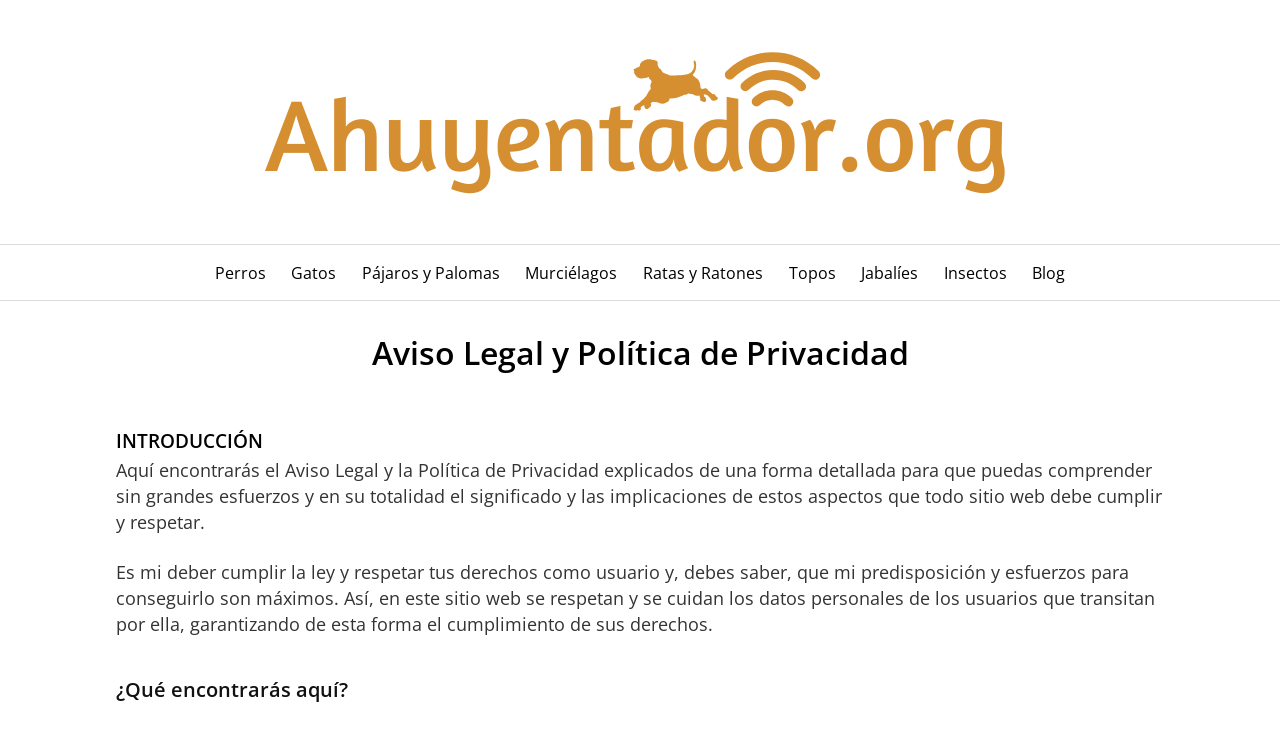

--- FILE ---
content_type: text/html; charset=UTF-8
request_url: https://www.ahuyentador.org/aviso-legal-y-politica-de-privacidad/
body_size: 50688
content:
<!DOCTYPE html>
<html lang="es">
<head>
	<meta charset="UTF-8">
	<meta name="viewport" content="width=device-width, initial-scale=1">
	<link rel="profile" href="https://gmpg.org/xfn/11">
	<meta name='robots' content='index, follow, max-image-preview:large, max-snippet:-1, max-video-preview:-1' />
	<style>img:is([sizes="auto" i], [sizes^="auto," i]) { contain-intrinsic-size: 3000px 1500px }</style>
	
	<!-- This site is optimized with the Yoast SEO plugin v24.2 - https://yoast.com/wordpress/plugins/seo/ -->
	<title>Aviso Legal y Política de Privacidad - Ahuyentador</title>
	<link rel="canonical" href="https://www.ahuyentador.org/aviso-legal-y-politica-de-privacidad/" />
	<meta property="og:locale" content="es_ES" />
	<meta property="og:type" content="article" />
	<meta property="og:title" content="Aviso Legal y Política de Privacidad - Ahuyentador" />
	<meta property="og:description" content="INTRODUCCIÓN Aquí encontrarás el Aviso Legal y la Política de Privacidad explicados de una forma detallada para que puedas comprender Leer más" />
	<meta property="og:url" content="https://www.ahuyentador.org/aviso-legal-y-politica-de-privacidad/" />
	<meta property="og:site_name" content="Ahuyentador" />
	<meta property="article:modified_time" content="2020-05-10T08:08:17+00:00" />
	<meta name="twitter:card" content="summary_large_image" />
	<meta name="twitter:label1" content="Tiempo de lectura" />
	<meta name="twitter:data1" content="17 minutos" />
	<script type="application/ld+json" class="yoast-schema-graph">{"@context":"https://schema.org","@graph":[{"@type":"WebPage","@id":"https://www.ahuyentador.org/aviso-legal-y-politica-de-privacidad/","url":"https://www.ahuyentador.org/aviso-legal-y-politica-de-privacidad/","name":"Aviso Legal y Política de Privacidad - Ahuyentador","isPartOf":{"@id":"https://www.ahuyentador.org/#website"},"datePublished":"2020-03-31T09:45:29+00:00","dateModified":"2020-05-10T08:08:17+00:00","breadcrumb":{"@id":"https://www.ahuyentador.org/aviso-legal-y-politica-de-privacidad/#breadcrumb"},"inLanguage":"es","potentialAction":[{"@type":"ReadAction","target":["https://www.ahuyentador.org/aviso-legal-y-politica-de-privacidad/"]}]},{"@type":"BreadcrumbList","@id":"https://www.ahuyentador.org/aviso-legal-y-politica-de-privacidad/#breadcrumb","itemListElement":[{"@type":"ListItem","position":1,"name":"Portada","item":"https://www.ahuyentador.org/"},{"@type":"ListItem","position":2,"name":"Aviso Legal y Política de Privacidad"}]},{"@type":"WebSite","@id":"https://www.ahuyentador.org/#website","url":"https://www.ahuyentador.org/","name":"Ahuyentador","description":"Tu Tienda Online de Ahuyentadores de Animales","publisher":{"@id":"https://www.ahuyentador.org/#organization"},"potentialAction":[{"@type":"SearchAction","target":{"@type":"EntryPoint","urlTemplate":"https://www.ahuyentador.org/?s={search_term_string}"},"query-input":{"@type":"PropertyValueSpecification","valueRequired":true,"valueName":"search_term_string"}}],"inLanguage":"es"},{"@type":"Organization","@id":"https://www.ahuyentador.org/#organization","name":"Ahuyentador","url":"https://www.ahuyentador.org/","logo":{"@type":"ImageObject","inLanguage":"es","@id":"https://www.ahuyentador.org/#/schema/logo/image/","url":"https://www.ahuyentador.org/wp-content/uploads/2020/05/cropped-Logo-de-Ahuyentador-1.png","contentUrl":"https://www.ahuyentador.org/wp-content/uploads/2020/05/cropped-Logo-de-Ahuyentador-1.png","width":840,"height":168,"caption":"Ahuyentador"},"image":{"@id":"https://www.ahuyentador.org/#/schema/logo/image/"}}]}</script>
	<!-- / Yoast SEO plugin. -->


<link rel='dns-prefetch' href='//fonts.googleapis.com' />
<link rel="alternate" type="application/rss+xml" title="Ahuyentador &raquo; Feed" href="https://www.ahuyentador.org/feed/" />
<link rel="alternate" type="application/rss+xml" title="Ahuyentador &raquo; Feed de los comentarios" href="https://www.ahuyentador.org/comments/feed/" />
<style>@charset "UTF-8";.wp-block-archives{box-sizing:border-box}.wp-block-archives-dropdown label{display:block}.wp-block-avatar{line-height:0}.wp-block-avatar,.wp-block-avatar img{box-sizing:border-box}.wp-block-avatar.aligncenter{text-align:center}.wp-block-audio{box-sizing:border-box}.wp-block-audio :where(figcaption){margin-bottom:1em;margin-top:.5em}.wp-block-audio audio{min-width:300px;width:100%}.wp-block-button__link{box-sizing:border-box;cursor:pointer;display:inline-block;text-align:center;word-break:break-word}.wp-block-button__link.aligncenter{text-align:center}.wp-block-button__link.alignright{text-align:right}:where(.wp-block-button__link){border-radius:9999px;box-shadow:none;padding:calc(.667em + 2px) calc(1.333em + 2px);text-decoration:none}.wp-block-button[style*=text-decoration] .wp-block-button__link{text-decoration:inherit}.wp-block-buttons>.wp-block-button.has-custom-width{max-width:none}.wp-block-buttons>.wp-block-button.has-custom-width .wp-block-button__link{width:100%}.wp-block-buttons>.wp-block-button.has-custom-font-size .wp-block-button__link{font-size:inherit}.wp-block-buttons>.wp-block-button.wp-block-button__width-25{width:calc(25% - var(--wp--style--block-gap, .5em)*.75)}.wp-block-buttons>.wp-block-button.wp-block-button__width-50{width:calc(50% - var(--wp--style--block-gap, .5em)*.5)}.wp-block-buttons>.wp-block-button.wp-block-button__width-75{width:calc(75% - var(--wp--style--block-gap, .5em)*.25)}.wp-block-buttons>.wp-block-button.wp-block-button__width-100{flex-basis:100%;width:100%}.wp-block-buttons.is-vertical>.wp-block-button.wp-block-button__width-25{width:25%}.wp-block-buttons.is-vertical>.wp-block-button.wp-block-button__width-50{width:50%}.wp-block-buttons.is-vertical>.wp-block-button.wp-block-button__width-75{width:75%}.wp-block-button.is-style-squared,.wp-block-button__link.wp-block-button.is-style-squared{border-radius:0}.wp-block-button.no-border-radius,.wp-block-button__link.no-border-radius{border-radius:0!important}:root :where(.wp-block-button .wp-block-button__link.is-style-outline),:root :where(.wp-block-button.is-style-outline>.wp-block-button__link){border:2px solid;padding:.667em 1.333em}:root :where(.wp-block-button .wp-block-button__link.is-style-outline:not(.has-text-color)),:root :where(.wp-block-button.is-style-outline>.wp-block-button__link:not(.has-text-color)){color:currentColor}:root :where(.wp-block-button .wp-block-button__link.is-style-outline:not(.has-background)),:root :where(.wp-block-button.is-style-outline>.wp-block-button__link:not(.has-background)){background-color:initial;background-image:none}.wp-block-buttons.is-vertical{flex-direction:column}.wp-block-buttons.is-vertical>.wp-block-button:last-child{margin-bottom:0}.wp-block-buttons>.wp-block-button{display:inline-block;margin:0}.wp-block-buttons.is-content-justification-left{justify-content:flex-start}.wp-block-buttons.is-content-justification-left.is-vertical{align-items:flex-start}.wp-block-buttons.is-content-justification-center{justify-content:center}.wp-block-buttons.is-content-justification-center.is-vertical{align-items:center}.wp-block-buttons.is-content-justification-right{justify-content:flex-end}.wp-block-buttons.is-content-justification-right.is-vertical{align-items:flex-end}.wp-block-buttons.is-content-justification-space-between{justify-content:space-between}.wp-block-buttons.aligncenter{text-align:center}.wp-block-buttons:not(.is-content-justification-space-between,.is-content-justification-right,.is-content-justification-left,.is-content-justification-center) .wp-block-button.aligncenter{margin-left:auto;margin-right:auto;width:100%}.wp-block-buttons[style*=text-decoration] .wp-block-button,.wp-block-buttons[style*=text-decoration] .wp-block-button__link{text-decoration:inherit}.wp-block-buttons.has-custom-font-size .wp-block-button__link{font-size:inherit}.wp-block-button.aligncenter,.wp-block-calendar{text-align:center}.wp-block-calendar td,.wp-block-calendar th{border:1px solid;padding:.25em}.wp-block-calendar th{font-weight:400}.wp-block-calendar caption{background-color:inherit}.wp-block-calendar table{border-collapse:collapse;width:100%}.wp-block-calendar table:where(:not(.has-text-color)){color:#40464d}.wp-block-calendar table:where(:not(.has-text-color)) td,.wp-block-calendar table:where(:not(.has-text-color)) th{border-color:#ddd}.wp-block-calendar table.has-background th{background-color:inherit}.wp-block-calendar table.has-text-color th{color:inherit}:where(.wp-block-calendar table:not(.has-background) th){background:#ddd}.wp-block-categories{box-sizing:border-box}.wp-block-categories.alignleft{margin-right:2em}.wp-block-categories.alignright{margin-left:2em}.wp-block-categories.wp-block-categories-dropdown.aligncenter{text-align:center}.wp-block-categories .wp-block-categories__label{display:block;width:100%}.wp-block-code{box-sizing:border-box}.wp-block-code code{display:block;font-family:inherit;overflow-wrap:break-word;white-space:pre-wrap}.wp-block-columns{align-items:normal!important;box-sizing:border-box;display:flex;flex-wrap:wrap!important}@media (min-width:782px){.wp-block-columns{flex-wrap:nowrap!important}}.wp-block-columns.are-vertically-aligned-top{align-items:flex-start}.wp-block-columns.are-vertically-aligned-center{align-items:center}.wp-block-columns.are-vertically-aligned-bottom{align-items:flex-end}@media (max-width:781px){.wp-block-columns:not(.is-not-stacked-on-mobile)>.wp-block-column{flex-basis:100%!important}}@media (min-width:782px){.wp-block-columns:not(.is-not-stacked-on-mobile)>.wp-block-column{flex-basis:0%;flex-grow:1}.wp-block-columns:not(.is-not-stacked-on-mobile)>.wp-block-column[style*=flex-basis]{flex-grow:0}}.wp-block-columns.is-not-stacked-on-mobile{flex-wrap:nowrap!important}.wp-block-columns.is-not-stacked-on-mobile>.wp-block-column{flex-basis:0%;flex-grow:1}.wp-block-columns.is-not-stacked-on-mobile>.wp-block-column[style*=flex-basis]{flex-grow:0}:where(.wp-block-columns){margin-bottom:1.75em}:where(.wp-block-columns.has-background){padding:1.25em 2.375em}.wp-block-column{flex-grow:1;min-width:0;overflow-wrap:break-word;word-break:break-word}.wp-block-column.is-vertically-aligned-top{align-self:flex-start}.wp-block-column.is-vertically-aligned-center{align-self:center}.wp-block-column.is-vertically-aligned-bottom{align-self:flex-end}.wp-block-column.is-vertically-aligned-stretch{align-self:stretch}.wp-block-column.is-vertically-aligned-bottom,.wp-block-column.is-vertically-aligned-center,.wp-block-column.is-vertically-aligned-top{width:100%}.wp-block-post-comments{box-sizing:border-box}.wp-block-post-comments .alignleft{float:left}.wp-block-post-comments .alignright{float:right}.wp-block-post-comments .navigation:after{clear:both;content:"";display:table}.wp-block-post-comments .commentlist{clear:both;list-style:none;margin:0;padding:0}.wp-block-post-comments .commentlist .comment{min-height:2.25em;padding-left:3.25em}.wp-block-post-comments .commentlist .comment p{font-size:1em;line-height:1.8;margin:1em 0}.wp-block-post-comments .commentlist .children{list-style:none;margin:0;padding:0}.wp-block-post-comments .comment-author{line-height:1.5}.wp-block-post-comments .comment-author .avatar{border-radius:1.5em;display:block;float:left;height:2.5em;margin-right:.75em;margin-top:.5em;width:2.5em}.wp-block-post-comments .comment-author cite{font-style:normal}.wp-block-post-comments .comment-meta{font-size:.875em;line-height:1.5}.wp-block-post-comments .comment-meta b{font-weight:400}.wp-block-post-comments .comment-meta .comment-awaiting-moderation{display:block;margin-bottom:1em;margin-top:1em}.wp-block-post-comments .comment-body .commentmetadata{font-size:.875em}.wp-block-post-comments .comment-form-author label,.wp-block-post-comments .comment-form-comment label,.wp-block-post-comments .comment-form-email label,.wp-block-post-comments .comment-form-url label{display:block;margin-bottom:.25em}.wp-block-post-comments .comment-form input:not([type=submit]):not([type=checkbox]),.wp-block-post-comments .comment-form textarea{box-sizing:border-box;display:block;width:100%}.wp-block-post-comments .comment-form-cookies-consent{display:flex;gap:.25em}.wp-block-post-comments .comment-form-cookies-consent #wp-comment-cookies-consent{margin-top:.35em}.wp-block-post-comments .comment-reply-title{margin-bottom:0}.wp-block-post-comments .comment-reply-title :where(small){font-size:var(--wp--preset--font-size--medium,smaller);margin-left:.5em}.wp-block-post-comments .reply{font-size:.875em;margin-bottom:1.4em}.wp-block-post-comments input:not([type=submit]),.wp-block-post-comments textarea{border:1px solid #949494;font-family:inherit;font-size:1em}.wp-block-post-comments input:not([type=submit]):not([type=checkbox]),.wp-block-post-comments textarea{padding:calc(.667em + 2px)}:where(.wp-block-post-comments input[type=submit]){border:none}.wp-block-comments-pagination>.wp-block-comments-pagination-next,.wp-block-comments-pagination>.wp-block-comments-pagination-numbers,.wp-block-comments-pagination>.wp-block-comments-pagination-previous{margin-bottom:.5em;margin-right:.5em}.wp-block-comments-pagination>.wp-block-comments-pagination-next:last-child,.wp-block-comments-pagination>.wp-block-comments-pagination-numbers:last-child,.wp-block-comments-pagination>.wp-block-comments-pagination-previous:last-child{margin-right:0}.wp-block-comments-pagination .wp-block-comments-pagination-previous-arrow{display:inline-block;margin-right:1ch}.wp-block-comments-pagination .wp-block-comments-pagination-previous-arrow:not(.is-arrow-chevron){transform:scaleX(1)}.wp-block-comments-pagination .wp-block-comments-pagination-next-arrow{display:inline-block;margin-left:1ch}.wp-block-comments-pagination .wp-block-comments-pagination-next-arrow:not(.is-arrow-chevron){transform:scaleX(1)}.wp-block-comments-pagination.aligncenter{justify-content:center}.wp-block-comment-template{box-sizing:border-box;list-style:none;margin-bottom:0;max-width:100%;padding:0}.wp-block-comment-template li{clear:both}.wp-block-comment-template ol{list-style:none;margin-bottom:0;max-width:100%;padding-left:2rem}.wp-block-comment-template.alignleft{float:left}.wp-block-comment-template.aligncenter{margin-left:auto;margin-right:auto;width:-moz-fit-content;width:fit-content}.wp-block-comment-template.alignright{float:right}.wp-block-comment-date{box-sizing:border-box}.comment-awaiting-moderation{display:block;font-size:.875em;line-height:1.5}.wp-block-comment-author-name,.wp-block-comment-content,.wp-block-comment-edit-link,.wp-block-comment-reply-link{box-sizing:border-box}.wp-block-cover,.wp-block-cover-image{align-items:center;background-position:50%;box-sizing:border-box;display:flex;justify-content:center;min-height:430px;overflow:hidden;overflow:clip;padding:1em;position:relative}.wp-block-cover .has-background-dim:not([class*=-background-color]),.wp-block-cover-image .has-background-dim:not([class*=-background-color]),.wp-block-cover-image.has-background-dim:not([class*=-background-color]),.wp-block-cover.has-background-dim:not([class*=-background-color]){background-color:#000}.wp-block-cover .has-background-dim.has-background-gradient,.wp-block-cover-image .has-background-dim.has-background-gradient{background-color:initial}.wp-block-cover-image.has-background-dim:before,.wp-block-cover.has-background-dim:before{background-color:inherit;content:""}.wp-block-cover .wp-block-cover__background,.wp-block-cover .wp-block-cover__gradient-background,.wp-block-cover-image .wp-block-cover__background,.wp-block-cover-image .wp-block-cover__gradient-background,.wp-block-cover-image.has-background-dim:not(.has-background-gradient):before,.wp-block-cover.has-background-dim:not(.has-background-gradient):before{bottom:0;left:0;opacity:.5;position:absolute;right:0;top:0;z-index:1}.wp-block-cover-image.has-background-dim.has-background-dim-10 .wp-block-cover__background,.wp-block-cover-image.has-background-dim.has-background-dim-10 .wp-block-cover__gradient-background,.wp-block-cover-image.has-background-dim.has-background-dim-10:not(.has-background-gradient):before,.wp-block-cover.has-background-dim.has-background-dim-10 .wp-block-cover__background,.wp-block-cover.has-background-dim.has-background-dim-10 .wp-block-cover__gradient-background,.wp-block-cover.has-background-dim.has-background-dim-10:not(.has-background-gradient):before{opacity:.1}.wp-block-cover-image.has-background-dim.has-background-dim-20 .wp-block-cover__background,.wp-block-cover-image.has-background-dim.has-background-dim-20 .wp-block-cover__gradient-background,.wp-block-cover-image.has-background-dim.has-background-dim-20:not(.has-background-gradient):before,.wp-block-cover.has-background-dim.has-background-dim-20 .wp-block-cover__background,.wp-block-cover.has-background-dim.has-background-dim-20 .wp-block-cover__gradient-background,.wp-block-cover.has-background-dim.has-background-dim-20:not(.has-background-gradient):before{opacity:.2}.wp-block-cover-image.has-background-dim.has-background-dim-30 .wp-block-cover__background,.wp-block-cover-image.has-background-dim.has-background-dim-30 .wp-block-cover__gradient-background,.wp-block-cover-image.has-background-dim.has-background-dim-30:not(.has-background-gradient):before,.wp-block-cover.has-background-dim.has-background-dim-30 .wp-block-cover__background,.wp-block-cover.has-background-dim.has-background-dim-30 .wp-block-cover__gradient-background,.wp-block-cover.has-background-dim.has-background-dim-30:not(.has-background-gradient):before{opacity:.3}.wp-block-cover-image.has-background-dim.has-background-dim-40 .wp-block-cover__background,.wp-block-cover-image.has-background-dim.has-background-dim-40 .wp-block-cover__gradient-background,.wp-block-cover-image.has-background-dim.has-background-dim-40:not(.has-background-gradient):before,.wp-block-cover.has-background-dim.has-background-dim-40 .wp-block-cover__background,.wp-block-cover.has-background-dim.has-background-dim-40 .wp-block-cover__gradient-background,.wp-block-cover.has-background-dim.has-background-dim-40:not(.has-background-gradient):before{opacity:.4}.wp-block-cover-image.has-background-dim.has-background-dim-50 .wp-block-cover__background,.wp-block-cover-image.has-background-dim.has-background-dim-50 .wp-block-cover__gradient-background,.wp-block-cover-image.has-background-dim.has-background-dim-50:not(.has-background-gradient):before,.wp-block-cover.has-background-dim.has-background-dim-50 .wp-block-cover__background,.wp-block-cover.has-background-dim.has-background-dim-50 .wp-block-cover__gradient-background,.wp-block-cover.has-background-dim.has-background-dim-50:not(.has-background-gradient):before{opacity:.5}.wp-block-cover-image.has-background-dim.has-background-dim-60 .wp-block-cover__background,.wp-block-cover-image.has-background-dim.has-background-dim-60 .wp-block-cover__gradient-background,.wp-block-cover-image.has-background-dim.has-background-dim-60:not(.has-background-gradient):before,.wp-block-cover.has-background-dim.has-background-dim-60 .wp-block-cover__background,.wp-block-cover.has-background-dim.has-background-dim-60 .wp-block-cover__gradient-background,.wp-block-cover.has-background-dim.has-background-dim-60:not(.has-background-gradient):before{opacity:.6}.wp-block-cover-image.has-background-dim.has-background-dim-70 .wp-block-cover__background,.wp-block-cover-image.has-background-dim.has-background-dim-70 .wp-block-cover__gradient-background,.wp-block-cover-image.has-background-dim.has-background-dim-70:not(.has-background-gradient):before,.wp-block-cover.has-background-dim.has-background-dim-70 .wp-block-cover__background,.wp-block-cover.has-background-dim.has-background-dim-70 .wp-block-cover__gradient-background,.wp-block-cover.has-background-dim.has-background-dim-70:not(.has-background-gradient):before{opacity:.7}.wp-block-cover-image.has-background-dim.has-background-dim-80 .wp-block-cover__background,.wp-block-cover-image.has-background-dim.has-background-dim-80 .wp-block-cover__gradient-background,.wp-block-cover-image.has-background-dim.has-background-dim-80:not(.has-background-gradient):before,.wp-block-cover.has-background-dim.has-background-dim-80 .wp-block-cover__background,.wp-block-cover.has-background-dim.has-background-dim-80 .wp-block-cover__gradient-background,.wp-block-cover.has-background-dim.has-background-dim-80:not(.has-background-gradient):before{opacity:.8}.wp-block-cover-image.has-background-dim.has-background-dim-90 .wp-block-cover__background,.wp-block-cover-image.has-background-dim.has-background-dim-90 .wp-block-cover__gradient-background,.wp-block-cover-image.has-background-dim.has-background-dim-90:not(.has-background-gradient):before,.wp-block-cover.has-background-dim.has-background-dim-90 .wp-block-cover__background,.wp-block-cover.has-background-dim.has-background-dim-90 .wp-block-cover__gradient-background,.wp-block-cover.has-background-dim.has-background-dim-90:not(.has-background-gradient):before{opacity:.9}.wp-block-cover-image.has-background-dim.has-background-dim-100 .wp-block-cover__background,.wp-block-cover-image.has-background-dim.has-background-dim-100 .wp-block-cover__gradient-background,.wp-block-cover-image.has-background-dim.has-background-dim-100:not(.has-background-gradient):before,.wp-block-cover.has-background-dim.has-background-dim-100 .wp-block-cover__background,.wp-block-cover.has-background-dim.has-background-dim-100 .wp-block-cover__gradient-background,.wp-block-cover.has-background-dim.has-background-dim-100:not(.has-background-gradient):before{opacity:1}.wp-block-cover .wp-block-cover__background.has-background-dim.has-background-dim-0,.wp-block-cover .wp-block-cover__gradient-background.has-background-dim.has-background-dim-0,.wp-block-cover-image .wp-block-cover__background.has-background-dim.has-background-dim-0,.wp-block-cover-image .wp-block-cover__gradient-background.has-background-dim.has-background-dim-0{opacity:0}.wp-block-cover .wp-block-cover__background.has-background-dim.has-background-dim-10,.wp-block-cover .wp-block-cover__gradient-background.has-background-dim.has-background-dim-10,.wp-block-cover-image .wp-block-cover__background.has-background-dim.has-background-dim-10,.wp-block-cover-image .wp-block-cover__gradient-background.has-background-dim.has-background-dim-10{opacity:.1}.wp-block-cover .wp-block-cover__background.has-background-dim.has-background-dim-20,.wp-block-cover .wp-block-cover__gradient-background.has-background-dim.has-background-dim-20,.wp-block-cover-image .wp-block-cover__background.has-background-dim.has-background-dim-20,.wp-block-cover-image .wp-block-cover__gradient-background.has-background-dim.has-background-dim-20{opacity:.2}.wp-block-cover .wp-block-cover__background.has-background-dim.has-background-dim-30,.wp-block-cover .wp-block-cover__gradient-background.has-background-dim.has-background-dim-30,.wp-block-cover-image .wp-block-cover__background.has-background-dim.has-background-dim-30,.wp-block-cover-image .wp-block-cover__gradient-background.has-background-dim.has-background-dim-30{opacity:.3}.wp-block-cover .wp-block-cover__background.has-background-dim.has-background-dim-40,.wp-block-cover .wp-block-cover__gradient-background.has-background-dim.has-background-dim-40,.wp-block-cover-image .wp-block-cover__background.has-background-dim.has-background-dim-40,.wp-block-cover-image .wp-block-cover__gradient-background.has-background-dim.has-background-dim-40{opacity:.4}.wp-block-cover .wp-block-cover__background.has-background-dim.has-background-dim-50,.wp-block-cover .wp-block-cover__gradient-background.has-background-dim.has-background-dim-50,.wp-block-cover-image .wp-block-cover__background.has-background-dim.has-background-dim-50,.wp-block-cover-image .wp-block-cover__gradient-background.has-background-dim.has-background-dim-50{opacity:.5}.wp-block-cover .wp-block-cover__background.has-background-dim.has-background-dim-60,.wp-block-cover .wp-block-cover__gradient-background.has-background-dim.has-background-dim-60,.wp-block-cover-image .wp-block-cover__background.has-background-dim.has-background-dim-60,.wp-block-cover-image .wp-block-cover__gradient-background.has-background-dim.has-background-dim-60{opacity:.6}.wp-block-cover .wp-block-cover__background.has-background-dim.has-background-dim-70,.wp-block-cover .wp-block-cover__gradient-background.has-background-dim.has-background-dim-70,.wp-block-cover-image .wp-block-cover__background.has-background-dim.has-background-dim-70,.wp-block-cover-image .wp-block-cover__gradient-background.has-background-dim.has-background-dim-70{opacity:.7}.wp-block-cover .wp-block-cover__background.has-background-dim.has-background-dim-80,.wp-block-cover .wp-block-cover__gradient-background.has-background-dim.has-background-dim-80,.wp-block-cover-image .wp-block-cover__background.has-background-dim.has-background-dim-80,.wp-block-cover-image .wp-block-cover__gradient-background.has-background-dim.has-background-dim-80{opacity:.8}.wp-block-cover .wp-block-cover__background.has-background-dim.has-background-dim-90,.wp-block-cover .wp-block-cover__gradient-background.has-background-dim.has-background-dim-90,.wp-block-cover-image .wp-block-cover__background.has-background-dim.has-background-dim-90,.wp-block-cover-image .wp-block-cover__gradient-background.has-background-dim.has-background-dim-90{opacity:.9}.wp-block-cover .wp-block-cover__background.has-background-dim.has-background-dim-100,.wp-block-cover .wp-block-cover__gradient-background.has-background-dim.has-background-dim-100,.wp-block-cover-image .wp-block-cover__background.has-background-dim.has-background-dim-100,.wp-block-cover-image .wp-block-cover__gradient-background.has-background-dim.has-background-dim-100{opacity:1}.wp-block-cover-image.alignleft,.wp-block-cover-image.alignright,.wp-block-cover.alignleft,.wp-block-cover.alignright{max-width:420px;width:100%}.wp-block-cover-image.aligncenter,.wp-block-cover-image.alignleft,.wp-block-cover-image.alignright,.wp-block-cover.aligncenter,.wp-block-cover.alignleft,.wp-block-cover.alignright{display:flex}.wp-block-cover .wp-block-cover__inner-container,.wp-block-cover-image .wp-block-cover__inner-container{color:inherit;width:100%;z-index:1}.has-modal-open .wp-block-cover .wp-block-cover__inner-container,.has-modal-open .wp-block-cover-image .wp-block-cover__inner-container{z-index:auto}.wp-block-cover-image.is-position-top-left,.wp-block-cover.is-position-top-left{align-items:flex-start;justify-content:flex-start}.wp-block-cover-image.is-position-top-center,.wp-block-cover.is-position-top-center{align-items:flex-start;justify-content:center}.wp-block-cover-image.is-position-top-right,.wp-block-cover.is-position-top-right{align-items:flex-start;justify-content:flex-end}.wp-block-cover-image.is-position-center-left,.wp-block-cover.is-position-center-left{align-items:center;justify-content:flex-start}.wp-block-cover-image.is-position-center-center,.wp-block-cover.is-position-center-center{align-items:center;justify-content:center}.wp-block-cover-image.is-position-center-right,.wp-block-cover.is-position-center-right{align-items:center;justify-content:flex-end}.wp-block-cover-image.is-position-bottom-left,.wp-block-cover.is-position-bottom-left{align-items:flex-end;justify-content:flex-start}.wp-block-cover-image.is-position-bottom-center,.wp-block-cover.is-position-bottom-center{align-items:flex-end;justify-content:center}.wp-block-cover-image.is-position-bottom-right,.wp-block-cover.is-position-bottom-right{align-items:flex-end;justify-content:flex-end}.wp-block-cover-image.has-custom-content-position.has-custom-content-position .wp-block-cover__inner-container,.wp-block-cover.has-custom-content-position.has-custom-content-position .wp-block-cover__inner-container{margin:0}.wp-block-cover-image.has-custom-content-position.has-custom-content-position.is-position-bottom-left .wp-block-cover__inner-container,.wp-block-cover-image.has-custom-content-position.has-custom-content-position.is-position-bottom-right .wp-block-cover__inner-container,.wp-block-cover-image.has-custom-content-position.has-custom-content-position.is-position-center-left .wp-block-cover__inner-container,.wp-block-cover-image.has-custom-content-position.has-custom-content-position.is-position-center-right .wp-block-cover__inner-container,.wp-block-cover-image.has-custom-content-position.has-custom-content-position.is-position-top-left .wp-block-cover__inner-container,.wp-block-cover-image.has-custom-content-position.has-custom-content-position.is-position-top-right .wp-block-cover__inner-container,.wp-block-cover.has-custom-content-position.has-custom-content-position.is-position-bottom-left .wp-block-cover__inner-container,.wp-block-cover.has-custom-content-position.has-custom-content-position.is-position-bottom-right .wp-block-cover__inner-container,.wp-block-cover.has-custom-content-position.has-custom-content-position.is-position-center-left .wp-block-cover__inner-container,.wp-block-cover.has-custom-content-position.has-custom-content-position.is-position-center-right .wp-block-cover__inner-container,.wp-block-cover.has-custom-content-position.has-custom-content-position.is-position-top-left .wp-block-cover__inner-container,.wp-block-cover.has-custom-content-position.has-custom-content-position.is-position-top-right .wp-block-cover__inner-container{margin:0;width:auto}.wp-block-cover .wp-block-cover__image-background,.wp-block-cover video.wp-block-cover__video-background,.wp-block-cover-image .wp-block-cover__image-background,.wp-block-cover-image video.wp-block-cover__video-background{border:none;bottom:0;box-shadow:none;height:100%;left:0;margin:0;max-height:none;max-width:none;object-fit:cover;outline:none;padding:0;position:absolute;right:0;top:0;width:100%}.wp-block-cover-image.has-parallax,.wp-block-cover.has-parallax,.wp-block-cover__image-background.has-parallax,video.wp-block-cover__video-background.has-parallax{background-attachment:fixed;background-repeat:no-repeat;background-size:cover}@supports (-webkit-touch-callout:inherit){.wp-block-cover-image.has-parallax,.wp-block-cover.has-parallax,.wp-block-cover__image-background.has-parallax,video.wp-block-cover__video-background.has-parallax{background-attachment:scroll}}@media (prefers-reduced-motion:reduce){.wp-block-cover-image.has-parallax,.wp-block-cover.has-parallax,.wp-block-cover__image-background.has-parallax,video.wp-block-cover__video-background.has-parallax{background-attachment:scroll}}.wp-block-cover-image.is-repeated,.wp-block-cover.is-repeated,.wp-block-cover__image-background.is-repeated,video.wp-block-cover__video-background.is-repeated{background-repeat:repeat;background-size:auto}.wp-block-cover__image-background,.wp-block-cover__video-background{z-index:0}.wp-block-cover-image-text,.wp-block-cover-image-text a,.wp-block-cover-image-text a:active,.wp-block-cover-image-text a:focus,.wp-block-cover-image-text a:hover,.wp-block-cover-text,.wp-block-cover-text a,.wp-block-cover-text a:active,.wp-block-cover-text a:focus,.wp-block-cover-text a:hover,section.wp-block-cover-image h2,section.wp-block-cover-image h2 a,section.wp-block-cover-image h2 a:active,section.wp-block-cover-image h2 a:focus,section.wp-block-cover-image h2 a:hover{color:#fff}.wp-block-cover-image .wp-block-cover.has-left-content{justify-content:flex-start}.wp-block-cover-image .wp-block-cover.has-right-content{justify-content:flex-end}.wp-block-cover-image.has-left-content .wp-block-cover-image-text,.wp-block-cover.has-left-content .wp-block-cover-text,section.wp-block-cover-image.has-left-content>h2{margin-left:0;text-align:left}.wp-block-cover-image.has-right-content .wp-block-cover-image-text,.wp-block-cover.has-right-content .wp-block-cover-text,section.wp-block-cover-image.has-right-content>h2{margin-right:0;text-align:right}.wp-block-cover .wp-block-cover-text,.wp-block-cover-image .wp-block-cover-image-text,section.wp-block-cover-image>h2{font-size:2em;line-height:1.25;margin-bottom:0;max-width:840px;padding:.44em;text-align:center;z-index:1}:where(.wp-block-cover-image:not(.has-text-color)),:where(.wp-block-cover:not(.has-text-color)){color:#fff}:where(.wp-block-cover-image.is-light:not(.has-text-color)),:where(.wp-block-cover.is-light:not(.has-text-color)){color:#000}:root :where(.wp-block-cover h1:not(.has-text-color)),:root :where(.wp-block-cover h2:not(.has-text-color)),:root :where(.wp-block-cover h3:not(.has-text-color)),:root :where(.wp-block-cover h4:not(.has-text-color)),:root :where(.wp-block-cover h5:not(.has-text-color)),:root :where(.wp-block-cover h6:not(.has-text-color)),:root :where(.wp-block-cover p:not(.has-text-color)){color:inherit}.wp-block-details{box-sizing:border-box}.wp-block-details summary{cursor:pointer}.wp-block-embed.alignleft,.wp-block-embed.alignright,.wp-block[data-align=left]>[data-type="core/embed"],.wp-block[data-align=right]>[data-type="core/embed"]{max-width:360px;width:100%}.wp-block-embed.alignleft .wp-block-embed__wrapper,.wp-block-embed.alignright .wp-block-embed__wrapper,.wp-block[data-align=left]>[data-type="core/embed"] .wp-block-embed__wrapper,.wp-block[data-align=right]>[data-type="core/embed"] .wp-block-embed__wrapper{min-width:280px}.wp-block-cover .wp-block-embed{min-height:240px;min-width:320px}.wp-block-embed{overflow-wrap:break-word}.wp-block-embed :where(figcaption){margin-bottom:1em;margin-top:.5em}.wp-block-embed iframe{max-width:100%}.wp-block-embed__wrapper{position:relative}.wp-embed-responsive .wp-has-aspect-ratio .wp-block-embed__wrapper:before{content:"";display:block;padding-top:50%}.wp-embed-responsive .wp-has-aspect-ratio iframe{bottom:0;height:100%;left:0;position:absolute;right:0;top:0;width:100%}.wp-embed-responsive .wp-embed-aspect-21-9 .wp-block-embed__wrapper:before{padding-top:42.85%}.wp-embed-responsive .wp-embed-aspect-18-9 .wp-block-embed__wrapper:before{padding-top:50%}.wp-embed-responsive .wp-embed-aspect-16-9 .wp-block-embed__wrapper:before{padding-top:56.25%}.wp-embed-responsive .wp-embed-aspect-4-3 .wp-block-embed__wrapper:before{padding-top:75%}.wp-embed-responsive .wp-embed-aspect-1-1 .wp-block-embed__wrapper:before{padding-top:100%}.wp-embed-responsive .wp-embed-aspect-9-16 .wp-block-embed__wrapper:before{padding-top:177.77%}.wp-embed-responsive .wp-embed-aspect-1-2 .wp-block-embed__wrapper:before{padding-top:200%}.wp-block-file{box-sizing:border-box}.wp-block-file:not(.wp-element-button){font-size:.8em}.wp-block-file.aligncenter{text-align:center}.wp-block-file.alignright{text-align:right}.wp-block-file *+.wp-block-file__button{margin-left:.75em}:where(.wp-block-file){margin-bottom:1.5em}.wp-block-file__embed{margin-bottom:1em}:where(.wp-block-file__button){border-radius:2em;display:inline-block;padding:.5em 1em}:where(.wp-block-file__button):is(a):active,:where(.wp-block-file__button):is(a):focus,:where(.wp-block-file__button):is(a):hover,:where(.wp-block-file__button):is(a):visited{box-shadow:none;color:#fff;opacity:.85;text-decoration:none}.wp-block-form-input__label{display:flex;flex-direction:column;gap:.25em;margin-bottom:.5em;width:100%}.wp-block-form-input__label.is-label-inline{align-items:center;flex-direction:row;gap:.5em}.wp-block-form-input__label.is-label-inline .wp-block-form-input__label-content{margin-bottom:.5em}.wp-block-form-input__label:has(input[type=checkbox]){flex-direction:row;width:-moz-fit-content;width:fit-content}.wp-block-form-input__label:has(input[type=checkbox]) .wp-block-form-input__label-content{margin:0}.wp-block-form-input__label:has(.wp-block-form-input__label-content+input[type=checkbox]){flex-direction:row-reverse}.wp-block-form-input__label-content{width:-moz-fit-content;width:fit-content}.wp-block-form-input__input{font-size:1em;margin-bottom:.5em;padding:0 .5em}.wp-block-form-input__input[type=date],.wp-block-form-input__input[type=datetime-local],.wp-block-form-input__input[type=datetime],.wp-block-form-input__input[type=email],.wp-block-form-input__input[type=month],.wp-block-form-input__input[type=number],.wp-block-form-input__input[type=password],.wp-block-form-input__input[type=search],.wp-block-form-input__input[type=tel],.wp-block-form-input__input[type=text],.wp-block-form-input__input[type=time],.wp-block-form-input__input[type=url],.wp-block-form-input__input[type=week]{border:1px solid;line-height:2;min-height:2em}textarea.wp-block-form-input__input{min-height:10em}.blocks-gallery-grid:not(.has-nested-images),.wp-block-gallery:not(.has-nested-images){display:flex;flex-wrap:wrap;list-style-type:none;margin:0;padding:0}.blocks-gallery-grid:not(.has-nested-images) .blocks-gallery-image,.blocks-gallery-grid:not(.has-nested-images) .blocks-gallery-item,.wp-block-gallery:not(.has-nested-images) .blocks-gallery-image,.wp-block-gallery:not(.has-nested-images) .blocks-gallery-item{display:flex;flex-direction:column;flex-grow:1;justify-content:center;margin:0 1em 1em 0;position:relative;width:calc(50% - 1em)}.blocks-gallery-grid:not(.has-nested-images) .blocks-gallery-image:nth-of-type(2n),.blocks-gallery-grid:not(.has-nested-images) .blocks-gallery-item:nth-of-type(2n),.wp-block-gallery:not(.has-nested-images) .blocks-gallery-image:nth-of-type(2n),.wp-block-gallery:not(.has-nested-images) .blocks-gallery-item:nth-of-type(2n){margin-right:0}.blocks-gallery-grid:not(.has-nested-images) .blocks-gallery-image figure,.blocks-gallery-grid:not(.has-nested-images) .blocks-gallery-item figure,.wp-block-gallery:not(.has-nested-images) .blocks-gallery-image figure,.wp-block-gallery:not(.has-nested-images) .blocks-gallery-item figure{align-items:flex-end;display:flex;height:100%;justify-content:flex-start;margin:0}.blocks-gallery-grid:not(.has-nested-images) .blocks-gallery-image img,.blocks-gallery-grid:not(.has-nested-images) .blocks-gallery-item img,.wp-block-gallery:not(.has-nested-images) .blocks-gallery-image img,.wp-block-gallery:not(.has-nested-images) .blocks-gallery-item img{display:block;height:auto;max-width:100%;width:auto}.blocks-gallery-grid:not(.has-nested-images) .blocks-gallery-image figcaption,.blocks-gallery-grid:not(.has-nested-images) .blocks-gallery-item figcaption,.wp-block-gallery:not(.has-nested-images) .blocks-gallery-image figcaption,.wp-block-gallery:not(.has-nested-images) .blocks-gallery-item figcaption{background:linear-gradient(0deg,#000000b3,#0000004d 70%,#0000);bottom:0;box-sizing:border-box;color:#fff;font-size:.8em;margin:0;max-height:100%;overflow:auto;padding:3em .77em .7em;position:absolute;text-align:center;width:100%;z-index:2}.blocks-gallery-grid:not(.has-nested-images) .blocks-gallery-image figcaption img,.blocks-gallery-grid:not(.has-nested-images) .blocks-gallery-item figcaption img,.wp-block-gallery:not(.has-nested-images) .blocks-gallery-image figcaption img,.wp-block-gallery:not(.has-nested-images) .blocks-gallery-item figcaption img{display:inline}.blocks-gallery-grid:not(.has-nested-images) figcaption,.wp-block-gallery:not(.has-nested-images) figcaption{flex-grow:1}.blocks-gallery-grid:not(.has-nested-images).is-cropped .blocks-gallery-image a,.blocks-gallery-grid:not(.has-nested-images).is-cropped .blocks-gallery-image img,.blocks-gallery-grid:not(.has-nested-images).is-cropped .blocks-gallery-item a,.blocks-gallery-grid:not(.has-nested-images).is-cropped .blocks-gallery-item img,.wp-block-gallery:not(.has-nested-images).is-cropped .blocks-gallery-image a,.wp-block-gallery:not(.has-nested-images).is-cropped .blocks-gallery-image img,.wp-block-gallery:not(.has-nested-images).is-cropped .blocks-gallery-item a,.wp-block-gallery:not(.has-nested-images).is-cropped .blocks-gallery-item img{flex:1;height:100%;object-fit:cover;width:100%}.blocks-gallery-grid:not(.has-nested-images).columns-1 .blocks-gallery-image,.blocks-gallery-grid:not(.has-nested-images).columns-1 .blocks-gallery-item,.wp-block-gallery:not(.has-nested-images).columns-1 .blocks-gallery-image,.wp-block-gallery:not(.has-nested-images).columns-1 .blocks-gallery-item{margin-right:0;width:100%}@media (min-width:600px){.blocks-gallery-grid:not(.has-nested-images).columns-3 .blocks-gallery-image,.blocks-gallery-grid:not(.has-nested-images).columns-3 .blocks-gallery-item,.wp-block-gallery:not(.has-nested-images).columns-3 .blocks-gallery-image,.wp-block-gallery:not(.has-nested-images).columns-3 .blocks-gallery-item{margin-right:1em;width:calc(33.33333% - .66667em)}.blocks-gallery-grid:not(.has-nested-images).columns-4 .blocks-gallery-image,.blocks-gallery-grid:not(.has-nested-images).columns-4 .blocks-gallery-item,.wp-block-gallery:not(.has-nested-images).columns-4 .blocks-gallery-image,.wp-block-gallery:not(.has-nested-images).columns-4 .blocks-gallery-item{margin-right:1em;width:calc(25% - .75em)}.blocks-gallery-grid:not(.has-nested-images).columns-5 .blocks-gallery-image,.blocks-gallery-grid:not(.has-nested-images).columns-5 .blocks-gallery-item,.wp-block-gallery:not(.has-nested-images).columns-5 .blocks-gallery-image,.wp-block-gallery:not(.has-nested-images).columns-5 .blocks-gallery-item{margin-right:1em;width:calc(20% - .8em)}.blocks-gallery-grid:not(.has-nested-images).columns-6 .blocks-gallery-image,.blocks-gallery-grid:not(.has-nested-images).columns-6 .blocks-gallery-item,.wp-block-gallery:not(.has-nested-images).columns-6 .blocks-gallery-image,.wp-block-gallery:not(.has-nested-images).columns-6 .blocks-gallery-item{margin-right:1em;width:calc(16.66667% - .83333em)}.blocks-gallery-grid:not(.has-nested-images).columns-7 .blocks-gallery-image,.blocks-gallery-grid:not(.has-nested-images).columns-7 .blocks-gallery-item,.wp-block-gallery:not(.has-nested-images).columns-7 .blocks-gallery-image,.wp-block-gallery:not(.has-nested-images).columns-7 .blocks-gallery-item{margin-right:1em;width:calc(14.28571% - .85714em)}.blocks-gallery-grid:not(.has-nested-images).columns-8 .blocks-gallery-image,.blocks-gallery-grid:not(.has-nested-images).columns-8 .blocks-gallery-item,.wp-block-gallery:not(.has-nested-images).columns-8 .blocks-gallery-image,.wp-block-gallery:not(.has-nested-images).columns-8 .blocks-gallery-item{margin-right:1em;width:calc(12.5% - .875em)}.blocks-gallery-grid:not(.has-nested-images).columns-1 .blocks-gallery-image:nth-of-type(1n),.blocks-gallery-grid:not(.has-nested-images).columns-1 .blocks-gallery-item:nth-of-type(1n),.blocks-gallery-grid:not(.has-nested-images).columns-2 .blocks-gallery-image:nth-of-type(2n),.blocks-gallery-grid:not(.has-nested-images).columns-2 .blocks-gallery-item:nth-of-type(2n),.blocks-gallery-grid:not(.has-nested-images).columns-3 .blocks-gallery-image:nth-of-type(3n),.blocks-gallery-grid:not(.has-nested-images).columns-3 .blocks-gallery-item:nth-of-type(3n),.blocks-gallery-grid:not(.has-nested-images).columns-4 .blocks-gallery-image:nth-of-type(4n),.blocks-gallery-grid:not(.has-nested-images).columns-4 .blocks-gallery-item:nth-of-type(4n),.blocks-gallery-grid:not(.has-nested-images).columns-5 .blocks-gallery-image:nth-of-type(5n),.blocks-gallery-grid:not(.has-nested-images).columns-5 .blocks-gallery-item:nth-of-type(5n),.blocks-gallery-grid:not(.has-nested-images).columns-6 .blocks-gallery-image:nth-of-type(6n),.blocks-gallery-grid:not(.has-nested-images).columns-6 .blocks-gallery-item:nth-of-type(6n),.blocks-gallery-grid:not(.has-nested-images).columns-7 .blocks-gallery-image:nth-of-type(7n),.blocks-gallery-grid:not(.has-nested-images).columns-7 .blocks-gallery-item:nth-of-type(7n),.blocks-gallery-grid:not(.has-nested-images).columns-8 .blocks-gallery-image:nth-of-type(8n),.blocks-gallery-grid:not(.has-nested-images).columns-8 .blocks-gallery-item:nth-of-type(8n),.wp-block-gallery:not(.has-nested-images).columns-1 .blocks-gallery-image:nth-of-type(1n),.wp-block-gallery:not(.has-nested-images).columns-1 .blocks-gallery-item:nth-of-type(1n),.wp-block-gallery:not(.has-nested-images).columns-2 .blocks-gallery-image:nth-of-type(2n),.wp-block-gallery:not(.has-nested-images).columns-2 .blocks-gallery-item:nth-of-type(2n),.wp-block-gallery:not(.has-nested-images).columns-3 .blocks-gallery-image:nth-of-type(3n),.wp-block-gallery:not(.has-nested-images).columns-3 .blocks-gallery-item:nth-of-type(3n),.wp-block-gallery:not(.has-nested-images).columns-4 .blocks-gallery-image:nth-of-type(4n),.wp-block-gallery:not(.has-nested-images).columns-4 .blocks-gallery-item:nth-of-type(4n),.wp-block-gallery:not(.has-nested-images).columns-5 .blocks-gallery-image:nth-of-type(5n),.wp-block-gallery:not(.has-nested-images).columns-5 .blocks-gallery-item:nth-of-type(5n),.wp-block-gallery:not(.has-nested-images).columns-6 .blocks-gallery-image:nth-of-type(6n),.wp-block-gallery:not(.has-nested-images).columns-6 .blocks-gallery-item:nth-of-type(6n),.wp-block-gallery:not(.has-nested-images).columns-7 .blocks-gallery-image:nth-of-type(7n),.wp-block-gallery:not(.has-nested-images).columns-7 .blocks-gallery-item:nth-of-type(7n),.wp-block-gallery:not(.has-nested-images).columns-8 .blocks-gallery-image:nth-of-type(8n),.wp-block-gallery:not(.has-nested-images).columns-8 .blocks-gallery-item:nth-of-type(8n){margin-right:0}}.blocks-gallery-grid:not(.has-nested-images) .blocks-gallery-image:last-child,.blocks-gallery-grid:not(.has-nested-images) .blocks-gallery-item:last-child,.wp-block-gallery:not(.has-nested-images) .blocks-gallery-image:last-child,.wp-block-gallery:not(.has-nested-images) .blocks-gallery-item:last-child{margin-right:0}.blocks-gallery-grid:not(.has-nested-images).alignleft,.blocks-gallery-grid:not(.has-nested-images).alignright,.wp-block-gallery:not(.has-nested-images).alignleft,.wp-block-gallery:not(.has-nested-images).alignright{max-width:420px;width:100%}.blocks-gallery-grid:not(.has-nested-images).aligncenter .blocks-gallery-item figure,.wp-block-gallery:not(.has-nested-images).aligncenter .blocks-gallery-item figure{justify-content:center}.wp-block-gallery:not(.is-cropped) .blocks-gallery-item{align-self:flex-start}figure.wp-block-gallery.has-nested-images{align-items:normal}.wp-block-gallery.has-nested-images figure.wp-block-image:not(#individual-image){margin:0;width:calc(50% - var(--wp--style--unstable-gallery-gap, 16px)/2)}.wp-block-gallery.has-nested-images figure.wp-block-image{box-sizing:border-box;display:flex;flex-direction:column;flex-grow:1;justify-content:center;max-width:100%;position:relative}.wp-block-gallery.has-nested-images figure.wp-block-image>a,.wp-block-gallery.has-nested-images figure.wp-block-image>div{flex-direction:column;flex-grow:1;margin:0}.wp-block-gallery.has-nested-images figure.wp-block-image img{display:block;height:auto;max-width:100%!important;width:auto}.wp-block-gallery.has-nested-images figure.wp-block-image figcaption,.wp-block-gallery.has-nested-images figure.wp-block-image:has(figcaption):before{bottom:0;left:0;max-height:100%;position:absolute;right:0}.wp-block-gallery.has-nested-images figure.wp-block-image:has(figcaption):before{-webkit-backdrop-filter:blur(3px);backdrop-filter:blur(3px);content:"";height:100%;-webkit-mask-image:linear-gradient(0deg,#000 20%,#0000);mask-image:linear-gradient(0deg,#000 20%,#0000);max-height:40%}.wp-block-gallery.has-nested-images figure.wp-block-image figcaption{background:linear-gradient(0deg,#0006,#0000);box-sizing:border-box;color:#fff;font-size:13px;margin:0;overflow:auto;padding:1em;scrollbar-color:#0000 #0000;scrollbar-gutter:stable both-edges;scrollbar-width:thin;text-align:center;text-shadow:0 0 1.5px #000;will-change:transform}.wp-block-gallery.has-nested-images figure.wp-block-image figcaption::-webkit-scrollbar{height:12px;width:12px}.wp-block-gallery.has-nested-images figure.wp-block-image figcaption::-webkit-scrollbar-track{background-color:initial}.wp-block-gallery.has-nested-images figure.wp-block-image figcaption::-webkit-scrollbar-thumb{background-clip:padding-box;background-color:initial;border:3px solid #0000;border-radius:8px}.wp-block-gallery.has-nested-images figure.wp-block-image figcaption:focus-within::-webkit-scrollbar-thumb,.wp-block-gallery.has-nested-images figure.wp-block-image figcaption:focus::-webkit-scrollbar-thumb,.wp-block-gallery.has-nested-images figure.wp-block-image figcaption:hover::-webkit-scrollbar-thumb{background-color:#fffc}.wp-block-gallery.has-nested-images figure.wp-block-image figcaption:focus,.wp-block-gallery.has-nested-images figure.wp-block-image figcaption:focus-within,.wp-block-gallery.has-nested-images figure.wp-block-image figcaption:hover{scrollbar-color:#fffc #0000}@media (hover:none){.wp-block-gallery.has-nested-images figure.wp-block-image figcaption{scrollbar-color:#fffc #0000}}.wp-block-gallery.has-nested-images figure.wp-block-image figcaption img{display:inline}.wp-block-gallery.has-nested-images figure.wp-block-image figcaption a{color:inherit}.wp-block-gallery.has-nested-images figure.wp-block-image.has-custom-border img{box-sizing:border-box}.wp-block-gallery.has-nested-images figure.wp-block-image.has-custom-border>a,.wp-block-gallery.has-nested-images figure.wp-block-image.has-custom-border>div,.wp-block-gallery.has-nested-images figure.wp-block-image.is-style-rounded>a,.wp-block-gallery.has-nested-images figure.wp-block-image.is-style-rounded>div{flex:1 1 auto}.wp-block-gallery.has-nested-images figure.wp-block-image.has-custom-border figcaption,.wp-block-gallery.has-nested-images figure.wp-block-image.is-style-rounded figcaption{background:none;color:inherit;flex:initial;margin:0;padding:10px 10px 9px;position:relative;text-shadow:none}.wp-block-gallery.has-nested-images figure.wp-block-image.has-custom-border:before,.wp-block-gallery.has-nested-images figure.wp-block-image.is-style-rounded:before{content:none}.wp-block-gallery.has-nested-images figcaption{flex-basis:100%;flex-grow:1;text-align:center}.wp-block-gallery.has-nested-images:not(.is-cropped) figure.wp-block-image:not(#individual-image){margin-bottom:auto;margin-top:0}.wp-block-gallery.has-nested-images.is-cropped figure.wp-block-image:not(#individual-image){align-self:inherit}.wp-block-gallery.has-nested-images.is-cropped figure.wp-block-image:not(#individual-image)>a,.wp-block-gallery.has-nested-images.is-cropped figure.wp-block-image:not(#individual-image)>div:not(.components-drop-zone){display:flex}.wp-block-gallery.has-nested-images.is-cropped figure.wp-block-image:not(#individual-image) a,.wp-block-gallery.has-nested-images.is-cropped figure.wp-block-image:not(#individual-image) img{flex:1 0 0%;height:100%;object-fit:cover;width:100%}.wp-block-gallery.has-nested-images.columns-1 figure.wp-block-image:not(#individual-image){width:100%}@media (min-width:600px){.wp-block-gallery.has-nested-images.columns-3 figure.wp-block-image:not(#individual-image){width:calc(33.33333% - var(--wp--style--unstable-gallery-gap, 16px)*.66667)}.wp-block-gallery.has-nested-images.columns-4 figure.wp-block-image:not(#individual-image){width:calc(25% - var(--wp--style--unstable-gallery-gap, 16px)*.75)}.wp-block-gallery.has-nested-images.columns-5 figure.wp-block-image:not(#individual-image){width:calc(20% - var(--wp--style--unstable-gallery-gap, 16px)*.8)}.wp-block-gallery.has-nested-images.columns-6 figure.wp-block-image:not(#individual-image){width:calc(16.66667% - var(--wp--style--unstable-gallery-gap, 16px)*.83333)}.wp-block-gallery.has-nested-images.columns-7 figure.wp-block-image:not(#individual-image){width:calc(14.28571% - var(--wp--style--unstable-gallery-gap, 16px)*.85714)}.wp-block-gallery.has-nested-images.columns-8 figure.wp-block-image:not(#individual-image){width:calc(12.5% - var(--wp--style--unstable-gallery-gap, 16px)*.875)}.wp-block-gallery.has-nested-images.columns-default figure.wp-block-image:not(#individual-image){width:calc(33.33% - var(--wp--style--unstable-gallery-gap, 16px)*.66667)}.wp-block-gallery.has-nested-images.columns-default figure.wp-block-image:not(#individual-image):first-child:nth-last-child(2),.wp-block-gallery.has-nested-images.columns-default figure.wp-block-image:not(#individual-image):first-child:nth-last-child(2)~figure.wp-block-image:not(#individual-image){width:calc(50% - var(--wp--style--unstable-gallery-gap, 16px)*.5)}.wp-block-gallery.has-nested-images.columns-default figure.wp-block-image:not(#individual-image):first-child:last-child{width:100%}}.wp-block-gallery.has-nested-images.alignleft,.wp-block-gallery.has-nested-images.alignright{max-width:420px;width:100%}.wp-block-gallery.has-nested-images.aligncenter{justify-content:center}.wp-block-group{box-sizing:border-box}:where(.wp-block-group.wp-block-group-is-layout-constrained){position:relative}h1.has-background,h2.has-background,h3.has-background,h4.has-background,h5.has-background,h6.has-background{padding:1.25em 2.375em}h1.has-text-align-left[style*=writing-mode]:where([style*=vertical-lr]),h1.has-text-align-right[style*=writing-mode]:where([style*=vertical-rl]),h2.has-text-align-left[style*=writing-mode]:where([style*=vertical-lr]),h2.has-text-align-right[style*=writing-mode]:where([style*=vertical-rl]),h3.has-text-align-left[style*=writing-mode]:where([style*=vertical-lr]),h3.has-text-align-right[style*=writing-mode]:where([style*=vertical-rl]),h4.has-text-align-left[style*=writing-mode]:where([style*=vertical-lr]),h4.has-text-align-right[style*=writing-mode]:where([style*=vertical-rl]),h5.has-text-align-left[style*=writing-mode]:where([style*=vertical-lr]),h5.has-text-align-right[style*=writing-mode]:where([style*=vertical-rl]),h6.has-text-align-left[style*=writing-mode]:where([style*=vertical-lr]),h6.has-text-align-right[style*=writing-mode]:where([style*=vertical-rl]){rotate:180deg}.wp-block-image a{display:inline-block}.wp-block-image img{box-sizing:border-box;height:auto;max-width:100%;vertical-align:bottom}@media (prefers-reduced-motion:no-preference){.wp-block-image img.hide{visibility:hidden}.wp-block-image img.show{animation:show-content-image .4s}}.wp-block-image[style*=border-radius] img,.wp-block-image[style*=border-radius]>a{border-radius:inherit}.wp-block-image.has-custom-border img{box-sizing:border-box}.wp-block-image.aligncenter{text-align:center}.wp-block-image.alignfull a,.wp-block-image.alignwide a{width:100%}.wp-block-image.alignfull img,.wp-block-image.alignwide img{height:auto;width:100%}.wp-block-image .aligncenter,.wp-block-image .alignleft,.wp-block-image .alignright,.wp-block-image.aligncenter,.wp-block-image.alignleft,.wp-block-image.alignright{display:table}.wp-block-image .aligncenter>figcaption,.wp-block-image .alignleft>figcaption,.wp-block-image .alignright>figcaption,.wp-block-image.aligncenter>figcaption,.wp-block-image.alignleft>figcaption,.wp-block-image.alignright>figcaption{caption-side:bottom;display:table-caption}.wp-block-image .alignleft{float:left;margin:.5em 1em .5em 0}.wp-block-image .alignright{float:right;margin:.5em 0 .5em 1em}.wp-block-image .aligncenter{margin-left:auto;margin-right:auto}.wp-block-image :where(figcaption){margin-bottom:1em;margin-top:.5em}.wp-block-image.is-style-circle-mask img{border-radius:9999px}@supports ((-webkit-mask-image:none) or (mask-image:none)) or (-webkit-mask-image:none){.wp-block-image.is-style-circle-mask img{border-radius:0;-webkit-mask-image:url('data:image/svg+xml;utf8,<svg viewBox="0 0 100 100" xmlns="http://www.w3.org/2000/svg"><circle cx="50" cy="50" r="50"/></svg>');mask-image:url('data:image/svg+xml;utf8,<svg viewBox="0 0 100 100" xmlns="http://www.w3.org/2000/svg"><circle cx="50" cy="50" r="50"/></svg>');mask-mode:alpha;-webkit-mask-position:center;mask-position:center;-webkit-mask-repeat:no-repeat;mask-repeat:no-repeat;-webkit-mask-size:contain;mask-size:contain}}:root :where(.wp-block-image.is-style-rounded img,.wp-block-image .is-style-rounded img){border-radius:9999px}.wp-block-image figure{margin:0}.wp-lightbox-container{display:flex;flex-direction:column;position:relative}.wp-lightbox-container img{cursor:zoom-in}.wp-lightbox-container img:hover+button{opacity:1}.wp-lightbox-container button{align-items:center;-webkit-backdrop-filter:blur(16px) saturate(180%);backdrop-filter:blur(16px) saturate(180%);background-color:#5a5a5a40;border:none;border-radius:4px;cursor:zoom-in;display:flex;height:20px;justify-content:center;opacity:0;padding:0;position:absolute;right:16px;text-align:center;top:16px;transition:opacity .2s ease;width:20px;z-index:100}.wp-lightbox-container button:focus-visible{outline:3px auto #5a5a5a40;outline:3px auto -webkit-focus-ring-color;outline-offset:3px}.wp-lightbox-container button:hover{cursor:pointer;opacity:1}.wp-lightbox-container button:focus{opacity:1}.wp-lightbox-container button:focus,.wp-lightbox-container button:hover,.wp-lightbox-container button:not(:hover):not(:active):not(.has-background){background-color:#5a5a5a40;border:none}.wp-lightbox-overlay{box-sizing:border-box;cursor:zoom-out;height:100vh;left:0;overflow:hidden;position:fixed;top:0;visibility:hidden;width:100%;z-index:100000}.wp-lightbox-overlay .close-button{align-items:center;cursor:pointer;display:flex;justify-content:center;min-height:40px;min-width:40px;padding:0;position:absolute;right:calc(env(safe-area-inset-right) + 16px);top:calc(env(safe-area-inset-top) + 16px);z-index:5000000}.wp-lightbox-overlay .close-button:focus,.wp-lightbox-overlay .close-button:hover,.wp-lightbox-overlay .close-button:not(:hover):not(:active):not(.has-background){background:none;border:none}.wp-lightbox-overlay .lightbox-image-container{height:var(--wp--lightbox-container-height);left:50%;overflow:hidden;position:absolute;top:50%;transform:translate(-50%,-50%);transform-origin:top left;width:var(--wp--lightbox-container-width);z-index:9999999999}.wp-lightbox-overlay .wp-block-image{align-items:center;box-sizing:border-box;display:flex;height:100%;justify-content:center;margin:0;position:relative;transform-origin:0 0;width:100%;z-index:3000000}.wp-lightbox-overlay .wp-block-image img{height:var(--wp--lightbox-image-height);min-height:var(--wp--lightbox-image-height);min-width:var(--wp--lightbox-image-width);width:var(--wp--lightbox-image-width)}.wp-lightbox-overlay .wp-block-image figcaption{display:none}.wp-lightbox-overlay button{background:none;border:none}.wp-lightbox-overlay .scrim{background-color:#fff;height:100%;opacity:.9;position:absolute;width:100%;z-index:2000000}.wp-lightbox-overlay.active{animation:turn-on-visibility .25s both;visibility:visible}.wp-lightbox-overlay.active img{animation:turn-on-visibility .35s both}.wp-lightbox-overlay.show-closing-animation:not(.active){animation:turn-off-visibility .35s both}.wp-lightbox-overlay.show-closing-animation:not(.active) img{animation:turn-off-visibility .25s both}@media (prefers-reduced-motion:no-preference){.wp-lightbox-overlay.zoom.active{animation:none;opacity:1;visibility:visible}.wp-lightbox-overlay.zoom.active .lightbox-image-container{animation:lightbox-zoom-in .4s}.wp-lightbox-overlay.zoom.active .lightbox-image-container img{animation:none}.wp-lightbox-overlay.zoom.active .scrim{animation:turn-on-visibility .4s forwards}.wp-lightbox-overlay.zoom.show-closing-animation:not(.active){animation:none}.wp-lightbox-overlay.zoom.show-closing-animation:not(.active) .lightbox-image-container{animation:lightbox-zoom-out .4s}.wp-lightbox-overlay.zoom.show-closing-animation:not(.active) .lightbox-image-container img{animation:none}.wp-lightbox-overlay.zoom.show-closing-animation:not(.active) .scrim{animation:turn-off-visibility .4s forwards}}@keyframes show-content-image{0%{visibility:hidden}99%{visibility:hidden}to{visibility:visible}}@keyframes turn-on-visibility{0%{opacity:0}to{opacity:1}}@keyframes turn-off-visibility{0%{opacity:1;visibility:visible}99%{opacity:0;visibility:visible}to{opacity:0;visibility:hidden}}@keyframes lightbox-zoom-in{0%{transform:translate(calc((-100vw + var(--wp--lightbox-scrollbar-width))/2 + var(--wp--lightbox-initial-left-position)),calc(-50vh + var(--wp--lightbox-initial-top-position))) scale(var(--wp--lightbox-scale))}to{transform:translate(-50%,-50%) scale(1)}}@keyframes lightbox-zoom-out{0%{transform:translate(-50%,-50%) scale(1);visibility:visible}99%{visibility:visible}to{transform:translate(calc((-100vw + var(--wp--lightbox-scrollbar-width))/2 + var(--wp--lightbox-initial-left-position)),calc(-50vh + var(--wp--lightbox-initial-top-position))) scale(var(--wp--lightbox-scale));visibility:hidden}}ol.wp-block-latest-comments{box-sizing:border-box;margin-left:0}:where(.wp-block-latest-comments:not([style*=line-height] .wp-block-latest-comments__comment)){line-height:1.1}:where(.wp-block-latest-comments:not([style*=line-height] .wp-block-latest-comments__comment-excerpt p)){line-height:1.8}.has-dates :where(.wp-block-latest-comments:not([style*=line-height])),.has-excerpts :where(.wp-block-latest-comments:not([style*=line-height])){line-height:1.5}.wp-block-latest-comments .wp-block-latest-comments{padding-left:0}.wp-block-latest-comments__comment{list-style:none;margin-bottom:1em}.has-avatars .wp-block-latest-comments__comment{list-style:none;min-height:2.25em}.has-avatars .wp-block-latest-comments__comment .wp-block-latest-comments__comment-excerpt,.has-avatars .wp-block-latest-comments__comment .wp-block-latest-comments__comment-meta{margin-left:3.25em}.wp-block-latest-comments__comment-excerpt p{font-size:.875em;margin:.36em 0 1.4em}.wp-block-latest-comments__comment-date{display:block;font-size:.75em}.wp-block-latest-comments .avatar,.wp-block-latest-comments__comment-avatar{border-radius:1.5em;display:block;float:left;height:2.5em;margin-right:.75em;width:2.5em}.wp-block-latest-comments[class*=-font-size] a,.wp-block-latest-comments[style*=font-size] a{font-size:inherit}.wp-block-latest-posts{box-sizing:border-box}.wp-block-latest-posts.alignleft{margin-right:2em}.wp-block-latest-posts.alignright{margin-left:2em}.wp-block-latest-posts.wp-block-latest-posts__list{list-style:none}.wp-block-latest-posts.wp-block-latest-posts__list li{clear:both;overflow-wrap:break-word}.wp-block-latest-posts.is-grid{display:flex;flex-wrap:wrap}.wp-block-latest-posts.is-grid li{margin:0 1.25em 1.25em 0;width:100%}@media (min-width:600px){.wp-block-latest-posts.columns-2 li{width:calc(50% - .625em)}.wp-block-latest-posts.columns-2 li:nth-child(2n){margin-right:0}.wp-block-latest-posts.columns-3 li{width:calc(33.33333% - .83333em)}.wp-block-latest-posts.columns-3 li:nth-child(3n){margin-right:0}.wp-block-latest-posts.columns-4 li{width:calc(25% - .9375em)}.wp-block-latest-posts.columns-4 li:nth-child(4n){margin-right:0}.wp-block-latest-posts.columns-5 li{width:calc(20% - 1em)}.wp-block-latest-posts.columns-5 li:nth-child(5n){margin-right:0}.wp-block-latest-posts.columns-6 li{width:calc(16.66667% - 1.04167em)}.wp-block-latest-posts.columns-6 li:nth-child(6n){margin-right:0}}:root :where(.wp-block-latest-posts.is-grid){padding:0}:root :where(.wp-block-latest-posts.wp-block-latest-posts__list){padding-left:0}.wp-block-latest-posts__post-author,.wp-block-latest-posts__post-date{display:block;font-size:.8125em}.wp-block-latest-posts__post-excerpt{margin-bottom:1em;margin-top:.5em}.wp-block-latest-posts__featured-image a{display:inline-block}.wp-block-latest-posts__featured-image img{height:auto;max-width:100%;width:auto}.wp-block-latest-posts__featured-image.alignleft{float:left;margin-right:1em}.wp-block-latest-posts__featured-image.alignright{float:right;margin-left:1em}.wp-block-latest-posts__featured-image.aligncenter{margin-bottom:1em;text-align:center}ol,ul{box-sizing:border-box}:root :where(.wp-block-list.has-background){padding:1.25em 2.375em}.wp-block-loginout,.wp-block-media-text{box-sizing:border-box}.wp-block-media-text{/*!rtl:begin:ignore*/direction:ltr;/*!rtl:end:ignore*/display:grid;grid-template-columns:50% 1fr;grid-template-rows:auto}.wp-block-media-text.has-media-on-the-right{grid-template-columns:1fr 50%}.wp-block-media-text.is-vertically-aligned-top>.wp-block-media-text__content,.wp-block-media-text.is-vertically-aligned-top>.wp-block-media-text__media{align-self:start}.wp-block-media-text.is-vertically-aligned-center>.wp-block-media-text__content,.wp-block-media-text.is-vertically-aligned-center>.wp-block-media-text__media,.wp-block-media-text>.wp-block-media-text__content,.wp-block-media-text>.wp-block-media-text__media{align-self:center}.wp-block-media-text.is-vertically-aligned-bottom>.wp-block-media-text__content,.wp-block-media-text.is-vertically-aligned-bottom>.wp-block-media-text__media{align-self:end}.wp-block-media-text>.wp-block-media-text__media{/*!rtl:begin:ignore*/grid-column:1;grid-row:1;/*!rtl:end:ignore*/margin:0}.wp-block-media-text>.wp-block-media-text__content{direction:ltr;/*!rtl:begin:ignore*/grid-column:2;grid-row:1;/*!rtl:end:ignore*/padding:0 8%;word-break:break-word}.wp-block-media-text.has-media-on-the-right>.wp-block-media-text__media{/*!rtl:begin:ignore*/grid-column:2;grid-row:1 /*!rtl:end:ignore*/}.wp-block-media-text.has-media-on-the-right>.wp-block-media-text__content{/*!rtl:begin:ignore*/grid-column:1;grid-row:1 /*!rtl:end:ignore*/}.wp-block-media-text__media a{display:inline-block}.wp-block-media-text__media img,.wp-block-media-text__media video{height:auto;max-width:unset;vertical-align:middle;width:100%}.wp-block-media-text.is-image-fill>.wp-block-media-text__media{background-size:cover;height:100%;min-height:250px}.wp-block-media-text.is-image-fill>.wp-block-media-text__media>a{display:block;height:100%}.wp-block-media-text.is-image-fill>.wp-block-media-text__media img{height:1px;margin:-1px;overflow:hidden;padding:0;position:absolute;width:1px;clip:rect(0,0,0,0);border:0}.wp-block-media-text.is-image-fill-element>.wp-block-media-text__media{height:100%;min-height:250px;position:relative}.wp-block-media-text.is-image-fill-element>.wp-block-media-text__media>a{display:block;height:100%}.wp-block-media-text.is-image-fill-element>.wp-block-media-text__media img{height:100%;object-fit:cover;position:absolute;width:100%}@media (max-width:600px){.wp-block-media-text.is-stacked-on-mobile{grid-template-columns:100%!important}.wp-block-media-text.is-stacked-on-mobile>.wp-block-media-text__media{grid-column:1;grid-row:1}.wp-block-media-text.is-stacked-on-mobile>.wp-block-media-text__content{grid-column:1;grid-row:2}}.wp-block-navigation{position:relative;--navigation-layout-justification-setting:flex-start;--navigation-layout-direction:row;--navigation-layout-wrap:wrap;--navigation-layout-justify:flex-start;--navigation-layout-align:center}.wp-block-navigation ul{margin-bottom:0;margin-left:0;margin-top:0;padding-left:0}.wp-block-navigation ul,.wp-block-navigation ul li{list-style:none;padding:0}.wp-block-navigation .wp-block-navigation-item{align-items:center;display:flex;position:relative}.wp-block-navigation .wp-block-navigation-item .wp-block-navigation__submenu-container:empty{display:none}.wp-block-navigation .wp-block-navigation-item__content{display:block}.wp-block-navigation .wp-block-navigation-item__content.wp-block-navigation-item__content{color:inherit}.wp-block-navigation.has-text-decoration-underline .wp-block-navigation-item__content,.wp-block-navigation.has-text-decoration-underline .wp-block-navigation-item__content:active,.wp-block-navigation.has-text-decoration-underline .wp-block-navigation-item__content:focus{text-decoration:underline}.wp-block-navigation.has-text-decoration-line-through .wp-block-navigation-item__content,.wp-block-navigation.has-text-decoration-line-through .wp-block-navigation-item__content:active,.wp-block-navigation.has-text-decoration-line-through .wp-block-navigation-item__content:focus{text-decoration:line-through}.wp-block-navigation :where(a),.wp-block-navigation :where(a:active),.wp-block-navigation :where(a:focus){text-decoration:none}.wp-block-navigation .wp-block-navigation__submenu-icon{align-self:center;background-color:inherit;border:none;color:currentColor;display:inline-block;font-size:inherit;height:.6em;line-height:0;margin-left:.25em;padding:0;width:.6em}.wp-block-navigation .wp-block-navigation__submenu-icon svg{display:inline-block;stroke:currentColor;height:inherit;margin-top:.075em;width:inherit}.wp-block-navigation.is-vertical{--navigation-layout-direction:column;--navigation-layout-justify:initial;--navigation-layout-align:flex-start}.wp-block-navigation.no-wrap{--navigation-layout-wrap:nowrap}.wp-block-navigation.items-justified-center{--navigation-layout-justification-setting:center;--navigation-layout-justify:center}.wp-block-navigation.items-justified-center.is-vertical{--navigation-layout-align:center}.wp-block-navigation.items-justified-right{--navigation-layout-justification-setting:flex-end;--navigation-layout-justify:flex-end}.wp-block-navigation.items-justified-right.is-vertical{--navigation-layout-align:flex-end}.wp-block-navigation.items-justified-space-between{--navigation-layout-justification-setting:space-between;--navigation-layout-justify:space-between}.wp-block-navigation .has-child .wp-block-navigation__submenu-container{align-items:normal;background-color:inherit;color:inherit;display:flex;flex-direction:column;height:0;left:-1px;opacity:0;overflow:hidden;position:absolute;top:100%;transition:opacity .1s linear;visibility:hidden;width:0;z-index:2}.wp-block-navigation .has-child .wp-block-navigation__submenu-container>.wp-block-navigation-item>.wp-block-navigation-item__content{display:flex;flex-grow:1}.wp-block-navigation .has-child .wp-block-navigation__submenu-container>.wp-block-navigation-item>.wp-block-navigation-item__content .wp-block-navigation__submenu-icon{margin-left:auto;margin-right:0}.wp-block-navigation .has-child .wp-block-navigation__submenu-container .wp-block-navigation-item__content{margin:0}@media (min-width:782px){.wp-block-navigation .has-child .wp-block-navigation__submenu-container .wp-block-navigation__submenu-container{left:100%;top:-1px}.wp-block-navigation .has-child .wp-block-navigation__submenu-container .wp-block-navigation__submenu-container:before{background:#0000;content:"";display:block;height:100%;position:absolute;right:100%;width:.5em}.wp-block-navigation .has-child .wp-block-navigation__submenu-container .wp-block-navigation__submenu-icon{margin-right:.25em}.wp-block-navigation .has-child .wp-block-navigation__submenu-container .wp-block-navigation__submenu-icon svg{transform:rotate(-90deg)}}.wp-block-navigation .has-child .wp-block-navigation-submenu__toggle[aria-expanded=true]~.wp-block-navigation__submenu-container,.wp-block-navigation .has-child:not(.open-on-click):hover>.wp-block-navigation__submenu-container,.wp-block-navigation .has-child:not(.open-on-click):not(.open-on-hover-click):focus-within>.wp-block-navigation__submenu-container{height:auto;min-width:200px;opacity:1;overflow:visible;visibility:visible;width:auto}.wp-block-navigation.has-background .has-child .wp-block-navigation__submenu-container{left:0;top:100%}@media (min-width:782px){.wp-block-navigation.has-background .has-child .wp-block-navigation__submenu-container .wp-block-navigation__submenu-container{left:100%;top:0}}.wp-block-navigation-submenu{display:flex;position:relative}.wp-block-navigation-submenu .wp-block-navigation__submenu-icon svg{stroke:currentColor}button.wp-block-navigation-item__content{background-color:initial;border:none;color:currentColor;font-family:inherit;font-size:inherit;font-style:inherit;font-weight:inherit;letter-spacing:inherit;line-height:inherit;text-align:left;text-transform:inherit}.wp-block-navigation-submenu__toggle{cursor:pointer}.wp-block-navigation-item.open-on-click .wp-block-navigation-submenu__toggle{padding-left:0;padding-right:.85em}.wp-block-navigation-item.open-on-click .wp-block-navigation-submenu__toggle+.wp-block-navigation__submenu-icon{margin-left:-.6em;pointer-events:none}.wp-block-navigation-item.open-on-click button.wp-block-navigation-item__content:not(.wp-block-navigation-submenu__toggle){padding:0}.wp-block-navigation .wp-block-page-list,.wp-block-navigation__container,.wp-block-navigation__responsive-close,.wp-block-navigation__responsive-container,.wp-block-navigation__responsive-container-content,.wp-block-navigation__responsive-dialog{gap:inherit}:where(.wp-block-navigation.has-background .wp-block-navigation-item a:not(.wp-element-button)),:where(.wp-block-navigation.has-background .wp-block-navigation-submenu a:not(.wp-element-button)){padding:.5em 1em}:where(.wp-block-navigation .wp-block-navigation__submenu-container .wp-block-navigation-item a:not(.wp-element-button)),:where(.wp-block-navigation .wp-block-navigation__submenu-container .wp-block-navigation-submenu a:not(.wp-element-button)),:where(.wp-block-navigation .wp-block-navigation__submenu-container .wp-block-navigation-submenu button.wp-block-navigation-item__content),:where(.wp-block-navigation .wp-block-navigation__submenu-container .wp-block-pages-list__item button.wp-block-navigation-item__content){padding:.5em 1em}.wp-block-navigation.items-justified-right .wp-block-navigation__container .has-child .wp-block-navigation__submenu-container,.wp-block-navigation.items-justified-right .wp-block-page-list>.has-child .wp-block-navigation__submenu-container,.wp-block-navigation.items-justified-space-between .wp-block-page-list>.has-child:last-child .wp-block-navigation__submenu-container,.wp-block-navigation.items-justified-space-between>.wp-block-navigation__container>.has-child:last-child .wp-block-navigation__submenu-container{left:auto;right:0}.wp-block-navigation.items-justified-right .wp-block-navigation__container .has-child .wp-block-navigation__submenu-container .wp-block-navigation__submenu-container,.wp-block-navigation.items-justified-right .wp-block-page-list>.has-child .wp-block-navigation__submenu-container .wp-block-navigation__submenu-container,.wp-block-navigation.items-justified-space-between .wp-block-page-list>.has-child:last-child .wp-block-navigation__submenu-container .wp-block-navigation__submenu-container,.wp-block-navigation.items-justified-space-between>.wp-block-navigation__container>.has-child:last-child .wp-block-navigation__submenu-container .wp-block-navigation__submenu-container{left:-1px;right:-1px}@media (min-width:782px){.wp-block-navigation.items-justified-right .wp-block-navigation__container .has-child .wp-block-navigation__submenu-container .wp-block-navigation__submenu-container,.wp-block-navigation.items-justified-right .wp-block-page-list>.has-child .wp-block-navigation__submenu-container .wp-block-navigation__submenu-container,.wp-block-navigation.items-justified-space-between .wp-block-page-list>.has-child:last-child .wp-block-navigation__submenu-container .wp-block-navigation__submenu-container,.wp-block-navigation.items-justified-space-between>.wp-block-navigation__container>.has-child:last-child .wp-block-navigation__submenu-container .wp-block-navigation__submenu-container{left:auto;right:100%}}.wp-block-navigation:not(.has-background) .wp-block-navigation__submenu-container{background-color:#fff;border:1px solid #00000026}.wp-block-navigation.has-background .wp-block-navigation__submenu-container{background-color:inherit}.wp-block-navigation:not(.has-text-color) .wp-block-navigation__submenu-container{color:#000}.wp-block-navigation__container{align-items:var(--navigation-layout-align,initial);display:flex;flex-direction:var(--navigation-layout-direction,initial);flex-wrap:var(--navigation-layout-wrap,wrap);justify-content:var(--navigation-layout-justify,initial);list-style:none;margin:0;padding-left:0}.wp-block-navigation__container .is-responsive{display:none}.wp-block-navigation__container:only-child,.wp-block-page-list:only-child{flex-grow:1}@keyframes overlay-menu__fade-in-animation{0%{opacity:0;transform:translateY(.5em)}to{opacity:1;transform:translateY(0)}}.wp-block-navigation__responsive-container{bottom:0;display:none;left:0;position:fixed;right:0;top:0}.wp-block-navigation__responsive-container :where(.wp-block-navigation-item a){color:inherit}.wp-block-navigation__responsive-container .wp-block-navigation__responsive-container-content{align-items:var(--navigation-layout-align,initial);display:flex;flex-direction:var(--navigation-layout-direction,initial);flex-wrap:var(--navigation-layout-wrap,wrap);justify-content:var(--navigation-layout-justify,initial)}.wp-block-navigation__responsive-container:not(.is-menu-open.is-menu-open){background-color:inherit!important;color:inherit!important}.wp-block-navigation__responsive-container.is-menu-open{animation:overlay-menu__fade-in-animation .1s ease-out;animation-fill-mode:forwards;background-color:inherit;display:flex;flex-direction:column;overflow:auto;padding:clamp(1rem,var(--wp--style--root--padding-top),20rem) clamp(1rem,var(--wp--style--root--padding-right),20rem) clamp(1rem,var(--wp--style--root--padding-bottom),20rem) clamp(1rem,var(--wp--style--root--padding-left),20em);z-index:100000}@media (prefers-reduced-motion:reduce){.wp-block-navigation__responsive-container.is-menu-open{animation-delay:0s;animation-duration:1ms}}.wp-block-navigation__responsive-container.is-menu-open .wp-block-navigation__responsive-container-content{align-items:var(--navigation-layout-justification-setting,inherit);display:flex;flex-direction:column;flex-wrap:nowrap;overflow:visible;padding-top:calc(2rem + 24px)}.wp-block-navigation__responsive-container.is-menu-open .wp-block-navigation__responsive-container-content,.wp-block-navigation__responsive-container.is-menu-open .wp-block-navigation__responsive-container-content .wp-block-navigation__container,.wp-block-navigation__responsive-container.is-menu-open .wp-block-navigation__responsive-container-content .wp-block-page-list{justify-content:flex-start}.wp-block-navigation__responsive-container.is-menu-open .wp-block-navigation__responsive-container-content .wp-block-navigation__submenu-icon{display:none}.wp-block-navigation__responsive-container.is-menu-open .wp-block-navigation__responsive-container-content .has-child .wp-block-navigation__submenu-container{border:none;height:auto;min-width:200px;opacity:1;overflow:initial;padding-left:2rem;padding-right:2rem;position:static;visibility:visible;width:auto}.wp-block-navigation__responsive-container.is-menu-open .wp-block-navigation__responsive-container-content .wp-block-navigation__container,.wp-block-navigation__responsive-container.is-menu-open .wp-block-navigation__responsive-container-content .wp-block-navigation__submenu-container{gap:inherit}.wp-block-navigation__responsive-container.is-menu-open .wp-block-navigation__responsive-container-content .wp-block-navigation__submenu-container{padding-top:var(--wp--style--block-gap,2em)}.wp-block-navigation__responsive-container.is-menu-open .wp-block-navigation__responsive-container-content .wp-block-navigation-item__content{padding:0}.wp-block-navigation__responsive-container.is-menu-open .wp-block-navigation__responsive-container-content .wp-block-navigation-item,.wp-block-navigation__responsive-container.is-menu-open .wp-block-navigation__responsive-container-content .wp-block-navigation__container,.wp-block-navigation__responsive-container.is-menu-open .wp-block-navigation__responsive-container-content .wp-block-page-list{align-items:var(--navigation-layout-justification-setting,initial);display:flex;flex-direction:column}.wp-block-navigation__responsive-container.is-menu-open .wp-block-navigation-item,.wp-block-navigation__responsive-container.is-menu-open .wp-block-navigation-item .wp-block-navigation__submenu-container,.wp-block-navigation__responsive-container.is-menu-open .wp-block-navigation__container,.wp-block-navigation__responsive-container.is-menu-open .wp-block-page-list{background:#0000!important;color:inherit!important}.wp-block-navigation__responsive-container.is-menu-open .wp-block-navigation__submenu-container.wp-block-navigation__submenu-container.wp-block-navigation__submenu-container.wp-block-navigation__submenu-container{left:auto;right:auto}@media (min-width:600px){.wp-block-navigation__responsive-container:not(.hidden-by-default):not(.is-menu-open){background-color:inherit;display:block;position:relative;width:100%;z-index:auto}.wp-block-navigation__responsive-container:not(.hidden-by-default):not(.is-menu-open) .wp-block-navigation__responsive-container-close{display:none}.wp-block-navigation__responsive-container.is-menu-open .wp-block-navigation__submenu-container.wp-block-navigation__submenu-container.wp-block-navigation__submenu-container.wp-block-navigation__submenu-container{left:0}}.wp-block-navigation:not(.has-background) .wp-block-navigation__responsive-container.is-menu-open{background-color:#fff}.wp-block-navigation:not(.has-text-color) .wp-block-navigation__responsive-container.is-menu-open{color:#000}.wp-block-navigation__toggle_button_label{font-size:1rem;font-weight:700}.wp-block-navigation__responsive-container-close,.wp-block-navigation__responsive-container-open{background:#0000;border:none;color:currentColor;cursor:pointer;margin:0;padding:0;text-transform:inherit;vertical-align:middle}.wp-block-navigation__responsive-container-close svg,.wp-block-navigation__responsive-container-open svg{fill:currentColor;display:block;height:24px;pointer-events:none;width:24px}.wp-block-navigation__responsive-container-open{display:flex}.wp-block-navigation__responsive-container-open.wp-block-navigation__responsive-container-open.wp-block-navigation__responsive-container-open{font-family:inherit;font-size:inherit;font-weight:inherit}@media (min-width:600px){.wp-block-navigation__responsive-container-open:not(.always-shown){display:none}}.wp-block-navigation__responsive-container-close{position:absolute;right:0;top:0;z-index:2}.wp-block-navigation__responsive-container-close.wp-block-navigation__responsive-container-close.wp-block-navigation__responsive-container-close{font-family:inherit;font-size:inherit;font-weight:inherit}.wp-block-navigation__responsive-close{width:100%}.has-modal-open .wp-block-navigation__responsive-close{margin-left:auto;margin-right:auto;max-width:var(--wp--style--global--wide-size,100%)}.wp-block-navigation__responsive-close:focus{outline:none}.is-menu-open .wp-block-navigation__responsive-close,.is-menu-open .wp-block-navigation__responsive-container-content,.is-menu-open .wp-block-navigation__responsive-dialog{box-sizing:border-box}.wp-block-navigation__responsive-dialog{position:relative}.has-modal-open .admin-bar .is-menu-open .wp-block-navigation__responsive-dialog{margin-top:46px}@media (min-width:782px){.has-modal-open .admin-bar .is-menu-open .wp-block-navigation__responsive-dialog{margin-top:32px}}html.has-modal-open{overflow:hidden}.wp-block-navigation .wp-block-navigation-item__label{overflow-wrap:break-word}.wp-block-navigation .wp-block-navigation-item__description{display:none}.link-ui-tools{border-top:1px solid #f0f0f0;padding:8px}.link-ui-block-inserter{padding-top:8px}.link-ui-block-inserter__back{margin-left:8px;text-transform:uppercase}.wp-block-navigation .wp-block-page-list{align-items:var(--navigation-layout-align,initial);background-color:inherit;display:flex;flex-direction:var(--navigation-layout-direction,initial);flex-wrap:var(--navigation-layout-wrap,wrap);justify-content:var(--navigation-layout-justify,initial)}.wp-block-navigation .wp-block-navigation-item{background-color:inherit}.is-small-text{font-size:.875em}.is-regular-text{font-size:1em}.is-large-text{font-size:2.25em}.is-larger-text{font-size:3em}.has-drop-cap:not(:focus):first-letter{float:left;font-size:8.4em;font-style:normal;font-weight:100;line-height:.68;margin:.05em .1em 0 0;text-transform:uppercase}body.rtl .has-drop-cap:not(:focus):first-letter{float:none;margin-left:.1em}p.has-drop-cap.has-background{overflow:hidden}:root :where(p.has-background){padding:1.25em 2.375em}:where(p.has-text-color:not(.has-link-color)) a{color:inherit}p.has-text-align-left[style*="writing-mode:vertical-lr"],p.has-text-align-right[style*="writing-mode:vertical-rl"]{rotate:180deg}.wp-block-post-author{box-sizing:border-box;display:flex;flex-wrap:wrap}.wp-block-post-author__byline{font-size:.5em;margin-bottom:0;margin-top:0;width:100%}.wp-block-post-author__avatar{margin-right:1em}.wp-block-post-author__bio{font-size:.7em;margin-bottom:.7em}.wp-block-post-author__content{flex-basis:0%;flex-grow:1}.wp-block-post-author__name{margin:0}.wp-block-post-author-biography{box-sizing:border-box}:where(.wp-block-post-comments-form) input:not([type=submit]),:where(.wp-block-post-comments-form) textarea{border:1px solid #949494;font-family:inherit;font-size:1em}:where(.wp-block-post-comments-form) input:where(:not([type=submit]):not([type=checkbox])),:where(.wp-block-post-comments-form) textarea{padding:calc(.667em + 2px)}.wp-block-post-comments-form{box-sizing:border-box}.wp-block-post-comments-form[style*=font-weight] :where(.comment-reply-title){font-weight:inherit}.wp-block-post-comments-form[style*=font-family] :where(.comment-reply-title){font-family:inherit}.wp-block-post-comments-form[class*=-font-size] :where(.comment-reply-title),.wp-block-post-comments-form[style*=font-size] :where(.comment-reply-title){font-size:inherit}.wp-block-post-comments-form[style*=line-height] :where(.comment-reply-title){line-height:inherit}.wp-block-post-comments-form[style*=font-style] :where(.comment-reply-title){font-style:inherit}.wp-block-post-comments-form[style*=letter-spacing] :where(.comment-reply-title){letter-spacing:inherit}.wp-block-post-comments-form :where(input[type=submit]){box-shadow:none;cursor:pointer;display:inline-block;overflow-wrap:break-word;text-align:center}.wp-block-post-comments-form .comment-form input:not([type=submit]):not([type=checkbox]):not([type=hidden]),.wp-block-post-comments-form .comment-form textarea{box-sizing:border-box;display:block;width:100%}.wp-block-post-comments-form .comment-form-author label,.wp-block-post-comments-form .comment-form-email label,.wp-block-post-comments-form .comment-form-url label{display:block;margin-bottom:.25em}.wp-block-post-comments-form .comment-form-cookies-consent{display:flex;gap:.25em}.wp-block-post-comments-form .comment-form-cookies-consent #wp-comment-cookies-consent{margin-top:.35em}.wp-block-post-comments-form .comment-reply-title{margin-bottom:0}.wp-block-post-comments-form .comment-reply-title :where(small){font-size:var(--wp--preset--font-size--medium,smaller);margin-left:.5em}.wp-block-post-content{display:flow-root}.wp-block-post-date{box-sizing:border-box}:where(.wp-block-post-excerpt){box-sizing:border-box;margin-bottom:var(--wp--style--block-gap);margin-top:var(--wp--style--block-gap)}.wp-block-post-excerpt__excerpt{margin-bottom:0;margin-top:0}.wp-block-post-excerpt__more-text{margin-bottom:0;margin-top:var(--wp--style--block-gap)}.wp-block-post-excerpt__more-link{display:inline-block}.wp-block-post-featured-image{margin-left:0;margin-right:0}.wp-block-post-featured-image a{display:block;height:100%}.wp-block-post-featured-image :where(img){box-sizing:border-box;height:auto;max-width:100%;vertical-align:bottom;width:100%}.wp-block-post-featured-image.alignfull img,.wp-block-post-featured-image.alignwide img{width:100%}.wp-block-post-featured-image .wp-block-post-featured-image__overlay.has-background-dim{background-color:#000;inset:0;position:absolute}.wp-block-post-featured-image{position:relative}.wp-block-post-featured-image .wp-block-post-featured-image__overlay.has-background-gradient{background-color:initial}.wp-block-post-featured-image .wp-block-post-featured-image__overlay.has-background-dim-0{opacity:0}.wp-block-post-featured-image .wp-block-post-featured-image__overlay.has-background-dim-10{opacity:.1}.wp-block-post-featured-image .wp-block-post-featured-image__overlay.has-background-dim-20{opacity:.2}.wp-block-post-featured-image .wp-block-post-featured-image__overlay.has-background-dim-30{opacity:.3}.wp-block-post-featured-image .wp-block-post-featured-image__overlay.has-background-dim-40{opacity:.4}.wp-block-post-featured-image .wp-block-post-featured-image__overlay.has-background-dim-50{opacity:.5}.wp-block-post-featured-image .wp-block-post-featured-image__overlay.has-background-dim-60{opacity:.6}.wp-block-post-featured-image .wp-block-post-featured-image__overlay.has-background-dim-70{opacity:.7}.wp-block-post-featured-image .wp-block-post-featured-image__overlay.has-background-dim-80{opacity:.8}.wp-block-post-featured-image .wp-block-post-featured-image__overlay.has-background-dim-90{opacity:.9}.wp-block-post-featured-image .wp-block-post-featured-image__overlay.has-background-dim-100{opacity:1}.wp-block-post-featured-image:where(.alignleft,.alignright){width:100%}.wp-block-post-navigation-link .wp-block-post-navigation-link__arrow-previous{display:inline-block;margin-right:1ch}.wp-block-post-navigation-link .wp-block-post-navigation-link__arrow-previous:not(.is-arrow-chevron){transform:scaleX(1)}.wp-block-post-navigation-link .wp-block-post-navigation-link__arrow-next{display:inline-block;margin-left:1ch}.wp-block-post-navigation-link .wp-block-post-navigation-link__arrow-next:not(.is-arrow-chevron){transform:scaleX(1)}.wp-block-post-navigation-link.has-text-align-left[style*="writing-mode: vertical-lr"],.wp-block-post-navigation-link.has-text-align-right[style*="writing-mode: vertical-rl"]{rotate:180deg}.wp-block-post-terms{box-sizing:border-box}.wp-block-post-terms .wp-block-post-terms__separator{white-space:pre-wrap}.wp-block-post-time-to-read,.wp-block-post-title{box-sizing:border-box}.wp-block-post-title{word-break:break-word}.wp-block-post-title :where(a){display:inline-block;font-family:inherit;font-size:inherit;font-style:inherit;font-weight:inherit;letter-spacing:inherit;line-height:inherit;text-decoration:inherit}.wp-block-post-author-name{box-sizing:border-box}.wp-block-preformatted{box-sizing:border-box;white-space:pre-wrap}:where(.wp-block-preformatted.has-background){padding:1.25em 2.375em}.wp-block-pullquote{box-sizing:border-box;margin:0 0 1em;overflow-wrap:break-word;padding:4em 0;text-align:center}.wp-block-pullquote blockquote,.wp-block-pullquote cite,.wp-block-pullquote p{color:inherit}.wp-block-pullquote blockquote{margin:0}.wp-block-pullquote p{margin-top:0}.wp-block-pullquote p:last-child{margin-bottom:0}.wp-block-pullquote.alignleft,.wp-block-pullquote.alignright{max-width:420px}.wp-block-pullquote cite,.wp-block-pullquote footer{position:relative}.wp-block-pullquote .has-text-color a{color:inherit}.wp-block-pullquote.has-text-align-left blockquote{text-align:left}.wp-block-pullquote.has-text-align-right blockquote{text-align:right}.wp-block-pullquote.is-style-solid-color{border:none}.wp-block-pullquote.is-style-solid-color blockquote{margin-left:auto;margin-right:auto;max-width:60%}.wp-block-pullquote.is-style-solid-color blockquote p{font-size:2em;margin-bottom:0;margin-top:0}.wp-block-pullquote.is-style-solid-color blockquote cite{font-style:normal;text-transform:none}.wp-block-pullquote cite{color:inherit}.wp-block-post-template{list-style:none;margin-bottom:0;margin-top:0;max-width:100%;padding:0}.wp-block-post-template.is-flex-container{display:flex;flex-direction:row;flex-wrap:wrap;gap:1.25em}.wp-block-post-template.is-flex-container>li{margin:0;width:100%}@media (min-width:600px){.wp-block-post-template.is-flex-container.is-flex-container.columns-2>li{width:calc(50% - .625em)}.wp-block-post-template.is-flex-container.is-flex-container.columns-3>li{width:calc(33.33333% - .83333em)}.wp-block-post-template.is-flex-container.is-flex-container.columns-4>li{width:calc(25% - .9375em)}.wp-block-post-template.is-flex-container.is-flex-container.columns-5>li{width:calc(20% - 1em)}.wp-block-post-template.is-flex-container.is-flex-container.columns-6>li{width:calc(16.66667% - 1.04167em)}}@media (max-width:600px){.wp-block-post-template-is-layout-grid.wp-block-post-template-is-layout-grid.wp-block-post-template-is-layout-grid.wp-block-post-template-is-layout-grid{grid-template-columns:1fr}}.wp-block-post-template-is-layout-constrained>li>.alignright,.wp-block-post-template-is-layout-flow>li>.alignright{float:right;margin-inline-end:0;margin-inline-start:2em}.wp-block-post-template-is-layout-constrained>li>.alignleft,.wp-block-post-template-is-layout-flow>li>.alignleft{float:left;margin-inline-end:2em;margin-inline-start:0}.wp-block-post-template-is-layout-constrained>li>.aligncenter,.wp-block-post-template-is-layout-flow>li>.aligncenter{margin-inline-end:auto;margin-inline-start:auto}.wp-block-query-pagination.is-content-justification-space-between>.wp-block-query-pagination-next:last-of-type{margin-inline-start:auto}.wp-block-query-pagination.is-content-justification-space-between>.wp-block-query-pagination-previous:first-child{margin-inline-end:auto}.wp-block-query-pagination .wp-block-query-pagination-previous-arrow{display:inline-block;margin-right:1ch}.wp-block-query-pagination .wp-block-query-pagination-previous-arrow:not(.is-arrow-chevron){transform:scaleX(1)}.wp-block-query-pagination .wp-block-query-pagination-next-arrow{display:inline-block;margin-left:1ch}.wp-block-query-pagination .wp-block-query-pagination-next-arrow:not(.is-arrow-chevron){transform:scaleX(1)}.wp-block-query-pagination.aligncenter{justify-content:center}.wp-block-query-title,.wp-block-quote{box-sizing:border-box}.wp-block-quote{overflow-wrap:break-word}.wp-block-quote.is-large:where(:not(.is-style-plain)),.wp-block-quote.is-style-large:where(:not(.is-style-plain)){margin-bottom:1em;padding:0 1em}.wp-block-quote.is-large:where(:not(.is-style-plain)) p,.wp-block-quote.is-style-large:where(:not(.is-style-plain)) p{font-size:1.5em;font-style:italic;line-height:1.6}.wp-block-quote.is-large:where(:not(.is-style-plain)) cite,.wp-block-quote.is-large:where(:not(.is-style-plain)) footer,.wp-block-quote.is-style-large:where(:not(.is-style-plain)) cite,.wp-block-quote.is-style-large:where(:not(.is-style-plain)) footer{font-size:1.125em;text-align:right}.wp-block-quote>cite{display:block}.wp-block-read-more{display:block;width:-moz-fit-content;width:fit-content}.wp-block-read-more:where(:not([style*=text-decoration])){text-decoration:none}.wp-block-read-more:where(:not([style*=text-decoration])):active,.wp-block-read-more:where(:not([style*=text-decoration])):focus{text-decoration:none}ul.wp-block-rss{list-style:none;padding:0}ul.wp-block-rss.wp-block-rss{box-sizing:border-box}ul.wp-block-rss.alignleft{margin-right:2em}ul.wp-block-rss.alignright{margin-left:2em}ul.wp-block-rss.is-grid{display:flex;flex-wrap:wrap;list-style:none;padding:0}ul.wp-block-rss.is-grid li{margin:0 1em 1em 0;width:100%}@media (min-width:600px){ul.wp-block-rss.columns-2 li{width:calc(50% - 1em)}ul.wp-block-rss.columns-3 li{width:calc(33.33333% - 1em)}ul.wp-block-rss.columns-4 li{width:calc(25% - 1em)}ul.wp-block-rss.columns-5 li{width:calc(20% - 1em)}ul.wp-block-rss.columns-6 li{width:calc(16.66667% - 1em)}}.wp-block-rss__item-author,.wp-block-rss__item-publish-date{display:block;font-size:.8125em}.wp-block-search__button{margin-left:10px;word-break:normal}.wp-block-search__button.has-icon{line-height:0}.wp-block-search__button svg{height:1.25em;min-height:24px;min-width:24px;width:1.25em;fill:currentColor;vertical-align:text-bottom}:where(.wp-block-search__button){border:1px solid #ccc;padding:6px 10px}.wp-block-search__inside-wrapper{display:flex;flex:auto;flex-wrap:nowrap;max-width:100%}.wp-block-search__label{width:100%}.wp-block-search__input{appearance:none;border:1px solid #949494;flex-grow:1;margin-left:0;margin-right:0;min-width:3rem;padding:8px;text-decoration:unset!important}.wp-block-search.wp-block-search__button-only .wp-block-search__button{flex-shrink:0;margin-left:0;max-width:100%}.wp-block-search.wp-block-search__button-only .wp-block-search__button[aria-expanded=true]{max-width:calc(100% - 100px)}.wp-block-search.wp-block-search__button-only .wp-block-search__inside-wrapper{min-width:0!important;transition-property:width}.wp-block-search.wp-block-search__button-only .wp-block-search__input{flex-basis:100%;transition-duration:.3s}.wp-block-search.wp-block-search__button-only.wp-block-search__searchfield-hidden,.wp-block-search.wp-block-search__button-only.wp-block-search__searchfield-hidden .wp-block-search__inside-wrapper{overflow:hidden}.wp-block-search.wp-block-search__button-only.wp-block-search__searchfield-hidden .wp-block-search__input{border-left-width:0!important;border-right-width:0!important;flex-basis:0%;flex-grow:0;margin:0;min-width:0!important;padding-left:0!important;padding-right:0!important;width:0!important}:where(.wp-block-search__input){font-family:inherit;font-size:inherit;font-style:inherit;font-weight:inherit;letter-spacing:inherit;line-height:inherit;text-transform:inherit}:where(.wp-block-search__button-inside .wp-block-search__inside-wrapper){border:1px solid #949494;box-sizing:border-box;padding:4px}:where(.wp-block-search__button-inside .wp-block-search__inside-wrapper) .wp-block-search__input{border:none;border-radius:0;padding:0 4px}:where(.wp-block-search__button-inside .wp-block-search__inside-wrapper) .wp-block-search__input:focus{outline:none}:where(.wp-block-search__button-inside .wp-block-search__inside-wrapper) :where(.wp-block-search__button){padding:4px 8px}.wp-block-search.aligncenter .wp-block-search__inside-wrapper{margin:auto}.wp-block[data-align=right] .wp-block-search.wp-block-search__button-only .wp-block-search__inside-wrapper{float:right}.wp-block-separator{border:none;border-top:2px solid}:root :where(.wp-block-separator.is-style-dots){height:auto;line-height:1;text-align:center}:root :where(.wp-block-separator.is-style-dots):before{color:currentColor;content:"···";font-family:serif;font-size:1.5em;letter-spacing:2em;padding-left:2em}.wp-block-separator.is-style-dots{background:none!important;border:none!important}.wp-block-site-logo{box-sizing:border-box;line-height:0}.wp-block-site-logo a{display:inline-block;line-height:0}.wp-block-site-logo.is-default-size img{height:auto;width:120px}.wp-block-site-logo img{height:auto;max-width:100%}.wp-block-site-logo a,.wp-block-site-logo img{border-radius:inherit}.wp-block-site-logo.aligncenter{margin-left:auto;margin-right:auto;text-align:center}:root :where(.wp-block-site-logo.is-style-rounded){border-radius:9999px}.wp-block-site-tagline,.wp-block-site-title{box-sizing:border-box}.wp-block-site-title :where(a){color:inherit;font-family:inherit;font-size:inherit;font-style:inherit;font-weight:inherit;letter-spacing:inherit;line-height:inherit;text-decoration:inherit}.wp-block-social-links{background:none;box-sizing:border-box;margin-left:0;padding-left:0;padding-right:0;text-indent:0}.wp-block-social-links .wp-social-link a,.wp-block-social-links .wp-social-link a:hover{border-bottom:0;box-shadow:none;text-decoration:none}.wp-block-social-links .wp-social-link svg{height:1em;width:1em}.wp-block-social-links .wp-social-link span:not(.screen-reader-text){font-size:.65em;margin-left:.5em;margin-right:.5em}.wp-block-social-links.has-small-icon-size{font-size:16px}.wp-block-social-links,.wp-block-social-links.has-normal-icon-size{font-size:24px}.wp-block-social-links.has-large-icon-size{font-size:36px}.wp-block-social-links.has-huge-icon-size{font-size:48px}.wp-block-social-links.aligncenter{display:flex;justify-content:center}.wp-block-social-links.alignright{justify-content:flex-end}.wp-block-social-link{border-radius:9999px;display:block;height:auto;transition:transform .1s ease}@media (prefers-reduced-motion:reduce){.wp-block-social-link{transition-delay:0s;transition-duration:0s}}.wp-block-social-link a{align-items:center;display:flex;line-height:0;transition:transform .1s ease}.wp-block-social-link:hover{transform:scale(1.1)}.wp-block-social-links .wp-block-social-link.wp-social-link{display:inline-block;margin:0;padding:0}.wp-block-social-links .wp-block-social-link.wp-social-link .wp-block-social-link-anchor,.wp-block-social-links .wp-block-social-link.wp-social-link .wp-block-social-link-anchor svg,.wp-block-social-links .wp-block-social-link.wp-social-link .wp-block-social-link-anchor:active,.wp-block-social-links .wp-block-social-link.wp-social-link .wp-block-social-link-anchor:hover,.wp-block-social-links .wp-block-social-link.wp-social-link .wp-block-social-link-anchor:visited{color:currentColor;fill:currentColor}:where(.wp-block-social-links:not(.is-style-logos-only)) .wp-social-link{background-color:#f0f0f0;color:#444}:where(.wp-block-social-links:not(.is-style-logos-only)) .wp-social-link-amazon{background-color:#f90;color:#fff}:where(.wp-block-social-links:not(.is-style-logos-only)) .wp-social-link-bandcamp{background-color:#1ea0c3;color:#fff}:where(.wp-block-social-links:not(.is-style-logos-only)) .wp-social-link-behance{background-color:#0757fe;color:#fff}:where(.wp-block-social-links:not(.is-style-logos-only)) .wp-social-link-bluesky{background-color:#0a7aff;color:#fff}:where(.wp-block-social-links:not(.is-style-logos-only)) .wp-social-link-codepen{background-color:#1e1f26;color:#fff}:where(.wp-block-social-links:not(.is-style-logos-only)) .wp-social-link-deviantart{background-color:#02e49b;color:#fff}:where(.wp-block-social-links:not(.is-style-logos-only)) .wp-social-link-dribbble{background-color:#e94c89;color:#fff}:where(.wp-block-social-links:not(.is-style-logos-only)) .wp-social-link-dropbox{background-color:#4280ff;color:#fff}:where(.wp-block-social-links:not(.is-style-logos-only)) .wp-social-link-etsy{background-color:#f45800;color:#fff}:where(.wp-block-social-links:not(.is-style-logos-only)) .wp-social-link-facebook{background-color:#0866ff;color:#fff}:where(.wp-block-social-links:not(.is-style-logos-only)) .wp-social-link-fivehundredpx{background-color:#000;color:#fff}:where(.wp-block-social-links:not(.is-style-logos-only)) .wp-social-link-flickr{background-color:#0461dd;color:#fff}:where(.wp-block-social-links:not(.is-style-logos-only)) .wp-social-link-foursquare{background-color:#e65678;color:#fff}:where(.wp-block-social-links:not(.is-style-logos-only)) .wp-social-link-github{background-color:#24292d;color:#fff}:where(.wp-block-social-links:not(.is-style-logos-only)) .wp-social-link-goodreads{background-color:#eceadd;color:#382110}:where(.wp-block-social-links:not(.is-style-logos-only)) .wp-social-link-google{background-color:#ea4434;color:#fff}:where(.wp-block-social-links:not(.is-style-logos-only)) .wp-social-link-gravatar{background-color:#1d4fc4;color:#fff}:where(.wp-block-social-links:not(.is-style-logos-only)) .wp-social-link-instagram{background-color:#f00075;color:#fff}:where(.wp-block-social-links:not(.is-style-logos-only)) .wp-social-link-lastfm{background-color:#e21b24;color:#fff}:where(.wp-block-social-links:not(.is-style-logos-only)) .wp-social-link-linkedin{background-color:#0d66c2;color:#fff}:where(.wp-block-social-links:not(.is-style-logos-only)) .wp-social-link-mastodon{background-color:#3288d4;color:#fff}:where(.wp-block-social-links:not(.is-style-logos-only)) .wp-social-link-medium{background-color:#000;color:#fff}:where(.wp-block-social-links:not(.is-style-logos-only)) .wp-social-link-meetup{background-color:#f6405f;color:#fff}:where(.wp-block-social-links:not(.is-style-logos-only)) .wp-social-link-patreon{background-color:#000;color:#fff}:where(.wp-block-social-links:not(.is-style-logos-only)) .wp-social-link-pinterest{background-color:#e60122;color:#fff}:where(.wp-block-social-links:not(.is-style-logos-only)) .wp-social-link-pocket{background-color:#ef4155;color:#fff}:where(.wp-block-social-links:not(.is-style-logos-only)) .wp-social-link-reddit{background-color:#ff4500;color:#fff}:where(.wp-block-social-links:not(.is-style-logos-only)) .wp-social-link-skype{background-color:#0478d7;color:#fff}:where(.wp-block-social-links:not(.is-style-logos-only)) .wp-social-link-snapchat{background-color:#fefc00;color:#fff;stroke:#000}:where(.wp-block-social-links:not(.is-style-logos-only)) .wp-social-link-soundcloud{background-color:#ff5600;color:#fff}:where(.wp-block-social-links:not(.is-style-logos-only)) .wp-social-link-spotify{background-color:#1bd760;color:#fff}:where(.wp-block-social-links:not(.is-style-logos-only)) .wp-social-link-telegram{background-color:#2aabee;color:#fff}:where(.wp-block-social-links:not(.is-style-logos-only)) .wp-social-link-threads{background-color:#000;color:#fff}:where(.wp-block-social-links:not(.is-style-logos-only)) .wp-social-link-tiktok{background-color:#000;color:#fff}:where(.wp-block-social-links:not(.is-style-logos-only)) .wp-social-link-tumblr{background-color:#011835;color:#fff}:where(.wp-block-social-links:not(.is-style-logos-only)) .wp-social-link-twitch{background-color:#6440a4;color:#fff}:where(.wp-block-social-links:not(.is-style-logos-only)) .wp-social-link-twitter{background-color:#1da1f2;color:#fff}:where(.wp-block-social-links:not(.is-style-logos-only)) .wp-social-link-vimeo{background-color:#1eb7ea;color:#fff}:where(.wp-block-social-links:not(.is-style-logos-only)) .wp-social-link-vk{background-color:#4680c2;color:#fff}:where(.wp-block-social-links:not(.is-style-logos-only)) .wp-social-link-wordpress{background-color:#3499cd;color:#fff}:where(.wp-block-social-links:not(.is-style-logos-only)) .wp-social-link-whatsapp{background-color:#25d366;color:#fff}:where(.wp-block-social-links:not(.is-style-logos-only)) .wp-social-link-x{background-color:#000;color:#fff}:where(.wp-block-social-links:not(.is-style-logos-only)) .wp-social-link-yelp{background-color:#d32422;color:#fff}:where(.wp-block-social-links:not(.is-style-logos-only)) .wp-social-link-youtube{background-color:red;color:#fff}:where(.wp-block-social-links.is-style-logos-only) .wp-social-link{background:none}:where(.wp-block-social-links.is-style-logos-only) .wp-social-link svg{height:1.25em;width:1.25em}:where(.wp-block-social-links.is-style-logos-only) .wp-social-link-amazon{color:#f90}:where(.wp-block-social-links.is-style-logos-only) .wp-social-link-bandcamp{color:#1ea0c3}:where(.wp-block-social-links.is-style-logos-only) .wp-social-link-behance{color:#0757fe}:where(.wp-block-social-links.is-style-logos-only) .wp-social-link-bluesky{color:#0a7aff}:where(.wp-block-social-links.is-style-logos-only) .wp-social-link-codepen{color:#1e1f26}:where(.wp-block-social-links.is-style-logos-only) .wp-social-link-deviantart{color:#02e49b}:where(.wp-block-social-links.is-style-logos-only) .wp-social-link-dribbble{color:#e94c89}:where(.wp-block-social-links.is-style-logos-only) .wp-social-link-dropbox{color:#4280ff}:where(.wp-block-social-links.is-style-logos-only) .wp-social-link-etsy{color:#f45800}:where(.wp-block-social-links.is-style-logos-only) .wp-social-link-facebook{color:#0866ff}:where(.wp-block-social-links.is-style-logos-only) .wp-social-link-fivehundredpx{color:#000}:where(.wp-block-social-links.is-style-logos-only) .wp-social-link-flickr{color:#0461dd}:where(.wp-block-social-links.is-style-logos-only) .wp-social-link-foursquare{color:#e65678}:where(.wp-block-social-links.is-style-logos-only) .wp-social-link-github{color:#24292d}:where(.wp-block-social-links.is-style-logos-only) .wp-social-link-goodreads{color:#382110}:where(.wp-block-social-links.is-style-logos-only) .wp-social-link-google{color:#ea4434}:where(.wp-block-social-links.is-style-logos-only) .wp-social-link-gravatar{color:#1d4fc4}:where(.wp-block-social-links.is-style-logos-only) .wp-social-link-instagram{color:#f00075}:where(.wp-block-social-links.is-style-logos-only) .wp-social-link-lastfm{color:#e21b24}:where(.wp-block-social-links.is-style-logos-only) .wp-social-link-linkedin{color:#0d66c2}:where(.wp-block-social-links.is-style-logos-only) .wp-social-link-mastodon{color:#3288d4}:where(.wp-block-social-links.is-style-logos-only) .wp-social-link-medium{color:#000}:where(.wp-block-social-links.is-style-logos-only) .wp-social-link-meetup{color:#f6405f}:where(.wp-block-social-links.is-style-logos-only) .wp-social-link-patreon{color:#000}:where(.wp-block-social-links.is-style-logos-only) .wp-social-link-pinterest{color:#e60122}:where(.wp-block-social-links.is-style-logos-only) .wp-social-link-pocket{color:#ef4155}:where(.wp-block-social-links.is-style-logos-only) .wp-social-link-reddit{color:#ff4500}:where(.wp-block-social-links.is-style-logos-only) .wp-social-link-skype{color:#0478d7}:where(.wp-block-social-links.is-style-logos-only) .wp-social-link-snapchat{color:#fff;stroke:#000}:where(.wp-block-social-links.is-style-logos-only) .wp-social-link-soundcloud{color:#ff5600}:where(.wp-block-social-links.is-style-logos-only) .wp-social-link-spotify{color:#1bd760}:where(.wp-block-social-links.is-style-logos-only) .wp-social-link-telegram{color:#2aabee}:where(.wp-block-social-links.is-style-logos-only) .wp-social-link-threads{color:#000}:where(.wp-block-social-links.is-style-logos-only) .wp-social-link-tiktok{color:#000}:where(.wp-block-social-links.is-style-logos-only) .wp-social-link-tumblr{color:#011835}:where(.wp-block-social-links.is-style-logos-only) .wp-social-link-twitch{color:#6440a4}:where(.wp-block-social-links.is-style-logos-only) .wp-social-link-twitter{color:#1da1f2}:where(.wp-block-social-links.is-style-logos-only) .wp-social-link-vimeo{color:#1eb7ea}:where(.wp-block-social-links.is-style-logos-only) .wp-social-link-vk{color:#4680c2}:where(.wp-block-social-links.is-style-logos-only) .wp-social-link-whatsapp{color:#25d366}:where(.wp-block-social-links.is-style-logos-only) .wp-social-link-wordpress{color:#3499cd}:where(.wp-block-social-links.is-style-logos-only) .wp-social-link-x{color:#000}:where(.wp-block-social-links.is-style-logos-only) .wp-social-link-yelp{color:#d32422}:where(.wp-block-social-links.is-style-logos-only) .wp-social-link-youtube{color:red}.wp-block-social-links.is-style-pill-shape .wp-social-link{width:auto}:root :where(.wp-block-social-links .wp-social-link a){padding:.25em}:root :where(.wp-block-social-links.is-style-logos-only .wp-social-link a){padding:0}:root :where(.wp-block-social-links.is-style-pill-shape .wp-social-link a){padding-left:.66667em;padding-right:.66667em}.wp-block-social-links:not(.has-icon-color):not(.has-icon-background-color) .wp-social-link-snapchat .wp-block-social-link-label{color:#000}.wp-block-spacer{clear:both}.wp-block-tag-cloud{box-sizing:border-box}.wp-block-tag-cloud.aligncenter{justify-content:center;text-align:center}.wp-block-tag-cloud.alignfull{padding-left:1em;padding-right:1em}.wp-block-tag-cloud a{display:inline-block;margin-right:5px}.wp-block-tag-cloud span{display:inline-block;margin-left:5px;text-decoration:none}:root :where(.wp-block-tag-cloud.is-style-outline){display:flex;flex-wrap:wrap;gap:1ch}:root :where(.wp-block-tag-cloud.is-style-outline a){border:1px solid;font-size:unset!important;margin-right:0;padding:1ch 2ch;text-decoration:none!important}.wp-block-table{overflow-x:auto}.wp-block-table table{border-collapse:collapse;width:100%}.wp-block-table thead{border-bottom:3px solid}.wp-block-table tfoot{border-top:3px solid}.wp-block-table td,.wp-block-table th{border:1px solid;padding:.5em}.wp-block-table .has-fixed-layout{table-layout:fixed;width:100%}.wp-block-table .has-fixed-layout td,.wp-block-table .has-fixed-layout th{word-break:break-word}.wp-block-table.aligncenter,.wp-block-table.alignleft,.wp-block-table.alignright{display:table;width:auto}.wp-block-table.aligncenter td,.wp-block-table.aligncenter th,.wp-block-table.alignleft td,.wp-block-table.alignleft th,.wp-block-table.alignright td,.wp-block-table.alignright th{word-break:break-word}.wp-block-table .has-subtle-light-gray-background-color{background-color:#f3f4f5}.wp-block-table .has-subtle-pale-green-background-color{background-color:#e9fbe5}.wp-block-table .has-subtle-pale-blue-background-color{background-color:#e7f5fe}.wp-block-table .has-subtle-pale-pink-background-color{background-color:#fcf0ef}.wp-block-table.is-style-stripes{background-color:initial;border-bottom:1px solid #f0f0f0;border-collapse:inherit;border-spacing:0}.wp-block-table.is-style-stripes tbody tr:nth-child(odd){background-color:#f0f0f0}.wp-block-table.is-style-stripes.has-subtle-light-gray-background-color tbody tr:nth-child(odd){background-color:#f3f4f5}.wp-block-table.is-style-stripes.has-subtle-pale-green-background-color tbody tr:nth-child(odd){background-color:#e9fbe5}.wp-block-table.is-style-stripes.has-subtle-pale-blue-background-color tbody tr:nth-child(odd){background-color:#e7f5fe}.wp-block-table.is-style-stripes.has-subtle-pale-pink-background-color tbody tr:nth-child(odd){background-color:#fcf0ef}.wp-block-table.is-style-stripes td,.wp-block-table.is-style-stripes th{border-color:#0000}.wp-block-table .has-border-color td,.wp-block-table .has-border-color th,.wp-block-table .has-border-color tr,.wp-block-table .has-border-color>*{border-color:inherit}.wp-block-table table[style*=border-top-color] tr:first-child,.wp-block-table table[style*=border-top-color] tr:first-child td,.wp-block-table table[style*=border-top-color] tr:first-child th,.wp-block-table table[style*=border-top-color]>*,.wp-block-table table[style*=border-top-color]>* td,.wp-block-table table[style*=border-top-color]>* th{border-top-color:inherit}.wp-block-table table[style*=border-top-color] tr:not(:first-child){border-top-color:initial}.wp-block-table table[style*=border-right-color] td:last-child,.wp-block-table table[style*=border-right-color] th,.wp-block-table table[style*=border-right-color] tr,.wp-block-table table[style*=border-right-color]>*{border-right-color:inherit}.wp-block-table table[style*=border-bottom-color] tr:last-child,.wp-block-table table[style*=border-bottom-color] tr:last-child td,.wp-block-table table[style*=border-bottom-color] tr:last-child th,.wp-block-table table[style*=border-bottom-color]>*,.wp-block-table table[style*=border-bottom-color]>* td,.wp-block-table table[style*=border-bottom-color]>* th{border-bottom-color:inherit}.wp-block-table table[style*=border-bottom-color] tr:not(:last-child){border-bottom-color:initial}.wp-block-table table[style*=border-left-color] td:first-child,.wp-block-table table[style*=border-left-color] th,.wp-block-table table[style*=border-left-color] tr,.wp-block-table table[style*=border-left-color]>*{border-left-color:inherit}.wp-block-table table[style*=border-style] td,.wp-block-table table[style*=border-style] th,.wp-block-table table[style*=border-style] tr,.wp-block-table table[style*=border-style]>*{border-style:inherit}.wp-block-table table[style*=border-width] td,.wp-block-table table[style*=border-width] th,.wp-block-table table[style*=border-width] tr,.wp-block-table table[style*=border-width]>*{border-style:inherit;border-width:inherit}:root :where(.wp-block-table-of-contents){box-sizing:border-box}:where(.wp-block-term-description){box-sizing:border-box;margin-bottom:var(--wp--style--block-gap);margin-top:var(--wp--style--block-gap)}.wp-block-term-description p{margin-bottom:0;margin-top:0}.wp-block-text-columns,.wp-block-text-columns.aligncenter{display:flex}.wp-block-text-columns .wp-block-column{margin:0 1em;padding:0}.wp-block-text-columns .wp-block-column:first-child{margin-left:0}.wp-block-text-columns .wp-block-column:last-child{margin-right:0}.wp-block-text-columns.columns-2 .wp-block-column{width:50%}.wp-block-text-columns.columns-3 .wp-block-column{width:33.33333%}.wp-block-text-columns.columns-4 .wp-block-column{width:25%}pre.wp-block-verse{overflow:auto;white-space:pre-wrap}:where(pre.wp-block-verse){font-family:inherit}.wp-block-video{box-sizing:border-box}.wp-block-video video{vertical-align:middle;width:100%}@supports (position:sticky){.wp-block-video [poster]{object-fit:cover}}.wp-block-video.aligncenter{text-align:center}.wp-block-video :where(figcaption){margin-bottom:1em;margin-top:.5em}.editor-styles-wrapper,.entry-content{counter-reset:footnotes}a[data-fn].fn{counter-increment:footnotes;display:inline-flex;font-size:smaller;text-decoration:none;text-indent:-9999999px;vertical-align:super}a[data-fn].fn:after{content:"[" counter(footnotes) "]";float:left;text-indent:0}.wp-element-button{cursor:pointer}:root{--wp--preset--font-size--normal:16px;--wp--preset--font-size--huge:42px}:root .has-very-light-gray-background-color{background-color:#eee}:root .has-very-dark-gray-background-color{background-color:#313131}:root .has-very-light-gray-color{color:#eee}:root .has-very-dark-gray-color{color:#313131}:root .has-vivid-green-cyan-to-vivid-cyan-blue-gradient-background{background:linear-gradient(135deg,#00d084,#0693e3)}:root .has-purple-crush-gradient-background{background:linear-gradient(135deg,#34e2e4,#4721fb 50%,#ab1dfe)}:root .has-hazy-dawn-gradient-background{background:linear-gradient(135deg,#faaca8,#dad0ec)}:root .has-subdued-olive-gradient-background{background:linear-gradient(135deg,#fafae1,#67a671)}:root .has-atomic-cream-gradient-background{background:linear-gradient(135deg,#fdd79a,#004a59)}:root .has-nightshade-gradient-background{background:linear-gradient(135deg,#330968,#31cdcf)}:root .has-midnight-gradient-background{background:linear-gradient(135deg,#020381,#2874fc)}.has-regular-font-size{font-size:1em}.has-larger-font-size{font-size:2.625em}.has-normal-font-size{font-size:var(--wp--preset--font-size--normal)}.has-huge-font-size{font-size:var(--wp--preset--font-size--huge)}.has-text-align-center{text-align:center}.has-text-align-left{text-align:left}.has-text-align-right{text-align:right}#end-resizable-editor-section{display:none}.aligncenter{clear:both}.items-justified-left{justify-content:flex-start}.items-justified-center{justify-content:center}.items-justified-right{justify-content:flex-end}.items-justified-space-between{justify-content:space-between}.screen-reader-text{border:0;clip:rect(1px,1px,1px,1px);clip-path:inset(50%);height:1px;margin:-1px;overflow:hidden;padding:0;position:absolute;width:1px;word-wrap:normal!important}.screen-reader-text:focus{background-color:#ddd;clip:auto!important;clip-path:none;color:#444;display:block;font-size:1em;height:auto;left:5px;line-height:normal;padding:15px 23px 14px;text-decoration:none;top:5px;width:auto;z-index:100000}html :where(.has-border-color){border-style:solid}html :where([style*=border-top-color]){border-top-style:solid}html :where([style*=border-right-color]){border-right-style:solid}html :where([style*=border-bottom-color]){border-bottom-style:solid}html :where([style*=border-left-color]){border-left-style:solid}html :where([style*=border-width]){border-style:solid}html :where([style*=border-top-width]){border-top-style:solid}html :where([style*=border-right-width]){border-right-style:solid}html :where([style*=border-bottom-width]){border-bottom-style:solid}html :where([style*=border-left-width]){border-left-style:solid}html :where(img[class*=wp-image-]){height:auto;max-width:100%}:where(figure){margin:0 0 1em}html :where(.is-position-sticky){--wp-admin--admin-bar--position-offset:var(--wp-admin--admin-bar--height,0)}@media screen and (max-width:600px){html :where(.is-position-sticky){--wp-admin--admin-bar--position-offset:0}}.wpcf7 .screen-reader-response{position:absolute;overflow:hidden;clip:rect(1px,1px,1px,1px);clip-path:inset(50%);height:1px;width:1px;margin:-1px;padding:0;border:0;word-wrap:normal!important}.wpcf7 form .wpcf7-response-output{margin:2em .5em 1em;padding:.2em 1em;border:2px solid #00a0d2}.wpcf7 form.init .wpcf7-response-output,.wpcf7 form.resetting .wpcf7-response-output,.wpcf7 form.submitting .wpcf7-response-output{display:none}.wpcf7 form.sent .wpcf7-response-output{border-color:#46b450}.wpcf7 form.failed .wpcf7-response-output,.wpcf7 form.aborted .wpcf7-response-output{border-color:#dc3232}.wpcf7 form.spam .wpcf7-response-output{border-color:#f56e28}.wpcf7 form.invalid .wpcf7-response-output,.wpcf7 form.unaccepted .wpcf7-response-output,.wpcf7 form.payment-required .wpcf7-response-output{border-color:#ffb900}.wpcf7-form-control-wrap{position:relative}.wpcf7-not-valid-tip{color:#dc3232;font-size:1em;font-weight:400;display:block}.use-floating-validation-tip .wpcf7-not-valid-tip{position:relative;top:-2ex;left:1em;z-index:100;border:1px solid #dc3232;background:#fff;padding:.2em .8em;width:24em}.wpcf7-list-item{display:inline-block;margin:0 0 0 1em}.wpcf7-list-item-label::before,.wpcf7-list-item-label::after{content:" "}.wpcf7-spinner{visibility:hidden;display:inline-block;background-color:#23282d;opacity:.75;width:24px;height:24px;border:none;border-radius:100%;padding:0;margin:0 24px;position:relative}form.submitting .wpcf7-spinner{visibility:visible}.wpcf7-spinner::before{content:'';position:absolute;background-color:#fbfbfc;top:4px;left:4px;width:6px;height:6px;border:none;border-radius:100%;transform-origin:8px 8px;animation-name:spin;animation-duration:1000ms;animation-timing-function:linear;animation-iteration-count:infinite}@media (prefers-reduced-motion:reduce){.wpcf7-spinner::before{animation-name:blink;animation-duration:2000ms}}@keyframes spin{from{transform:rotate(0deg)}to{transform:rotate(360deg)}}@keyframes blink{from{opacity:0}50%{opacity:1}to{opacity:0}}.wpcf7 [inert]{opacity:.5}.wpcf7 input[type="file"]{cursor:pointer}.wpcf7 input[type="file"]:disabled{cursor:default}.wpcf7 .wpcf7-submit:disabled{cursor:not-allowed}.wpcf7 input[type="url"],.wpcf7 input[type="email"],.wpcf7 input[type="tel"]{direction:ltr}.wpcf7-reflection>output{display:list-item;list-style:none}.wpcf7-reflection>output[hidden]{display:none}@font-face{font-family:'Open Sans';font-style:normal;font-weight:400;font-stretch:normal;font-display:swap;src:url(https://fonts.gstatic.com/s/opensans/v44/memSYaGs126MiZpBA-UvWbX2vVnXBbObj2OVZyOOSr4dVJWUgsjZ0B4uaVc.ttf) format('truetype')}@font-face{font-family:'Open Sans';font-style:normal;font-weight:600;font-stretch:normal;font-display:swap;src:url(https://fonts.gstatic.com/s/opensans/v44/memSYaGs126MiZpBA-UvWbX2vVnXBbObj2OVZyOOSr4dVJWUgsgH1x4uaVc.ttf) format('truetype')}html{box-sizing:border-box}*,*:before,*:after{box-sizing:inherit}*{margin:0;padding:0;-webkit-overflow-scrolling:touch}audio,canvas,iframe,img,svg,video{vertical-align:middle;max-width:100%}img,video{height:auto}table{border-collapse:collapse;border-spacing:0}p img{margin-bottom:1rem}textarea{resize:vertical}[role=button]{cursor:pointer}pre{overflow:hidden}dt{font-weight:700;text-decoration:underline}dd{margin:0;padding:0 0 .5em 0}b,strong{font-weight:700;color:#000}i,em{font-style:italic}figure{margin-bottom:1rem}fieldset{padding:1rem}@font-face{font-family:"Lato";font-style:normal;font-weight:300;font-display:swap;src:url(../../../../wp-content/themes/orbital/assets/fonts/lato/lato-v13-latin-300.eot);src:local("Lato Light"),local("Lato-Light"),url("../../../../wp-content/themes/orbital/assets/fonts/lato/lato-v13-latin-300.eot?#iefix") format("embedded-opentype"),url(../../../../wp-content/themes/orbital/assets/fonts/lato/lato-v13-latin-300.woff2) format("woff2"),url(../../../../wp-content/themes/orbital/assets/fonts/lato/lato-v13-latin-300.woff) format("woff"),url(../../../../wp-content/themes/orbital/assets/fonts/lato/lato-v13-latin-300.ttf) format("truetype"),url("../../../../wp-content/themes/orbital/assets/fonts/lato/lato-v13-latin-300.svg#Lato") format("svg")}@font-face{font-family:"Lato";font-style:normal;font-weight:400;font-display:swap;src:url(../../../../wp-content/themes/orbital/assets/fonts/lato/lato-v13-latin-regular.eot);src:local("Lato Regular"),local("Lato-Regular"),url("../../../../wp-content/themes/orbital/assets/fonts/lato/lato-v13-latin-regular.eot?#iefix") format("embedded-opentype"),url(../../../../wp-content/themes/orbital/assets/fonts/lato/lato-v13-latin-regular.woff2) format("woff2"),url(../../../../wp-content/themes/orbital/assets/fonts/lato/lato-v13-latin-regular.woff) format("woff"),url(../../../../wp-content/themes/orbital/assets/fonts/lato/lato-v13-latin-regular.ttf) format("truetype"),url("../../../../wp-content/themes/orbital/assets/fonts/lato/lato-v13-latin-regular.svg#Lato") format("svg")}@font-face{font-family:"Lato";font-style:normal;font-weight:700;font-display:swap;src:url(../../../../wp-content/themes/orbital/assets/fonts/lato/lato-v13-latin-700.eot);src:local("Lato Bold"),local("Lato-Bold"),url("../../../../wp-content/themes/orbital/assets/fonts/lato/lato-v13-latin-700.eot?#iefix") format("embedded-opentype"),url(../../../../wp-content/themes/orbital/assets/fonts/lato/lato-v13-latin-700.woff2) format("woff2"),url(../../../../wp-content/themes/orbital/assets/fonts/lato/lato-v13-latin-700.woff) format("woff"),url(../../../../wp-content/themes/orbital/assets/fonts/lato/lato-v13-latin-700.ttf) format("truetype"),url("../../../../wp-content/themes/orbital/assets/fonts/lato/lato-v13-latin-700.svg#Lato") format("svg")}@font-face{font-family:"Montserrat";font-style:normal;font-weight:400;font-display:swap;src:url(../../../../wp-content/themes/orbital/assets/fonts/montserrat/montserrat-v10-latin-regular.eot);src:local("Montserrat Regular"),local("Montserrat-Regular"),url("../../../../wp-content/themes/orbital/assets/fonts/montserrat/montserrat-v10-latin-regular.eot?#iefix") format("embedded-opentype"),url(../../../../wp-content/themes/orbital/assets/fonts/montserrat/montserrat-v10-latin-regular.woff2) format("woff2"),url(../../../../wp-content/themes/orbital/assets/fonts/montserrat/montserrat-v10-latin-regular.woff) format("woff"),url(../../../../wp-content/themes/orbital/assets/fonts/montserrat/montserrat-v10-latin-regular.ttf) format("truetype"),url("../../../../wp-content/themes/orbital/assets/fonts/montserrat/montserrat-v10-latin-regular.svg#Montserrat") format("svg")}@font-face{font-family:"Montserrat";font-style:normal;font-weight:700;font-display:swap;src:url(../../../../wp-content/themes/orbital/assets/fonts/montserrat/montserrat-v10-latin-700.eot);src:local("Montserrat Bold"),local("Montserrat-Bold"),url("../../../../wp-content/themes/orbital/assets/fonts/montserrat/montserrat-v10-latin-700.eot?#iefix") format("embedded-opentype"),url(../../../../wp-content/themes/orbital/assets/fonts/montserrat/montserrat-v10-latin-700.woff2) format("woff2"),url(../../../../wp-content/themes/orbital/assets/fonts/montserrat/montserrat-v10-latin-700.woff) format("woff"),url(../../../../wp-content/themes/orbital/assets/fonts/montserrat/montserrat-v10-latin-700.ttf) format("truetype"),url("../../../../wp-content/themes/orbital/assets/fonts/montserrat/montserrat-v10-latin-700.svg#Montserrat") format("svg")}html{font-size:16px;-ms-overflow-style:scrollbar;-webkit-tap-highlight-color:transparent}body{font-family:-apple-system,BlinkMacSystemFont,"Segoe UI",Roboto,"Helvetica Neue",Arial,sans-serif,"Apple Color Emoji","Segoe UI Emoji","Segoe UI Symbol";font-size:1rem;color:#333;line-height:1.5;word-wrap:break-word;overflow-x:hidden;background-color:#fff}input,button,select,textarea{font-family:inherit;font-size:inherit;line-height:inherit}hr{margin:2em 0;height:1px;border:0;border-top:1px solid #ccc}figure img{margin-bottom:.5rem;line-height:1}figure figcaption{font-size:.9rem;color:#818a91}.flex{box-sizing:border-box;display:flex;flex:0 1 auto;flex-direction:row;flex-wrap:wrap}.flex .right{margin-left:auto}.flex .left{margin-right:auto}.flex-fluid{margin-right:-1rem;margin-left:-1rem}a{color:#0275d8}a:hover{color:#0275d8}h1,h2,h3,h4,h5,h6{font-family:-apple-system,BlinkMacSystemFont,"Segoe UI",Roboto,"Helvetica Neue",Arial,sans-serif,"Apple Color Emoji","Segoe UI Emoji","Segoe UI Symbol";font-weight:700;line-height:1.25;color:#111;text-rendering:optimizeLegibility;margin-bottom:1rem;margin-top:2.5rem;text-decoration:none}h1 a,h2 a,h3 a,h4 a,h5 a,h6 a{text-decoration:none;color:inherit}h1 a:hover,h2 a:hover,h3 a:hover,h4 a:hover,h5 a:hover,h6 a:hover{text-decoration:underline}h1 small,h2 small,h3 small,h4 small,h5 small,h6 small{font-weight:400;line-height:1;font-weight:400;line-height:1.35;letter-spacing:-.02em;font-size:75%}.title{font-family:-apple-system,BlinkMacSystemFont,"Segoe UI",Roboto,"Helvetica Neue",Arial,sans-serif,"Apple Color Emoji","Segoe UI Emoji","Segoe UI Symbol"}.lead{font-size:1.25rem}h1{font-size:3rem}h2{font-size:2.25rem}h3{font-size:1.75rem;margin-bottom:.25rem}h4{font-size:1.25rem}h5{font-size:1.15rem}h6{font-size:1rem}h1.has-background,h2.has-background,h3.has-background,h4.has-background,h5.has-background,h6.has-background{padding:20px 30px}p,blockquote,hr,pre,ol,ul,dl,table,fieldset,figure,address,form{margin-bottom:1.5rem;font-size:1.125rem}ol,ul{padding-left:2rem}ol li,ul li{margin-bottom:1rem}mark,code,samp,kbd{position:relative;top:-1px;padding:4px 4px 2px 4px;display:inline-block;line-height:1;color:rgba(49,52,57,.85)}time,cite,small,figcaption{font-size:.85rem}abbr[title],dfn[title]{border-bottom:1px dotted rgba(0,0,0,.5);cursor:help}blockquote,.blockquote{padding:1rem;border:1px solid #eee;border-left:4px solid rgba(0,0,0,.1);background-color:#fdfdfd;color:rgba(51,51,51,.65)}blockquote p,.blockquote p{margin-bottom:.5rem}mark{background-color:yellow}address{margin-bottom:1rem;font-style:normal;line-height:inherit}code{background:#e0e1e1}.container{max-width:100%;width:48rem;margin:0 auto;padding:0 1rem}.container-fluid{padding:1rem;max-width:100%;width:100%}.entry-footer{margin:1rem auto}.site-thumbnail{margin-bottom:1.5rem}.widget.widget_nav_menu .menu-item.search-item{display:none}.site-header{min-height:56px;padding:0;color:#000;font-family:-apple-system,BlinkMacSystemFont,"Segoe UI",Roboto,"Helvetica Neue",Arial,sans-serif,"Apple Color Emoji","Segoe UI Emoji","Segoe UI Symbol";font-size:1rem;background-color:#fff;border-bottom:1px solid #dbdbdb;display:flex;align-items:center;position:relative}.site-header .header-inner{justify-content:space-between}.site-header .container,.site-header .container-fluid{display:flex;align-items:center;padding:0 1rem}.site-header a{color:#000;display:block;text-decoration:none;line-height:1}.site-logo{margin-right:1rem;font-size:1.25rem;padding:.5rem 0}.site-logo p{margin:0}.site-logo img{max-width:150px}.site-logo,.site-navbar,.site-trigger{display:inline-block}.site-navbar-left{margin-left:1rem}.site-navbar-right,.site-trigger{margin-left:auto!important}.site-nav-trigger{position:relative;display:block;width:24px;height:24px;overflow:hidden;white-space:nowrap;color:transparent;z-index:3}.site-nav-trigger span{position:absolute;top:50%;right:0;transition:background 0.3s 0.3s;display:inline-block;height:3px;width:24px;background:#000}.site-nav-trigger span:before,.site-nav-trigger span:after{content:"";height:3px;width:24px;background:#000;position:absolute;backface-visibility:hidden;right:0;transition:transform 0.3s 0.3s}.site-nav-trigger span:before{top:-6px}.site-nav-trigger span:after{top:6px}.navbar-fixed-top{position:fixed;top:0;width:100%}.site-navbar{display:none}.site-navbar ul{list-style-type:none;margin:0;padding:0}.site-navbar ul li{padding-bottom:0;display:inline-block;margin-bottom:0}.site-navbar ul li a{display:block;padding:1.25rem;font-size:1rem}.site-navbar .menu-item-has-children{position:relative}.site-navbar .menu-item-has-children li:last-child{border-bottom:none}.site-navbar .menu-item-has-children a{padding-right:2.25rem}@media (max-width:1040px){.site-navbar .menu-item-has-children:before{content:"";display:inline-block;padding:24px;width:2.25rem;position:absolute;right:0}}.site-navbar .menu-item-has-children:after{content:"";border:solid #000;border-width:0 2px 2px 0;display:inline-block;padding:3px;position:absolute;right:.75rem;top:27px;transform:translateY(-48%) rotate(45deg)}@media (min-width:1040px){.site-navbar .sub-menu{background:#fff;border:1px solid #bbb;padding:0;position:absolute;top:100%;left:.5em;display:none;z-index:1000}.site-navbar .sub-menu ul{left:100%;right:auto;top:0}.site-navbar .sub-menu li{display:inline-block;width:14rem}.site-navbar .sub-menu li:hover{background-color:lightgrey}.site-navbar .sub-menu li a{width:100%;color:#000}.site-navbar .menu-item-has-children:hover>.sub-menu{display:block}.site-navbar.site-navbar-right .sub-menu{right:.5rem;left:auto}.site-navbar.site-navbar-right .sub-menu ul{right:100%}}.site-navbar-open.site-navbar::after{width:0;height:0;opacity:0;-webkit-transition:opacity 0.5s,width 0.1s 0.5s,height 0.1s 0.5s;transition:opacity 0.5s,width 0.1s 0.5s,height 0.1s 0.5s}.site-navbar-open.site-navbar{-webkit-transform:translate3d(0,0,0);transform:translate3d(0,0,0)}.site-overlay{display:none}@media (min-width:1040px){.site-header{margin-bottom:0rem}.center-navbar .header-navigation-wrapper{margin:0 auto}.site-navbar{display:flex;align-items:center}.site-navbar ul li a{display:inline-block}.site-trigger{display:none}}@media (max-width:1040px){body.active{width:100%}.site-navbar{position:fixed;display:flex;flex-direction:column;bottom:9rem;right:1rem;width:200px;transform:translateX(300px);transition:300ms ease all;z-index:100000000;opacity:1;max-height:400px;overflow-y:scroll;border-radius:10px}.site-navbar ul{width:100%;bottom:0;background:#fff}.site-navbar ul.sub-menu{display:none;background:#e7e7e7}.site-navbar ul li{width:100%;border-bottom:1px solid #eee}.site-navbar ul li a{color:#000;background:transparent}.site-navbar>ul>li>a{font-weight:700;cursor:default;padding:.75rem;background:#fff}.site-navbar .site-search{display:flex;justify-content:center;padding:13px;background:#fff}.site-navbar.active{transform:translateX(0)}.site-overlay.active{opacity:.75;position:fixed;height:100%;width:100%;top:0;background:#000;display:block;z-index:10}}@media (max-width:1040px){.site-header.with-header{min-height:0;border:none}.site-header.with-header .site-logo{width:100%;text-align:center}.site-header.with-header .site-trigger{margin:0 auto;position:fixed;display:block;bottom:4rem;right:1.5rem;z-index:1000000000;width:64px;height:64px;border:0;border-radius:50%;opacity:1;padding:1rem;box-shadow:0 5px 10px 0 rgba(0,0,0,.5);background-color:#fff;transition:300ms ease all;display:block}.site-header.with-header .site-trigger a{color:#000}.site-header.with-header .site-trigger .site-nav-trigger{margin:0 auto}.site-header.with-header .site-trigger span{background-color:#252525;height:5px}.site-header.with-header .site-trigger span:before,.site-header.with-header .site-trigger span:after{background-color:#252525;height:5px}.site-header.with-header .site-trigger span:before{top:-8px}.site-header.with-header .site-trigger span:after{top:8px}}input#search-input:focus{outline:3px double #fff;border-radius:3px}.section-inner{margin-left:auto;margin-right:auto;max-width:120rem;width:calc(100% - 4rem)}.nav-toggle.orbitalMenu-fixed{position:fixed;bottom:4rem;right:1.5rem;width:64px;height:64px;top:unset;z-index:100;background:#fff;border-radius:50%;box-shadow:0 5px 10px 0 rgba(0,0,0,.5)}.nav-toggle.orbitalMenu-fixed .toggle-inner{height:auto}.orbitalMenu-fixed .site-nav-trigger span{height:5px;top:10px}.orbitalMenu-fixed .site-nav-trigger span:before{top:-8px;height:5px}.orbitalMenu-fixed .site-nav-trigger span:after{top:8px;height:5px}.orbitalMenu-fixed .toggle-text{display:none}.orbitalMenu-fixed .site-nav-trigger{width:24px}.reset-list-style,.reset-list-style ul,.reset-list-style ol{list-style:none;margin:0;padding:0}.toggle{-moz-appearance:none;-webkit-appearance:none;color:inherit;cursor:pointer;font-family:inherit;position:relative;-webkit-touch-callout:none;-webkit-user-select:none;-khtml-user-select:none;-moz-user-select:none;-ms-user-select:none;text-align:inherit;user-select:none}button.toggle{background:none;border:none;box-shadow:none;border-radius:0;font-size:inherit;font-weight:400;letter-spacing:inherit;padding:0;text-transform:none}.header-navigation-wrapper{display:none}.header-toggles{display:none}.header-inner .toggle{align-items:center;display:flex;overflow:visible;padding:0 1.25rem}.header-inner .toggle svg{display:block;position:relative;z-index:1}.header-inner .toggle path{fill:currentColor}.toggle-inner{display:flex;justify-content:center;height:2.3rem;position:relative}.toggle-icon{display:block;overflow:hidden}.toggle-inner .toggle-text{color:#6d6d6d;font-size:1rem;font-weight:600;position:absolute;top:60%;width:auto;white-space:nowrap;word-break:break-all}.overlay-header .toggle-text{color:inherit}.header-inner .toggle:focus .toggle-text,.header-inner .toggle:hover .toggle-text{text-decoration:underline}.nav-toggle{position:absolute;bottom:0;right:0;top:0}.nav-toggle .toggle-icon,.nav-toggle svg{height:.8rem;width:2.6rem}.primary-menu-wrapper{display:none}ul.primary-menu{display:flex;flex-wrap:wrap;justify-content:flex-end;margin:-.8rem 0 0 -1.6rem}.primary-menu .icon{display:block;height:.7rem;position:absolute;pointer-events:none;transform:rotate(-45deg);width:1.3rem}.primary-menu .icon::before,.primary-menu .icon::after{content:"";display:block;background-color:currentColor;position:absolute;bottom:calc(50% - 0.1rem);left:0}.primary-menu .icon::before{height:.6rem;width:.2rem}.primary-menu .icon::after{height:.2rem;width:.6rem}.primary-menu li{position:relative;margin-bottom:0}.primary-menu>li{margin:.8rem 0 0 1.6rem}.primary-menu>li.menu-item-has-children>a{padding-right:2rem}.primary-menu>li>.icon{right:-.5rem;top:calc(50% - 0.6rem)}.primary-menu a{color:inherit;display:block;line-height:1.25rem;font-size:1rem;text-decoration:none;word-break:normal;word-wrap:normal}.primary-menu a:hover,.primary-menu a:focus,.primary-menu .current_page_ancestor{text-decoration:underline}.primary-menu li.current-menu-item>a,.primary-menu li.current-menu-item>.link-icon-wrapper>a{text-decoration:underline}.primary-menu li.current-menu-item>a:hover,.primary-menu li.current-menu-item>.link-icon-wrapper>a:hover,.primary-menu li.current-menu-item>a:focus,.primary-menu li.current-menu-item>.link-icon-wrapper>a:focus{text-decoration:none}.primary-menu ul{background:#fff;border-radius:.4rem;color:#000;font-size:1.7rem;opacity:0;padding:1rem 0;position:absolute;right:9999rem;top:calc(100% + 2rem);transition:opacity 0.15s linear,transform 0.15s linear,right 0s 0.15s;transform:translateY(.6rem);width:15rem;z-index:2001;border:1px solid grey}.primary-menu li.menu-item-has-children:hover>ul{right:0;opacity:1;transform:translateY(0);transition:opacity 0.15s linear,transform 0.15s linear}.primary-menu ul::before,.primary-menu ul::after{content:"";display:block;position:absolute;bottom:100%}.primary-menu ul::before{height:2rem;left:0;right:0}.primary-menu ul::after{border:.8rem solid transparent;border-bottom-color:#000;right:1.8rem}.primary-menu ul a{background:transparent;border:none;color:inherit;display:block;padding:.5rem 1.35rem;transition:background-color 0.15s linear;width:100%}.primary-menu ul li.menu-item-has-children>a{padding-right:4.5rem}.primary-menu ul li.menu-item-has-children .icon{position:absolute;right:1.5rem;top:calc(50% - 0.5rem)}.primary-menu ul ul{top:-1rem}.primary-menu ul li.menu-item-has-children:hover>ul,.primary-menu ul li.menu-item-has-children:focus>ul,.primary-menu ul li.menu-item-has-children.focus>ul{right:calc(100% + 2rem)}.primary-menu ul ul::before{bottom:0;height:auto;left:auto;right:-2rem;top:0;width:2rem}.primary-menu ul ul::after{border-bottom-color:transparent;border-left-color:#000;bottom:auto;right:-1.6rem;top:2rem}.rtl .primary-menu ul ul::after{transform:rotate(180deg)}@media (any-pointer:coarse){.primary-menu>li.menu-item-has-children>a{padding-right:0;margin-right:2rem}.primary-menu ul li.menu-item-has-children>a{margin-right:4.5rem;padding-right:0;width:unset}}body.touch-enabled .primary-menu>li.menu-item-has-children>a{padding-right:0;margin-right:2rem}body.touch-enabled .primary-menu ul li.menu-item-has-children>a{margin-right:4.5rem;padding-right:0;width:unset}.menu-modal{background:#fff;display:none;opacity:0;overflow-y:auto;overflow-x:hidden;position:fixed;bottom:0;left:-99999rem;right:99999rem;top:0;transition:opacity 0.25s ease-in,left 0s 0.25s,right 0s 0.25s;z-index:9999}.admin-bar .menu-modal{top:32px}@media (max-width:782px){.admin-bar .menu-modal{top:46px}}.menu-modal.show-modal{display:flex}.menu-modal.active{left:0;opacity:1;right:0;transition:opacity 0.25s ease-out}.menu-modal-inner{background:#fff;display:flex;justify-content:stretch;overflow:auto;-ms-overflow-style:auto;width:100%}.menu-wrapper{display:flex;flex-direction:column;justify-content:space-between;position:relative}button.close-nav-toggle{align-items:center;display:flex;font-size:1.15rem;font-weight:500;justify-content:flex-end;padding:1.4rem 0;width:100%}button.close-nav-toggle svg{height:1.6rem;width:1.6rem}button.close-nav-toggle .toggle-text{margin-right:1.6rem}.menu-modal .menu-top{flex-shrink:0}.modal-menu{position:relative;left:calc(50% - 50vw);width:100vw}.modal-menu li{border-color:#dedfdf;border-style:solid;border-width:.1rem 0 0 0;display:flex;flex-wrap:wrap;line-height:1;justify-content:flex-start;margin:0}.modal-menu>li>a,.modal-menu>li>.ancestor-wrapper>a{font-size:1rem;font-weight:700;letter-spacing:-.0375em}.modal-menu>li:last-child{border-bottom-width:.1rem}.modal-menu .ancestor-wrapper{display:flex;justify-content:space-between;width:100%}.modal-menu a{display:block;padding:1.35rem 1.5rem;text-decoration:none;width:100%;color:#000;-webkit-hyphens:auto;-moz-hyphens:auto;-ms-hyphens:auto;hyphens:auto;overflow-wrap:break-word;word-wrap:break-word;word-break:break-word}.modal-menu a:focus,.modal-menu a:hover,.modal-menu li.current-menu-item>.ancestor-wrapper>a,.modal-menu li.current_page_ancestor>.ancestor-wrapper>a{text-decoration:underline}button.sub-menu-toggle{border-left:.1rem solid #dedfdf;flex-shrink:0;margin:1rem 0;padding:0 .75rem}button.sub-menu-toggle svg{height:.6rem;transition:transform 0.15s linear;width:1.15rem}button.sub-menu-toggle.active svg{transform:rotate(180deg)}.modal-menu ul{display:none;margin:0;width:100%}.modal-menu ul li{border-left-width:1rem}.modal-menu ul li a{color:inherit;font-weight:500}.menu-wrapper .menu-item{position:relative}.menu-wrapper .active{display:block}.menu-wrapper.is-toggling{pointer-events:none}.menu-wrapper.is-toggling .menu-item{position:absolute;top:0;left:0;margin:0;width:100%}.menu-wrapper.is-toggling .menu-bottom .social-menu .menu-item{width:auto}.menu-wrapper.is-animating .menu-item,.menu-wrapper.is-animating .toggling-target{transition-duration:250ms}.menu-wrapper.is-animating .menu-item{transition-property:transform}.menu-wrapper.is-toggling .toggling-target{display:block;position:absolute;top:0;left:0;opacity:1}.menu-wrapper.is-toggling .toggling-target.active{opacity:0}.menu-wrapper.is-animating.is-toggling .toggling-target{display:block;transition-property:opacity;opacity:0}.menu-wrapper.is-animating.is-toggling .toggling-target.active{opacity:1}.menu-wrapper.is-toggling .modal-menu>li:last-child li{border-top-color:transparent;border-bottom-width:.1rem}@media (prefers-reduced-motion:reduce){.menu-wrapper.is-animating .menu-item,.menu-wrapper.is-animating .toggling-target{transition-duration:1ms!important}}.expanded-menu{display:none}.mobile-menu{display:block}.menu-bottom{flex-shrink:0;padding:4rem 0}.menu-bottom nav{width:100%}.menu-copyright{display:none;font-size:1.6rem;font-weight:500;margin:0}.menu-copyright a:focus,.menu-copyright a:hover{text-decoration:underline}.menu-bottom .social-menu{justify-content:center}@media (min-width:700px){.toggle-inner .toggle-text{font-size:1rem}.search-toggle{left:2rem}.nav-toggle{right:2rem}button.close-nav-toggle{font-size:1.3rem;padding:1.75rem 0}button.close-nav-toggle svg{height:2rem;width:2rem}button.close-nav-toggle .toggle-text{margin-right:2.1rem}.modal-menu{left:auto;width:100%}.modal-menu ul li{border-left-color:transparent}.modal-menu>li>.ancestor-wrapper>button.sub-menu-toggle{padding:0 1.5rem}.modal-menu>li>.ancestor-wrapper>button.sub-menu-toggle svg{height:1.15rem;width:1.15rem}.menu-bottom{align-items:center;display:flex;justify-content:space-between;padding:4.4rem 0}.menu-copyright{display:block;flex-shrink:0;margin-right:4rem}}@media (min-width:1000px){.header-navigation-wrapper{align-items:center;display:flex}.primary-menu-wrapper{display:block;width:100%}.mobile-search-toggle,.mobile-nav-toggle{display:none!important}.primary-menu-wrapper+.header-toggles{margin-left:3rem}.header-toggles{display:flex;flex-shrink:0;margin-right:-3rem}.header-inner .toggle{height:4.4rem;padding:0 3rem;position:relative;bottom:auto;left:auto;right:auto;top:auto;width:auto}.header-inner .toggle-wrapper{position:relative}.header-inner .toggle-wrapper::before{background:#dedfdf;content:"";display:block;height:2.7rem;position:absolute;left:0;top:calc(50% - 1.35rem);width:.1rem}.header-inner .toggle-wrapper:first-child::before{content:none}.header-inner .primary-menu-wrapper+.header-toggles .toggle-wrapper:first-child::before{content:""}.nav-toggle-wrapper:not(.has-expanded-menu){display:none}.toggle-inner{position:static}.toggle-inner .toggle-text{left:0;right:0;text-align:center;top:calc(100% - 0.3rem);width:auto}.header-toggles:only-child .nav-toggle .toggle-inner{padding-top:0}.header-toggles:only-child .toggle-inner{display:flex;flex-wrap:nowrap;align-items:center}.header-toggles:only-child .toggle-inner .svg-icon{order:1}.header-toggles:only-child .toggle-inner .toggle-text{position:static;padding-right:20px;font-size:15px;color:inherit}.modal-menu .menu-modal{opacity:1;justify-content:flex-end;padding:0;transition:background-color 0.3s ease-in,left 0s 0.3s,right 0s 0.3s}.menu-modal.cover-modal{background:rgba(0,0,0,0)}.menu-modal.active{background:rgba(0,0,0,.2);transition:background-color 0.3s ease-out}.menu-wrapper.section-inner{width:calc(100% - 8rem)}.menu-modal-inner{box-shadow:0 0 2rem 0 rgba(0,0,0,.1);opacity:0;padding:0;transform:translateX(20rem);transition:transform 0.2s ease-in,opacity 0.2s ease-in;width:50rem}.menu-modal.active .menu-modal-inner{opacity:1;transform:translateX(0);transition-timing-function:ease-out}.mobile-menu{display:none}.expanded-menu{display:block}.menu-bottom{padding:6rem 0}.menu-bottom .social-menu{justify-content:flex-start}}.layout-menu-orbital .menu-modal{max-height:400px;width:200px}.layout-menu-orbital .menu-modal.active{max-height:400px;overflow-y:scroll;border-radius:10px;bottom:9rem;right:1rem;max-width:250px;width:auto;top:unset!important;left:unset!important}.layout-menu-orbital .section-inner{max-width:unset!important;width:100%}.layout-menu-orbital .modal-menu{left:unset!important;width:unset!important}.layout-menu-orbital .close-nav-toggle{display:none}.layout-menu-orbital .modal-menu a{display:block;padding:1rem;text-decoration:none;width:100%}.layout-menu-orbital .menu-wrapper .menu-item{transition:unset!important;transform:unset!important}.layout-menu-orbital .menu-wrapper.is-toggling .menu-item{position:relative}.layout-menu-orbital .menu-wrapper.is-toggling .toggling-target{position:relative}.hidding-modal .orbitalMenu-fixed .site-nav-trigger{pointer-events:none}.jumbotron{padding:3rem 0;width:100%;background:#025aa5;background-position:center;background-size:cover}.jumbotron .title{position:relative;font-size:2.75rem;margin:0;color:#fff}.jumbotron .subtitle{font-size:1.25rem;font-weight:300;margin-bottom:0;margin-top:1rem;color:#fff;line-height:1.5}.jumbotron .container{position:relative}.jumbotron .btn{margin-top:3rem}@media (min-width:48rem){.jumbotron .subtitle{font-size:1.3rem}}.default-header{width:100%;padding:2rem 0;padding-bottom:0}.default-header .title{position:relative;font-weight:700;color:#000;font-size:2.75rem;margin-top:0;margin-bottom:0}.default-header .subtitle{font-size:1.25rem;font-weight:400;margin-bottom:0;margin-top:1rem;color:rgba(0,0,0,.75);line-height:1.5}.default-header .container{position:relative}.default-header .btn{margin-top:3rem}.default-header .category{margin:0;text-transform:uppercase;font-size:14px}@media (min-width:48rem){.default-header .subtitle{font-size:1.3rem}}.site-footer{padding:2rem 0;border-top:1px solid #eee}.site-footer{padding:1rem;border-top:1px solid #dbdbdb;letter-spacing:1px;background-color:#fff}.site-footer .widget-area-footer{justify-content:space-between;display:flex;margin:0 -1rem}@media (max-width:48rem){.site-footer .widget-area-footer{flex-wrap:wrap}}.site-footer .widget-area{color:#000;font-size:14px;padding:0}.site-footer .widget-area .widget-title{font-size:16px;font-weight:700;text-transform:uppercase;letter-spacing:1px;margin-bottom:1rem}.site-footer .widget-area .widget{padding:1.25rem;width:100%}.site-footer .widget-area ul li{line-height:1}.site-footer .widget-area ul li a{font-size:14px;color:#000}.site-footer .widget-area p{font-size:14px}.site-footer .widget-area a{color:#000}.site-footer .credits{padding:1rem 0;display:block}.site-footer .credits a{color:#000}.site-footer .credits p{font-size:1rem}.entry-item{padding:1rem;width:100%;flex-basis:100%;max-width:100%}.entry-item .entry-title{margin-top:0;margin-bottom:.25rem;font-size:1.25rem;color:#000;font-weight:700}.entry-item .entry-title a{text-decoration:none;display:block}.entry-item p{margin-bottom:0;font-size:1rem}.entry-item img{width:100%}.entry-item a{text-decoration:none}.entry-item .entry-header{margin:0;clear:both}.entry-item .entry-date{float:left}.entry-item .entry-date p{font-size:14px;color:gray}.entry-item .entry-category{float:right}.entry-item .entry-category a{color:#000;text-decoration:none}.entry-item .entry-author p{font-size:14px;color:#666;text-transform:uppercase}.entry-item .entry-read-more{display:block;margin-top:10px}@media (min-width:25.875rem){.entry-item{flex-basis:50%;max-width:50%}.column-list{flex-basis:100%;max-width:100%}}@media (min-width:48rem){.column-half{flex-basis:50%;max-width:50%}.column-quarter{flex-basis:25%;max-width:25%}.column-third{flex-basis:33.33333333%;max-width:33.33333333%}.columns-1 .entry-item{flex-basis:100%;max-width:100%}.columns-2 .entry-item{flex-basis:50%;max-width:50%}.columns-3 .entry-item{flex-basis:33.33333333%;max-width:33.33333333%}.columns-4 .entry-item{flex-basis:25%;max-width:25%}.columns-5 .entry-item{flex-basis:20%;max-width:20%}.columns-6 .entry-item{flex-basis:16.6666666666%;max-width:16.6666666666%}.columns-7 .entry-item{flex-basis:14.28%;max-width:14.28%}}.entry-related .entry-title{margin-top:.5rem;color:#000;font-weight:400;line-height:1.1}.entry-wrapper{padding:1rem;border:1px solid #eee}.custom-link .btn{border-color:#9c7e31 #90742d #786025!important;border-radius:3px;background:#f0c14b;background:linear-gradient(to bottom,#f7dfa5,#f0c14b) repeat scroll 0 0 rgba(0,0,0,0);color:#111;margin-top:1rem;border:1px solid #000;font-size:.8rem;font-weight:700;padding:.5rem}.custom-link .btn:hover{background:#eeb933;background:linear-gradient(to bottom,#f5d78e,#eeb933) repeat scroll 0 0 rgba(0,0,0,0);color:#111!important}.featured-item{flex-basis:100%;max-width:100%;position:relative}.featured-item .featured-wrapper{position:relative;min-height:360px}@media (max-width:48rem){.featured-item .featured-wrapper{max-height:200px;min-height:200px;overflow:hidden}}.featured-item a{display:block}.featured-item a:after{content:"";background:linear-gradient(to bottom,rgba(0,0,0,0) 0%,rgba(0,0,0,.9) 100%);width:100%;height:100%;position:absolute;top:0;left:0;transition:all 0.3s linear}.featured-item a:hover:after{background:linear-gradient(to bottom,rgba(0,136,204,0) 0%,rgba(0,136,204,.6) 100%);transition:all 0.3s linear}.featured-item img{border:none;width:100%;height:100%;position:absolute;object-fit:cover;object-position:50% 50%}.featured-item .entry-title{position:absolute;bottom:0;padding:1rem;margin:0;color:#fff;z-index:10;width:100%;font-size:2rem}@media (min-width:48rem){.featured-item{flex-basis:33.33333333%;max-width:33.33333333%}}@media (min-width:48rem){.home .featured-item{margin-top:2rem}}.entry-related .entry-related-item a{display:block}table{border-collapse:collapse;border-spacing:0;max-width:100%;width:100%;empty-cells:show;font-size:15px;line-height:24px}table caption{text-align:left;font-size:14px;font-weight:500;color:#676b72}th{text-align:left;font-weight:700;vertical-align:bottom}td{vertical-align:middle}th,td{padding:.5rem;border-bottom:1px solid rgba(0,0,0,.05)}th:first-child,td:first-child{padding-left:0}th:last-child,td:last-child{padding-right:0}@media screen and (max-width:48rem){table{overflow-x:auto;display:block}}.list ul{list-style-type:none;padding:.25rem;margin:0}.list ul li{margin-bottom:-1px;padding:.5rem}.list ul a{color:#222}.list ul a.active{font-weight:700}.blockquote-primary{border-left-color:#0275d8}.blockquote-secondary{border-left-color:#ff4081}.blockquote-info{border-left-color:#5bc0de}.blockquote-success{border-left-color:#5cb85c}.blockquote-warning{border-left-color:#f0ad4e}.blockquote-danger{border-left-color:#d9534f}.pagination{display:block;padding-left:0;margin-top:1rem;margin-bottom:1rem;border-radius:.25rem;text-align:center}.pagination:after,.pagination:before{content:" ";display:table}.pagination:after{clear:both}.pagination ul,.pagination ul li{display:inline}.pagination li:first-child span{margin-left:0;border-top-left-radius:0;border-bottom-left-radius:0}.pagination li:first-child a,.pagination li:first-child span{border-top-right-radius:0;border-bottom-right-radius:0}.pagination a,.pagination span{position:relative;float:left;padding:.5rem .75rem;line-height:1.5;color:#333;text-decoration:none;background-color:#fff;border:1px solid #ddd;margin-right:5px;font-size:12px;text-transform:uppercase}.pagination a:focus,.pagination a:hover{background-color:#eceeef;border-color:#ddd}.pagination .current,.pagination .current:focus,.pagination .current:hover{z-index:2;cursor:default;background-color:#eceeef}.pagination .next,.pagination .prev{margin-top:0}.alert{padding:.75rem 1.25rem;margin-bottom:1rem;border:1px solid transparent;border-radius:.25rem}.alert p{margin-bottom:0}.alert strong{color:inherit}.alert-heading{color:inherit}.alert-link{font-weight:700}.alert-dismissible .close{position:relative;top:-.75rem;right:-1.25rem;padding:.75rem 1.25rem;color:inherit}.alert-success{background-color:#dff0d8;border-color:#d0e9c6;color:#3c763d}.alert-success hr{border-top-color:#c1e2b3}.alert-success .alert-link{color:#2b542c}.alert-info{background-color:#d9edf7;border-color:#bcdff1;color:#31708f}.alert-info hr{border-top-color:#a6d5ec}.alert-info .alert-link{color:#245269}.alert-warning{background-color:#fcf8e3;border-color:#faf2cc;color:#8a6d3b}.alert-warning hr{border-top-color:#f7ecb5}.alert-warning .alert-link{color:#66512c}.alert-danger{background-color:#f2dede;border-color:#ebcccc;color:#a94442}.alert-danger hr{border-top-color:#e4b9b9}.alert-danger .alert-link{color:#843534}.badge{display:inline-block;padding:.25em .4em;font-size:.85rem;line-height:1;color:#fff;text-align:center;white-space:nowrap;vertical-align:baseline;border-radius:.25rem}.badge:empty{display:none}.btn .badge{position:relative;top:-1px}a.badge:focus,a.badge:hover{color:#fff;text-decoration:none;cursor:pointer}.badge-pill{padding-right:.6em;padding-left:.6em;border-radius:10rem}.badge-default{background-color:#636c72}.badge-default[href]:focus,.badge-default[href]:hover{background-color:#4b5257}.badge-primary{background-color:#0275d8}.badge-primary[href]:focus,.badge-primary[href]:hover{background-color:#025aa5}.badge-success{background-color:#5cb85c}.badge-success[href]:focus,.badge-success[href]:hover{background-color:#449d44}.badge-info{background-color:#5bc0de}.badge-info[href]:focus,.badge-info[href]:hover{background-color:#31b0d5}.badge-warning{background-color:#f0ad4e}.badge-warning[href]:focus,.badge-warning[href]:hover{background-color:#ec971f}.badge-danger{background-color:#d9534f}.badge-danger[href]:focus,.badge-danger[href]:hover{background-color:#c9302c}.breadcrumbs{padding-bottom:.75rem;list-style:none;border-radius:.25rem}.breadcrumbs:after{display:block;content:"";clear:both}.breadcrumbs .item{float:left}.breadcrumbs .item+.item::before{display:inline-block;padding-right:.5rem;padding-left:.5rem;color:#636c72;content:"/"}.breadcrumbs .item+.item:hover::before{text-decoration:underline}.breadcrumbs .item.active{color:#636c72}.masonry,.gallery-masonry.gallery{padding:0;column-gap:.5em;margin-left:-.5em;margin-right:-.5em;display:block}.masonry:after,.masonry:before,.gallery-masonry.gallery:after,.gallery-masonry.gallery:before{content:" ";display:table}.masonry:after,.gallery-masonry.gallery:after{clear:both}.masonry .item,.masonry .gallery-item,.gallery-masonry.gallery .item,.gallery-masonry.gallery .gallery-item{box-sizing:border-box;display:inline-block;background:#fff;margin:0 0 .5em;width:100%;min-height:84px;max-width:100%}.masonry .item img,.masonry .gallery-item img,.gallery-masonry.gallery .item img,.gallery-masonry.gallery .gallery-item img{width:100%;margin-bottom:0}.masonry .item .gallery-icon,.masonry .gallery-item .gallery-icon,.gallery-masonry.gallery .item .gallery-icon,.gallery-masonry.gallery .gallery-item .gallery-icon{margin-bottom:.5rem}@media only screen and (min-width:25.875rem){.masonry,.gallery-masonry.gallery{column-count:2}}@media only screen and (min-width:48rem){.masonry,.gallery-masonry.gallery{column-count:3}}.masonry .card,.gallery-masonry.gallery .card{margin-bottom:0}@media (min-width:48rem){.gallery-masonry.gallery.gallery-columns-2{column-count:2}.gallery-masonry.gallery.gallery-columns-3{column-count:3}.gallery-masonry.gallery.gallery-columns-4{column-count:4}.gallery-masonry.gallery.gallery-columns-5{column-count:5}.gallery-masonry.gallery.gallery-columns-6{column-count:6}.gallery-masonry.gallery.gallery-columns-7{column-count:7}.gallery-masonry.gallery.gallery-columns-8{column-count:8}.gallery-masonry.gallery.gallery-columns-9{column-count:9}}.btn,.button{padding:.75rem 1.25rem;font-size:1rem;margin:.5rem 0;display:inline-block;text-align:center;cursor:pointer;color:#333;background-color:#eee;user-select:none;border-radius:4px;max-width:100%;margin-right:1rem;border:0;box-shadow:0 1px 1px 0 rgba(0,0,0,.14),0 2px 1px -1px rgba(0,0,0,.2),0 1px 3px 0 rgba(0,0,0,.12)}@media (max-width:48rem){.btn,.button{width:100%;margin:.5rem 0}}.btn:focus,.btn:hover,.button:focus,.button:hover{text-decoration:none;color:#333;background-color:#ccc}.btn:disabled,.btn.disabled,.button:disabled,.button.disabled{cursor:not-allowed;opacity:.65}.btn-primary{color:#fff;background-color:#0275d8}.btn-primary:hover,.btn-primary:focus,.btn-primary:active,.btn-primary.active,.btn-primary:active:hover,.btn-primary:active:focus{background-color:#0267bf;border-color:#0267bf;color:#fff}.btn-outline-primary{color:#0275d8;background-color:transparent;border:1px solid #0275d8}.btn-outline-primary:hover,.btn-outline-primary:focus,.btn-outline-primary:active,.btn-outline-primary.active,.btn-outline-primary:active:hover,.btn-outline-primary:active:focus{color:#fff;background-color:#0275d8}.btn-secondary{color:#fff;background-color:#ff4081}.btn-secondary:hover,.btn-secondary:focus,.btn-secondary:active,.btn-secondary.active,.btn-secondary:active:hover,.btn-secondary:active:focus{background-color:#ff2770;border-color:#ff2770;color:#fff}.btn-outline-secondary{color:#ff4081;background-color:transparent;border:1px solid #ff4081}.btn-outline-secondary:hover,.btn-outline-secondary:focus,.btn-outline-secondary:active,.btn-outline-secondary.active,.btn-outline-secondary:active:hover,.btn-outline-secondary:active:focus{color:#fff;background-color:#ff4081}.btn-success{color:#fff;background-color:#5cb85c}.btn-success:hover,.btn-success:focus,.btn-success:active,.btn-success.active,.btn-success:active:hover,.btn-success:active:focus{background-color:#4cae4c;border-color:#4cae4c;color:#fff}.btn-outline-success{color:#5cb85c;background-color:transparent;border:1px solid #5cb85c}.btn-outline-success:hover,.btn-outline-success:focus,.btn-outline-success:active,.btn-outline-success.active,.btn-outline-success:active:hover,.btn-outline-success:active:focus{color:#fff;background-color:#5cb85c}.btn-info{color:#fff;background-color:#5bc0de}.btn-info:hover,.btn-info:focus,.btn-info:active,.btn-info.active,.btn-info:active:hover,.btn-info:active:focus{background-color:#46b8da;border-color:#46b8da;color:#fff}.btn-outline-info{color:#5bc0de;background-color:transparent;border:1px solid #5bc0de}.btn-outline-info:hover,.btn-outline-info:focus,.btn-outline-info:active,.btn-outline-info.active,.btn-outline-info:active:hover,.btn-outline-info:active:focus{color:#fff;background-color:#5bc0de}.btn-warning{color:#fff;background-color:#f0ad4e}.btn-warning:hover,.btn-warning:focus,.btn-warning:active,.btn-warning.active,.btn-warning:active:hover,.btn-warning:active:focus{background-color:#eea236;border-color:#eea236;color:#fff}.btn-outline-warning{color:#f0ad4e;background-color:transparent;border:1px solid #f0ad4e}.btn-outline-warning:hover,.btn-outline-warning:focus,.btn-outline-warning:active,.btn-outline-warning.active,.btn-outline-warning:active:hover,.btn-outline-warning:active:focus{color:#fff;background-color:#f0ad4e}.btn-danger{color:#fff;background-color:#d9534f}.btn-danger:hover,.btn-danger:focus,.btn-danger:active,.btn-danger.active,.btn-danger:active:hover,.btn-danger:active:focus{background-color:#d43f3a;border-color:#d43f3a;color:#fff}.btn-outline-danger{color:#d9534f;background-color:transparent;border:1px solid #d9534f}.btn-outline-danger:hover,.btn-outline-danger:focus,.btn-outline-danger:active,.btn-outline-danger.active,.btn-outline-danger:active:hover,.btn-outline-danger:active:focus{color:#fff;background-color:#d9534f}.btn-lg{padding:1rem 2rem;font-size:1.5rem}.btn-md{padding:.75rem 1.5rem;font-size:1rem}.btn-sm{padding:.25rem .5rem;font-size:.875rem}.btn-block{display:block;width:100%;max-width:48rem;margin:0 auto}.btn-block+.btn-block{margin-top:.5rem}.widget_search .search-form{display:flex}.btn-search-form{margin:0;height:100%;padding:.5rem .25rem}.svg-inline--fa{display:inline-block;font-size:inherit;height:1em;overflow:visible;vertical-align:-.125em}form{max-width:100%;margin:0 auto;position:relative}label{display:inline-block;font-size:1rem;font-weight:700}input:not([type=submit]):not([type=radio]):not([type=checkbox]):not([type=file]),textarea,select{display:inline-block;width:100%;padding:.75rem;border:1px solid #ccc;box-shadow:inset 0 1px 3px #eee;border-radius:2px;background-color:#fff}input:not([type=submit]):not([type=radio]):not([type=checkbox]):not([type=file]):focus,textarea:focus,select:focus{border-color:#66afe9;outline:none}input:not([type=submit]):not([type=radio]):not([type=checkbox]):focus:valid{border-color:green}input:not([type=submit]):not([type=radio]):not([type=checkbox]):focus:invalid{border-color:red}[readonly],input:not([type=submit]):disabled,textarea:disabled,select:disabled{background-color:#eaeded;opacity:1;cursor:not-allowed}input[type=file]{display:block}textarea{height:200px}.form-group{margin-bottom:1rem}input[type=checkbox]{height:1rem;width:1rem;position:relative;top:3px}input[type=checkbox]+label{font-size:1rem;margin-left:.25rem}.ajax-loader{position:absolute;bottom:0;right:-25px}.entry-social{display:flex;flex-wrap:wrap;margin-bottom:1rem}.entry-social .social img{height:20px;filter:invert(1)}.social{background-color:#757575;color:#fff;font-size:1.25rem;padding:.5rem;text-align:center;text-decoration:none;transition:background-color 0.5s;width:64px;margin-right:4px}.social:hover{background-color:#424242}.social.social:hover,.social.social:focus{color:#fff}.social-round .social{border-radius:50%;max-width:48px;height:48px;margin-right:.25rem}.social-rounded .social{border-radius:15%;margin-right:.25rem}.social:last-child{margin-right:0}.social.social-icon{color:#757575}.social.social-icon,.social.social-icon:hover{background-color:transparent}.social.social-icon:hover{color:#424242}@font-face{font-family:"FontAwesome";src:url(../../../../wp-content/themes/orbital/assets/fonts/fontawesome-webfont.eot);src:url("../../../../wp-content/themes/orbital/assets/fonts/fontawesome-webfont.eot?#iefix") format("embedded-opentype"),url([data-uri]) format("woff"),url([data-uri]) format("truetype"),url(../../../../wp-content/themes/orbital/assets/fonts/fontawesome-webfont.svg) format("svg");font-weight:400;font-style:normal;font-display:swap}.social:before{display:inline-block;font-family:"FontAwesome";vertical-align:middle;-webkit-font-smoothing:antialiased;-moz-osx-font-smoothing:grayscale}.social-facebook:before{content:"\f09a"}.social-twitter:before{content:"\f099"}.social-telegram:before{content:"\f2c6"}.social-google:before{content:"\f0d5"}.social-email:before{content:"\f003"}.social-pinterest:before{content:"\f0d2"}.social-tumblr:before{content:"\f173"}.social-linkedin:before{content:"\f0e1"}.social-github:before{content:"\f09b"}.social-vk:before{content:"\f189"}.social-instagram:before{content:"\f16d"}.social-amazon:before{content:"\f270"}.social-skype:before{content:"\f17e"}.social-youtube:before{content:"\f167"}.social-vimeo:before{content:"\f27d"}.social-apple:before{content:"\f179"}.social-behance:before{content:"\f1b4"}.social-dribble:before{content:"\f17d"}.social-android:before{content:"\f17b"}.social-whatsapp:before{content:"\f232"}.social-reddit:before{content:"\f1a1"}.social-link:before{content:"\f0c1"}.social-slack:before{content:"\f198"}.social-sticky{top:0;margin-bottom:0;position:fixed;z-index:2000;width:100%}.social-sticky .social{transition:padding 0.1s ease-out;margin:0;width:100%;flex:1}.social-sticky.social-left,.social-sticky.social-right{flex-direction:column;top:50%;transform:translateY(-50%);max-width:60px}.social-sticky.social-left.social-count,.social-sticky.social-right.social-count{max-width:85px}.social-sticky.social-right{right:0}.social-sticky.social-bottom{top:auto;bottom:0}@media (min-width:768px){.social-sticky.social-bottom.social-center{justify-content:center}.social-sticky.social-bottom.social-center .social{max-width:64px;flex:none}}.social-count{padding-top:20px}.social-count .social{position:relative}.social-count .social-num{color:#fff;display:block;font-size:12px;vertical-align:middle;display:inline-block;padding-left:.35rem;margin-left:.35rem}.social-count.social-sticky{padding-top:0}@media (min-width:1024px){.entry-social.mobile{display:none}}@media (max-width:1024px){.entry-social.desktop{display:none}}.social-facebook{background-color:#3B5998}.social-grayscale>.social-facebook{background-color:#757575}.social-facebook:hover{background-color:#2d4373}.social-facebook:hover{background-color:#2d4373}.social-grayscale>.social-facebook:hover{background-color:#3B5998}.social-facebook.social-icon{color:#3B5998}.social-facebook.social-icon:hover{color:#2d4373}.social-facebook.social-icon:before{text-indent:0;margin-right:0}.social-twitter{background-color:#1DA1F2}.social-grayscale>.social-twitter{background-color:#757575}.social-twitter:hover{background-color:#0c85d0}.social-twitter:hover{background-color:#0c85d0}.social-grayscale>.social-twitter:hover{background-color:#1DA1F2}.social-twitter.social-icon{color:#1DA1F2}.social-twitter.social-icon:hover{color:#0c85d0}.social-google{background-color:#EA4335}.social-grayscale>.social-google{background-color:#757575}.social-google:hover{background-color:#d62516}.social-google:hover{background-color:#d62516}.social-grayscale>.social-google:hover{background-color:#EA4335}.social-google.social-icon{color:#EA4335}.social-google.social-icon:hover{color:#d62516}.social-pinterest{background-color:#BD081C}.social-grayscale>.social-pinterest{background-color:#757575}.social-pinterest:hover{background-color:#8c0615}.social-pinterest:hover{background-color:#8c0615}.social-grayscale>.social-pinterest:hover{background-color:#BD081C}.social-pinterest.social-icon{color:#BD081C}.social-pinterest.social-icon:hover{color:#8c0615}.social-tumblr{background-color:#395773}.social-grayscale>.social-tumblr{background-color:#757575}.social-tumblr:hover{background-color:#283d51}.social-tumblr:hover{background-color:#283d51}.social-grayscale>.social-tumblr:hover{background-color:#395773}.social-tumblr.social-icon{color:#395773}.social-tumblr.social-icon:hover{color:#283d51}.social-email{background-color:#757575}.social-grayscale>.social-email{background-color:#757575}.social-email:hover{background-color:#5b5b5b}.social-email:hover{background-color:#5b5b5b}.social-grayscale>.social-email:hover{background-color:#757575}.social-grayscale>.social-email:hover{background-color:#5b5b5b}.social-email.social-icon{color:#757575}.social-email.social-icon:hover{color:#5b5b5b}.social-vk{background-color:#54769a}.social-grayscale>.social-vk{background-color:#757575}.social-vk:hover{background-color:#425d79}.social-vk:hover{background-color:#425d79}.social-grayscale>.social-vk:hover{background-color:#54769a}.social-vk.social-icon{color:#54769a}.social-vk.social-icon:hover{color:#425d79}.social-linkedin{background-color:#1c87bd}.social-grayscale>.social-linkedin{background-color:#757575}.social-linkedin:hover{background-color:#156791}.social-linkedin:hover{background-color:#156791}.social-grayscale>.social-linkedin:hover{background-color:#1c87bd}.social-linkedin.social-icon{color:#1c87bd}.social-linkedin.social-icon:hover{color:#156791}.social-whatsapp{background-color:#34AF23}@media (min-width:1024px){.social-whatsapp{display:none}}.social-grayscale>.social-whatsapp{background-color:#757575}.social-whatsapp:hover{background-color:#27851a}.social-whatsapp:hover{background-color:#27851a}.social-grayscale>.social-whatsapp:hover{background-color:#34AF23}.social-whatsapp.social-icon{color:#34AF23}.social-whatsapp.social-icon:hover{color:#27851a}.social-reddit{background-color:#5f99cf}.social-grayscale>.social-reddit{background-color:#757575}.social-reddit:hover{background-color:#3a80c1}.social-reddit:hover{background-color:#3a80c1}.social-grayscale>.social-reddit:hover{background-color:#5f99cf}.social-reddit.social-icon{color:#5f99cf}.social-reddit.social-icon:hover{color:#3a80c1}.social-reddit2{background-color:#5f99cf}.social-grayscale>.social-reddit2{background-color:#757575}.social-reddit2:hover{background-color:#3a80c1}.social-reddit2:hover{background-color:#3a80c1}.social-grayscale>.social-reddit2:hover{background-color:#5f99cf}.social-reddit2.social-icon{color:#5f99cf}.social-reddit2.social-icon:hover{color:#3a80c1}.social-buffer{background-color:#323B43}.social-grayscale>.social-buffer{background-color:#757575}.social-buffer:hover{background-color:#1c2126}.social-grayscale>.social-buffer:hover{background-color:#323B43}.social-buffer.social-icon{color:#323B43}.social-buffer.social-icon:hover{color:#1c2126}.social-telegram{background-color:#08c}@media (min-width:1024px){.social-telegram{display:none}}.social-grayscale>.social-telegram{background-color:#757575}.social-telegram:hover{background-color:#2d4373}.social-telegram:hover{background-color:#2d4373}.social-grayscale>.social-telegram:hover{background-color:#08c}.social-telegram.social-icon{color:#08c}.social-telegram.social-icon:hover{color:#2d4373}.social-telegram.social-icon:before{text-indent:0;margin-right:0}#cc_div *,#cc_div :after{-webkit-box-sizing:border-box;box-sizing:border-box;float:none;font-style:inherit;font-variant:normal;font-weight:inherit;font-family:inherit;line-height:1.2;font-size:.9rem;transition:none;animation:none;margin:0;padding:0;text-transform:none;letter-spacing:unset;color:inherit;background:0 0;border:none;box-shadow:none;outline:0;text-decoration:none}#cc_div a,#cc_div button,#cc_div input{-webkit-appearance:none;-moz-appearance:none;appearance:none}#cc_div .c_button,#cc_div .c_link{padding:.5rem 1.5rem;display:inline-block;border-radius:.25rem;cursor:pointer;font-size:.9rem;-moz-user-select:none;-khtml-user-select:none;-webkit-user-select:none;-o-user-select:none;user-select:none;text-align:center;font-weight:500}.c--anim #cc_div .c_button,.c--anim #cc_div .c_link{transition:background-color 0.25s ease,color 0.25s ease,box-shadow 0.25s ease!important}#cc_div #cm{font-family:inherit;padding:2rem;position:fixed;bottom:0;left:0;right:0;z-index:100;background:#fff;color:#555;max-width:100%;width:100%;box-shadow:0 .625rem 1.875rem #000;box-shadow:0 .625rem 1.875rem rgba(2,2,3,.28);opacity:0;visibility:hidden;transform:scale(.95);line-height:initial}.c--anim #cc_div #cm{transition:transform 0.3s ease,opacity 0.3s ease,visibility 0.3s ease!important}.show--consent .c--anim #cc_div #cm{opacity:1;visibility:visible!important}#cc_div #cm_title{color:inherit;margin:0 0 .6rem 0;font-family:inherit;font-size:1.2rem}#cc_div #cm_text{font-size:.9rem;font-family:inherit;line-height:1.45rem;float:left;max-width:80%}#cc_div #cm_btns{float:right;max-width:20%}#cc_div #cm button+button{float:right}#cc_div #cm .c_button,#cc_div .c_button{background:#2196f3;color:#fff;float:right}#cc_div #cm .c_link{text-decoration:underline;font-size:.9rem}#cc_div #cs_cont{position:fixed;top:0;left:0;width:100%;z-index:101;background:#070707;background:rgba(11,13,14,.8);display:table;height:100%;visibility:hidden;opacity:0;transition:none!important}#cc_div #cm,#cc_div #cs_cont{color:#2d4156}#cc_div #cs_cont button+button{float:right}#cc_div #cs_blocks .cc_title{margin-top:1.4rem}#cc_div #cs_blocks .cc_title:first-child{margin-top:0}#cc_div #cs_blocks .block_button{margin-top:0;transition:background-color 0.3s ease;cursor:pointer}#cc_div #cs_blocks .block_button:hover{background-color:#e9eff4}#cc_div #cs_blocks .accordion{margin-bottom:0}#cc_div #cs_blocks .accordion>p{margin-top:0;padding:.9rem}#cc_div #cs_cont .block_button h2{display:table-cell;font-family:inherit;padding-right:.9rem;vertical-align:middle}#cc_div #cs_blocks .block_button{display:table;width:100%;padding:.5rem .9rem}#cc_div #cs_blocks .cs_block{padding:.9rem;margin-bottom:.5rem;border-radius:5px;border:1px solid #f1f3f5;transition:background-color 0.25s ease}#cc_div #cs_blocks .cs_block:last-child{margin-bottom:.5rem}#cc_div #cs_blocks .cs_block:hover{background-color:#f0f4f7}#cc_div #cs_blocks .cs_block:first-child{transition:none;padding:0;margin-top:0;border:none;margin-bottom:2rem}#cc_div #cs_blocks .cs_block:first-child:hover{background-color:transparent;background-color:unset}#cc_div #cs_blocks .cs_block.block__expand{margin-top:2rem;margin-bottom:0.5rem!important;padding:0;border-radius:5px;border:none;background:#f0f4f7;overflow:hidden;transition:none}#cc_div #cs_blocks .cs_block.block__expand+.cs_block{margin-top:2rem}#cc_div #cs_blocks .cs_block.block__expand+.cs_block.block__expand{margin-top:0}#cc_div #cs_blocks .cs_block.block__expand:first-child{margin-bottom:.9rem}#cc_div #cs_blocks .cs_block.block__expand:first-child{margin-bottom:.5rem}#cc_div #cs_blocks .cs_block.block__expand:first-child:hover{background:#f1f3f5}#cc_div #cs_blocks .accordion{max-height:0;overflow:hidden;padding-top:0}#cc_div #cs_blocks ._active .accordion{max-height:100%}#cc_div #cs_cont p{font-size:.9rem;line-height:1.3rem;margin-top:.9rem}#cc_div #cs_cont input{-webkit-appearance:none}.c--anim #cc_div #cs_cont{transition:background-color 0.3s ease,visibility 0.3s ease,opacity 0.3s ease!important}.show--settings .c--anim #cc_div #cs_cont{opacity:1;visibility:visible!important}#cc_div #cs_valign{display:table-cell;vertical-align:middle;position:relative}#cc_div #cs{padding:0 1.7rem;border-radius:.1875rem;width:100%;position:fixed;left:0;right:0;top:0;bottom:0;height:100%;overflow:hidden;visibility:hidden;opacity:0;transform:scale(.96);transition:none}.c--anim #cc_div #cs{transition:transform 0.3s ease,opacity 0.3s ease,visibility 0.3s ease!important}#cc_div.ie #cs{max-height:37.5rem}#cc_div.ie #cs_cont_inner{top:0}#cc_div #cs_inner{border-radius:.25rem;padding-top:4.9375rem;padding-bottom:4.9375rem;height:100%;position:relative;overflow:hidden;max-width:49rem;margin:0 auto}#cc_div.ie #cs{position:relative;top:0;margin-top:-5.625rem}#cc_div.ie #cs_valign{height:100%;padding-top:5.62rem}#cc_div #cs_blocks{overflow-y:auto;overflow-y:overlay;overflow-x:hidden;height:100%;position:relative;padding:1.5rem 2.5rem;padding-bottom:.5rem}#cc_div #cs_buttons{position:absolute;bottom:0;left:0;right:0;width:100%;padding:.9rem 2.5rem;border-top:1px solid #f1f1f1;height:4.9375rem}#cc_div #cs_buttons,#cc_div #cs_header,#cc_div #cs_inner{background-color:#fff}#cc_div .c_b_toggle input:checked~.sc_toggle{background:#2196f3;color:#fff}#cc_div #cs_header{position:absolute;top:0;width:100%;display:table;padding:1.2rem 2.5rem;vertical-align:middle;z-index:2;border-bottom:1px solid #f1f1f1}#cc_div #cs_title{display:table-cell;vertical-align:middle;font-size:.9rem;font-family:inherit}#cc_div #cs_title h1{font-size:.9rem}#cc_div #cs_close_btn{display:table-cell;float:right;vertical-align:middle;padding:0;width:2.5rem;height:2.35rem;border:none;font-size:.9rem;font-weight:500;outline:0;border-radius:.25rem;cursor:pointer;margin:0;background-color:#919ea6}#cc_div #c_policy__text{height:31.25rem;overflow-y:auto;margin-top:1.25rem}.show--settings .c--anim #cc_div #cs{opacity:1;visibility:visible;transform:scale(1)}#cc_div #cs_cont_inner{height:100%;position:relative;transform:translateY(-50%);top:50%;height:calc(100% - 2.5rem);overflow:hidden;max-height:37.5rem}#cc_div #cs_blocks::-webkit-scrollbar{width:.9rem;height:100%;background-color:transparent;border-radius:0 .25rem .25rem 0}#cc_div #cs_blocks::-webkit-scrollbar-thumb{border:.3rem solid #fff;background-color:#cfd5db;-webkit-border-radius:100rem;-moz-border-radius:100rem;-ms-border-radius:100rem;-o-border-radius:100rem;border-radius:100rem}#cc_div #cs_blocks::-webkit-scrollbar-thumb:hover{background-color:#9199a0}#cc_div #cs_blocks::-webkit-scrollbar-button{width:10px;height:5px;opacity:0;visibility:hidden}#cc_div #cs_blocks::-webkit-scrollbar-corner{background-color:transparent}#cc_div .c_b_toggle{display:table-cell;position:relative;cursor:pointer;-webkit-user-select:none;-moz-user-select:none;-ms-user-select:none;user-select:none;vertical-align:middle}#cc_div.ie .c_b_toggle{padding-left:.9rem;margin-bottom:.7rem}#cc_div .c_b_toggle input{position:absolute;cursor:pointer;display:none}#cc_div .c_b_toggle .sc_toggle{position:absolute;top:0;right:0;border-radius:4rem;background-color:#919ea6;transition:background-color 0.25s ease}#cc_div .c_b_toggle,#cc_div .c_b_toggle .sc_toggle{width:3.4rem;height:1.6rem}#cc_div .c_b_toggle .sc_toggle.sc_readonly{cursor:not-allowed}#cc_div .c_b_toggle input~.sc_toggle.sc_readonly{background-color:#d5dee2}#cc_div .c_b_toggle input~.sc_toggle.sc_readonly:after{box-shadow:none}#cc_div .c_b_toggle .sc_toggle:after{content:"";position:absolute;left:.2rem;top:.2rem;width:1.2rem;height:1.2rem;border:none;box-sizing:content-box;background:#fff;box-shadow:0 1px 2px rgba(24,32,35,.36);transition:transform 0.3s ease,background-color 0.3s ease;border-radius:100%}#cc_div .c_b_toggle input:checked~.sc_toggle:after{transform:translateX(1.75rem)}#cc_div.ie .c_b_toggle input:checked~.sc_toggle:after{left:1.95rem}#cc_div #cs_blocks table,#cc_div #cs_blocks table td,#cc_div #cs_blocks table th{border:none}#cc_div #cs_blocks table tbody tr{transition:background-color 0.3s ease}#cc_div #cs_blocks table tbody tr:hover{background-color:#e9eff4}#cc_div #cs_blocks table{text-align:left;border-collapse:collapse;width:100%;padding:0;margin:0;overflow:hidden}#cc_div.ie #cs_blocks table{overflow:auto}#cc_div #cs_blocks table td,#cc_div #cs_blocks table th{padding:.8rem .625rem;text-align:left;vertical-align:top;font-size:.8rem;padding-left:1.2rem}#cc_div #cs_blocks table th{font-family:inherit;padding:1.2rem 1.2rem}#cc_div #cs_blocks thead tr:first-child{border-bottom:1px solid #e6e8ed}#cc_div.ie .c_b_toggle .sc_toggle{display:none}#cc_div.ie .c_b_toggle input{position:relative;display:inline-block;vertical-align:middle;margin-bottom:.2rem}@media screen and (max-width:900px){#cc_div #cm{width:auto;max-width:100%;margin:0;padding:1.875rem 10%;right:0;bottom:0;border-radius:0;display:block}}@media screen and (max-width:688px){#cc_div #cs{border-radius:0;padding:0}#cc_div #cs_cont_inner{max-height:100%;height:100%;top:0;transform:none}#cc_div .c_b_toggle{font-size:1.25rem}#cc_div #cs_cont button+button{margin-bottom:0}#cc_div #cs_inner{margin:0;border-radius:0;padding-bottom:8 .9rem}#cc_div #cs_cont .block_button h2{font-size:.9rem}#cc_div #cs_blocks{padding:1.3rem}#cc_div #cs_header{padding:1.2rem 1.3rem}#cc_div #cs_buttons{height:4 .9rem;padding:.9rem 1.3rem}#cc_div #cs_blocks table{width:100%}#cc_div #cs_blocks table,#cc_div #cs_blocks table tbody,#cc_div #cs_blocks table td,#cc_div #cs_blocks table th,#cc_div #cs_blocks table thead,#cc_div #cs_blocks table tr{display:block}#cc_div #cs_blocks table thead tr{position:absolute;top:-9999px;left:-9999px;display:none}#cc_div #cs_blocks table td{border:none;position:relative;padding-left:40%}#cc_div #cs_blocks table td:before{position:absolute;left:.9rem;width:43%;padding-right:.625rem;white-space:nowrap;content:attr(data-column);color:#000;font-weight:700;overflow:hidden;text-overflow:ellipsis}#cc_div #cm .c_button,#cc_div #cm .c_link,#cc_div .c_button{width:100%;margin-right:0}#cc_div #cm_btns button:last-child{margin-bottom:0}}@media screen and (max-width:900px){#cc_div #cm .c_link{padding:.5rem;margin-top:.5rem}}@media screen and (max-width:688px){#cc_div #cm_text{float:none;max-width:100%;padding-bottom:.5rem}#cc_div #cm_btns{float:none;max-width:100%;padding-bottom:2rem}}#cs_acceptall_btn{display:none!important}#cc_div #cm .link{font-weight:600;color:#999}html.force--consent #cc_div #cm{width:100%;width:100vw;max-width:100%;max-width:100vw;left:0;right:0;padding:2rem;bottom:0;border-radius:0;position:absolute}html.force--consent #cc_div #cs,html.force--consent #cc_div #cs_cont{width:100vw}html.force--consent #cc_div{width:100%;width:100vw;max-width:100%;max-width:100vw;position:fixed;left:0;right:0;top:0;bottom:0;min-height:100%;min-height:100vh;visibility:hidden;transition:none;opacity:0;background:#000;background:rgba(20,21,22,.55)}html.force--consent.show--consent #cc_div,html.force--consent.show--settings #cc_div{opacity:1;visibility:visible}html.force--consent.show--consent,html.force--consent.show--settings{overflow-y:hidden!important}html.position--middle #cc_div #cm{font-family:inherit;padding:2rem;z-index:100;background:#fff;color:#000;max-width:30rem;width:100%;min-height:100px;max-height:100px;box-shadow:0 .625rem 1.875rem #000;box-shadow:0 .625rem 1.875rem rgba(2,2,3,.28);opacity:0;visibility:hidden;border-radius:.25rem;line-height:initial;position:fixed;left:50%;top:50%;transform:translate(-50%,-50%);display:table}html.position--middle #cc_div #cm_text{max-width:100%;width:100%;float:none;text-align:justify}html.position--middle #cc_div #cm_btns{max-width:100%;width:100%;float:none;margin-top:20px}html.position--middle #cc_div #cm_btns *{float:right;margin-left:15px}.cc_cs_left{left:0}.cc_cs_right{right:0}.b_title{font-size:1.1rem!important;margin-top:0px!important}#cm_title,#cs_title{font-size:1.2rem!important}.cc__change_settings{position:fixed;bottom:0;background:#2196f3;padding:.25rem .5rem;border-radius:.35rem .35rem 0 0;visibility:hidden;z-index:2500;width:auto}.cc__change_settings a,.cc__change_settings a:hover,.cc__change_settings a:link{color:#fff;text-decoration:none;cursor:pointer}.text-center{text-align:center}.text-left{text-align:left}.text-right{text-align:right}.text-justify{text-align:justify}.text-uppercase{text-transform:uppercase}.text-lowercase{text-transform:lowercase}.text-capitalize{text-transform:capitalize}.text-bold{font-weight:700}.text-normal{font-weight:400}.text-underline{text-decoration:underline}.text-italic{font-style:italic}.text-truncate{overflow:hidden;text-overflow:ellipsis;white-space:nowrap}@media (min-width:64rem){.n-p{padding:0}.n-p-v{padding-top:0;padding-bottom:0}.n-p-h{padding-left:0;padding-right:0}.n-p-l{padding-left:0}.n-p-r{padding-right:0}.n-p-t{padding-top:0}.n-p-b{padding-bottom:0}.n-m{margin:0}.n-m-v{margin-top:0;margin-bottom:0}.n-m-h{margin-left:0;margin-right:0}.n-m-l{margin-left:0}.n-m-r{margin-right:0}.n-m-t{margin-top:0}.n-m-b{margin-bottom:0}}.sticky{position:sticky;top:2rem}.float-right{float:right}.float-left{float:right}.float-none{float:none}.clearfix:after,.clearfix:before{content:" ";display:table}.clearfix:after{clear:both}.max-w-300{max-width:300px}.max-w-480{max-width:480px}.max-w-640{max-width:640px}.alignfull{width:100vw;position:relative;left:50%;right:50%;margin-left:-50vw;margin-right:-50vw}@media (max-width:48rem){.alignfull-mobile{width:100vw;position:relative;left:50%;right:50%;margin-left:-50vw;margin-right:-50vw}}.screen-reader-text{clip:rect(1px,1px,1px,1px);position:absolute!important;height:1px;width:1px;overflow:hidden}.screen-reader-text:focus{background-color:#f1f1f1;border-radius:3px;box-shadow:0 0 2px 2px rgba(0,0,0,.6);clip:auto!important;color:#21759b;display:block;font-size:14px;font-size:.875rem;font-weight:700;height:auto;left:5px;line-height:normal;padding:15px 23px 14px;text-decoration:none;top:5px;width:auto;z-index:100000}.alignleft{display:inline;float:left;margin-right:1.5em}.alignright{display:inline;float:right;margin-left:1.5em}.aligncenter{clear:both;display:block;margin-left:auto;margin-right:auto;text-align:center}.sticky{display:block}.bypostauthor{display:block}.header-image{padding:2rem;text-align:center;border-bottom:1px solid #dbdbdb}.header-image a{display:block}.site-main{padding-bottom:2rem}#content-wrapper{padding:1rem;background-color:#fff}.error404 .widget{width:100%;max-width:100%;padding:0rem 1rem}@media (min-width:48rem){.error404 .site-main .widget{max-width:33.33%;padding:1.5rem}.error404 .site-main .widget_text{max-width:50%}}.entry-content{flex-basis:100%;max-width:100%}.post-thumbnail{margin-bottom:2rem;text-align:center}@media (max-width:48rem){.post-thumbnail{margin:0 -1rem 2rem -1rem}}.no-sidebar .entry-content{flex-basis:100%;max-width:100%}.entry-header .wp-post-image{width:100%;margin-bottom:.5rem;border:1px solid #eee}.entry-content,.entry-footer{max-width:100%;position:relative}.home-shop-section{margin:1rem 0}.home-shop-section .products{margin-bottom:3rem}.home .entry-content{margin-top:0}.home-section{padding:2rem 1rem}.post-index{background:#fafafa;border:1px solid #ddd;padding:20px;margin-top:24px;margin-bottom:24px;padding-right:44px;position:relative}.post-index span{display:block}.post-index ol,.post-index ul{margin-bottom:0}.post-index li{margin-left:34px;margin-bottom:6px}.post-index a,.post-index li{line-height:1.6}.post-index .classh3{margin-left:34px}.post-index .classh4{margin-left:56px}.post-index .classh5{margin-left:78px}.post-index .classh6{margin-left:100px}.post-index #index-table{margin-top:18px}.post-index .btn-show{display:inline-block!important}.post-index .btn-show{position:absolute!important;right:2.85rem}.post-index .checkbox input{position:absolute;opacity:0}.post-index .checkbox .check-table{position:relative;z-index:1;transition:all 0.2s;height:26px;width:26px;cursor:pointer!important}.post-index .checkbox .check-table svg{width:26px;height:26px;stroke-width:1.5;fill:none;stroke-linecap:round;stroke-linejoin:round}.post-index .checkbox input:checked~.check-table{transform:rotate(180deg)!important}.checkbox .check-table svg{stroke:#000}.post-index .bullet-li{display:inline}.widget-area{background-color:#fff;margin-bottom:1rem;width:100%}@media (min-width:48rem){.widget-area{padding:1.5rem;padding-top:0}}.widget-area .widget{margin-bottom:1rem;width:100%}@media (min-width:48rem){.widget-area .widget{margin-bottom:3rem;padding:0 1rem}}.widget-area .widget ul,.widget-area .widget ol{list-style-type:none;padding:0}.widget-area .widget img{width:auto;max-width:100%;margin-bottom:.25rem}.widget-area .widget-title{text-transform:uppercase;font-size:1rem;margin-top:0}.widget-area .post-date{display:block}.widget-area p{margin-bottom:0;font-size:14px}.entry-content .widget,.entry-content .widget-area{padding:0}.widget-recent-posts .widget-recent-posts-item{margin-bottom:2rem}.widget-recent-posts img{margin-bottom:.75rem}.widget-recent-posts a{display:block}.widget-recent-posts p{color:#000;font-size:1.25rem;line-height:1.2}.site-footer .widget-recent-posts .widget-recent-posts-item{margin-bottom:1rem}.comments-area{margin-top:15px}.comments-area h3{margin-top:0}.comment-list{list-style:none;padding:0}.child-comments{margin-left:2rem;margin-top:2rem}.comments-area .comments-title,.comments-area .comment-reply-title{font-size:2rem;margin:2rem 0}.comment-respond{padding:1rem 0}.comment{padding-left:3rem}.comment.depth-1{padding-left:0}.comment-list .comment-body,.comment-list .pingback,.comment-list .trackback{border-top:1px solid #d1d1d1;padding:1.75em 1rem}.comment-list .children{list-style:none;margin:0}.comment-list .children>li{padding-left:.875em}.comment-author{color:#5b5b5b;margin-bottom:2rem;display:inline-block}.comment-author cite{font-size:1.3rem}.comment-author cite a{color:#000}.comment-meta{display:inline-block;text-align:right;float:right;font-size:12px}.comment-meta a{color:#666}.comment-author .avatar{float:left;height:28px;margin-right:.875em;position:relative;width:28px}.comment-body{padding-top:1rem}.comment-body p{font-size:1rem}.comment-reply-link{border:1px solid #d1d1d1;color:#3e3e3e;border-radius:2px;display:inline-block;font-size:.85rem;margin-top:1rem;padding:.5rem}.comment-reply-link:hover,.comment-reply-link:focus{border-color:currentColor;outline:0}.comment-form label{color:#5b5b5b;display:block;font-size:13px;font-size:.8125rem;letter-spacing:.076923077em;line-height:1.6153846154;margin-bottom:.5384615385em;text-transform:uppercase}.comment-form .comment-form-cookies-consent label{font-size:.65rem;display:inline-block;margin-bottom:0;vertical-align:middle}.comment-list .comment-form{padding-bottom:1.75em}.comment-notes,.comment-awaiting-moderation,.logged-in-as,.form-allowed-tags{color:#5b5b5b;font-size:13px;font-size:.8125rem;line-height:1.6153846154}.logged-in-as a{text-decoration:none}.no-comments{border-top:1px solid #d1d1d1;font-weight:700;margin:0;padding-top:1.75em}.comment-navigation+.no-comments{border-top:0;padding-top:0}.form-allowed-tags code{font-family:Inconsolata,monospace}.form-submit{margin-bottom:0}.comment-reply-title small{font-size:100%}.comment-reply-title small a{border:0;float:right;height:32px;overflow:hidden;width:26px}.comment-reply-title small a:hover,.comment-reply-title small a:focus{color:#5b5b5b}.comment-reply-title small a:before{content:"\f405";font-size:32px;position:relative;top:-5px}.gallery{margin:1rem -.5rem;display:flex;flex-wrap:wrap;justify-content:center}.gallery .gallery-item{display:inline-block;text-align:center;vertical-align:top;width:100%;padding:.5rem;align-items:center;justify-content:flex-start;display:flex;flex-direction:column;margin:0}.gallery a{text-decoration:none;display:block}.gallery h3{font-size:1rem;text-transform:uppercase;margin:0;font-weight:700}.gallery p{margin-bottom:0}.gallery .gallery-caption{display:block;margin:.5rem 0}.gallery .gallery-icon{width:100%}.gallery .gallery-icon img{width:100%;margin:0}@media (min-width:36rem){.gallery-item{max-width:50%}}@media (min-width:48rem){.gallery-columns-2 .gallery-item{max-width:50%}.gallery-columns-3 .gallery-item{max-width:33.33%}.gallery-columns-4 .gallery-item{max-width:25%}.gallery-columns-5 .gallery-item{max-width:20%}.gallery-columns-6 .gallery-item{max-width:16.66%}.gallery-columns-7 .gallery-item{max-width:14.28%}.gallery-columns-8 .gallery-item{max-width:12.5%}.gallery-columns-9 .gallery-item{max-width:11.11%}}.wp-caption{margin-bottom:1.5em;max-width:100%;position:relative}.wp-caption img[class*=wp-image-]{display:block;margin-left:auto;margin-right:auto;margin-bottom:0}.wp-caption .wp-caption-text{margin:.8075em 0;position:relative;bottom:0;left:0;margin:0!important;padding:10px 20px;color:#fff;white-space:pre-wrap;text-shadow:1px 1px 4px #000;text-transform:none;background:#333}.wp-caption-text{text-align:center}.gallery-wrapper{background:#f3f3f4;padding:3rem;height:100%;width:100%;border-radius:4px}.jumbotron .wpcf7{padding:2rem;background-color:rgba(0,0,0,.5);border-radius:4px;position:relative;margin:0 auto}.jumbotron .wpcf7 .ajax-loader{position:absolute;top:0}span.wpcf7-not-valid-tip,div.wpcf7-response-output{font-size:12px}.widget-area .wpcf7-form p{margin-bottom:1rem}hr.is-style-default{border-top:2px solid #ffd600;width:310px;max-width:100%;margin:1.15rem auto;display:block}.orbital-block-header{background:#eee;padding:0 1rem;align-items:center;background-position:center;background-size:cover}.orbital-block-header .wp-block-columns{align-items:center}.orbital-block-header .wp-block-column{margin-bottom:0}.orbital-block-header figure{margin:0}.orbital-block-header figure img{margin:0}.orbital-block-header .container{position:relative}.orbital-block-header h1,.orbital-block-header h2,.orbital-block-header h3,.orbital-block-header h4,.orbital-block-header h5,.orbital-block-header h6{color:inherit;margin-top:0}.orbital-block-header p.has-text-color a{color:inherit;text-decoration:underline}.orbital-block-header.cover{min-height:95vh;padding:4rem 0}@media (min-width:48rem){.orbital-block-header.cover{min-height:100vh}}.pt0{padding-top:0}.pt1{padding-top:1rem}.pt2{padding-top:2rem}.pt3{padding-top:3rem}.pt4{padding-top:4rem}.pt5{padding-top:5rem}.pt6{padding-top:6rem}.pt7{padding-top:7rem}.pt8{padding-top:8rem}.pb0{padding-bottom:0}.pb1{padding-bottom:1rem}.pb2{padding-bottom:2rem}.pb3{padding-bottom:3rem}.pb4{padding-bottom:4rem}.pb5{padding-bottom:5rem}.pb6{padding-bottom:6rem}.pb7{padding-bottom:7rem}.pb8{padding-bottom:8rem}.mt1{margin-top:1rem}.mt2{margin-top:2rem}.mt3{margin-top:3rem}.mt4{margin-top:4rem}.mt5{margin-top:5rem}.mt6{margin-top:6rem}.mt7{margin-top:7rem}.mt8{margin-top:8rem}.mb1{margin-bottom:1rem}.mb2{margin-bottom:2rem}.mb3{margin-bottom:3rem}.mb4{margin-bottom:4rem}.mb5{margin-bottom:5rem}.mb6{margin-bottom:6rem}.mb7{margin-bottom:7rem}.mb8{margin-bottom:8rem}@media (max-width:48rem){.ptm0{padding-top:0rem}.ptm1{padding-top:1rem}.ptm2{padding-top:2rem}.ptm3{padding-top:3rem}.ptm4{padding-top:4rem}.ptm5{padding-top:5rem}.ptm6{padding-top:6rem}.ptm7{padding-top:7rem}.ptm8{padding-top:8rem}.pbm0{padding-bottom:0}.pbm1{padding-bottom:1rem}.pbm2{padding-bottom:2rem}.pbm3{padding-bottom:3rem}.pbm4{padding-bottom:4rem}.pbm5{padding-bottom:5rem}.pbm6{padding-bottom:6rem}.pbm7{padding-bottom:7rem}.pbm8{padding-bottom:8rem}.mtm1{margin-top:1rem}.mtm2{margin-top:2rem}.mtm3{margin-top:3rem}.mtm4{margin-top:4rem}.mtm5{margin-top:5rem}.mtm6{margin-top:6rem}.mtm7{margin-top:7rem}.mtm8{margin-top:8rem}.mbm1{margin-bottom:1rem}.mbm2{margin-bottom:2rem}.mbm3{margin-bottom:3rem}.mbm4{margin-bottom:4rem}.mbm5{margin-bottom:5rem}.mbm6{margin-bottom:6rem}.mbm7{margin-bottom:7rem}.mbm8{margin-bottom:8rem}}[class*=opacity-]::before{content:"";display:block;position:absolute;width:100%;height:100%;top:0;left:0;z-index:0;background-color:inherit}.opacity-0::before{opacity:0}.opacity-10::before{opacity:.1}.opacity-20::before{opacity:.2}.opacity-30::before{opacity:.3}.opacity-40::before{opacity:.4}.opacity-50::before{opacity:.5}.opacity-60::before{opacity:.6}.opacity-70::before{opacity:.7}.opacity-80::before{opacity:.8}.opacity-90::before{opacity:.9}.opacity-100::before{opacity:1}.container-36 .container{width:36rem}.container-48 .container{width:48rem}.container-60 .container{width:60rem}.container-72 .container{width:72rem}.container-84 .container{width:84rem}.container-96 .container{width:96rem}.text-black{color:#000}.text-white{color:#fff}.text-teal{color:teal}.text-sky-blue{color:skyblue}.text-green{color:green}.text-pink{color:pink}.text-purple{color:purple}.text-orange{color:orange}.banner{max-width:100%;width:100%;margin:1rem auto 25px auto;padding:0;text-align:center;display:block;clear:both}.banner>div{margin:0 auto}.banner .center{text-align:center;margin:0 auto}.banner .right{text-align:right;margin-right:0}.banner .left{text-align:left;margin-left:0}.banner .small{width:300px}.banner .medium{width:336px}.banner .large{width:360px}.banner .half-page{width:300px}.banner .mobile-medium{width:300px}.banner .leaderboard{width:728px;max-width:100%}.banner .fluid{width:100%}@media (max-width:48rem){.desktop{display:none}}@media (min-width:48rem){.mobile{display:none}}</style><style id='classic-theme-styles-inline-css' type='text/css'>
/*! This file is auto-generated */
.wp-block-button__link{color:#fff;background-color:#32373c;border-radius:9999px;box-shadow:none;text-decoration:none;padding:calc(.667em + 2px) calc(1.333em + 2px);font-size:1.125em}.wp-block-file__button{background:#32373c;color:#fff;text-decoration:none}
</style>
<style id='global-styles-inline-css' type='text/css'>
:root{--wp--preset--aspect-ratio--square: 1;--wp--preset--aspect-ratio--4-3: 4/3;--wp--preset--aspect-ratio--3-4: 3/4;--wp--preset--aspect-ratio--3-2: 3/2;--wp--preset--aspect-ratio--2-3: 2/3;--wp--preset--aspect-ratio--16-9: 16/9;--wp--preset--aspect-ratio--9-16: 9/16;--wp--preset--color--black: #000000;--wp--preset--color--cyan-bluish-gray: #abb8c3;--wp--preset--color--white: #ffffff;--wp--preset--color--pale-pink: #f78da7;--wp--preset--color--vivid-red: #cf2e2e;--wp--preset--color--luminous-vivid-orange: #ff6900;--wp--preset--color--luminous-vivid-amber: #fcb900;--wp--preset--color--light-green-cyan: #7bdcb5;--wp--preset--color--vivid-green-cyan: #00d084;--wp--preset--color--pale-cyan-blue: #8ed1fc;--wp--preset--color--vivid-cyan-blue: #0693e3;--wp--preset--color--vivid-purple: #9b51e0;--wp--preset--gradient--vivid-cyan-blue-to-vivid-purple: linear-gradient(135deg,rgba(6,147,227,1) 0%,rgb(155,81,224) 100%);--wp--preset--gradient--light-green-cyan-to-vivid-green-cyan: linear-gradient(135deg,rgb(122,220,180) 0%,rgb(0,208,130) 100%);--wp--preset--gradient--luminous-vivid-amber-to-luminous-vivid-orange: linear-gradient(135deg,rgba(252,185,0,1) 0%,rgba(255,105,0,1) 100%);--wp--preset--gradient--luminous-vivid-orange-to-vivid-red: linear-gradient(135deg,rgba(255,105,0,1) 0%,rgb(207,46,46) 100%);--wp--preset--gradient--very-light-gray-to-cyan-bluish-gray: linear-gradient(135deg,rgb(238,238,238) 0%,rgb(169,184,195) 100%);--wp--preset--gradient--cool-to-warm-spectrum: linear-gradient(135deg,rgb(74,234,220) 0%,rgb(151,120,209) 20%,rgb(207,42,186) 40%,rgb(238,44,130) 60%,rgb(251,105,98) 80%,rgb(254,248,76) 100%);--wp--preset--gradient--blush-light-purple: linear-gradient(135deg,rgb(255,206,236) 0%,rgb(152,150,240) 100%);--wp--preset--gradient--blush-bordeaux: linear-gradient(135deg,rgb(254,205,165) 0%,rgb(254,45,45) 50%,rgb(107,0,62) 100%);--wp--preset--gradient--luminous-dusk: linear-gradient(135deg,rgb(255,203,112) 0%,rgb(199,81,192) 50%,rgb(65,88,208) 100%);--wp--preset--gradient--pale-ocean: linear-gradient(135deg,rgb(255,245,203) 0%,rgb(182,227,212) 50%,rgb(51,167,181) 100%);--wp--preset--gradient--electric-grass: linear-gradient(135deg,rgb(202,248,128) 0%,rgb(113,206,126) 100%);--wp--preset--gradient--midnight: linear-gradient(135deg,rgb(2,3,129) 0%,rgb(40,116,252) 100%);--wp--preset--font-size--small: 13px;--wp--preset--font-size--medium: 20px;--wp--preset--font-size--large: 36px;--wp--preset--font-size--x-large: 42px;--wp--preset--spacing--20: 0.44rem;--wp--preset--spacing--30: 0.67rem;--wp--preset--spacing--40: 1rem;--wp--preset--spacing--50: 1.5rem;--wp--preset--spacing--60: 2.25rem;--wp--preset--spacing--70: 3.38rem;--wp--preset--spacing--80: 5.06rem;--wp--preset--shadow--natural: 6px 6px 9px rgba(0, 0, 0, 0.2);--wp--preset--shadow--deep: 12px 12px 50px rgba(0, 0, 0, 0.4);--wp--preset--shadow--sharp: 6px 6px 0px rgba(0, 0, 0, 0.2);--wp--preset--shadow--outlined: 6px 6px 0px -3px rgba(255, 255, 255, 1), 6px 6px rgba(0, 0, 0, 1);--wp--preset--shadow--crisp: 6px 6px 0px rgba(0, 0, 0, 1);}:where(.is-layout-flex){gap: 0.5em;}:where(.is-layout-grid){gap: 0.5em;}body .is-layout-flex{display: flex;}.is-layout-flex{flex-wrap: wrap;align-items: center;}.is-layout-flex > :is(*, div){margin: 0;}body .is-layout-grid{display: grid;}.is-layout-grid > :is(*, div){margin: 0;}:where(.wp-block-columns.is-layout-flex){gap: 2em;}:where(.wp-block-columns.is-layout-grid){gap: 2em;}:where(.wp-block-post-template.is-layout-flex){gap: 1.25em;}:where(.wp-block-post-template.is-layout-grid){gap: 1.25em;}.has-black-color{color: var(--wp--preset--color--black) !important;}.has-cyan-bluish-gray-color{color: var(--wp--preset--color--cyan-bluish-gray) !important;}.has-white-color{color: var(--wp--preset--color--white) !important;}.has-pale-pink-color{color: var(--wp--preset--color--pale-pink) !important;}.has-vivid-red-color{color: var(--wp--preset--color--vivid-red) !important;}.has-luminous-vivid-orange-color{color: var(--wp--preset--color--luminous-vivid-orange) !important;}.has-luminous-vivid-amber-color{color: var(--wp--preset--color--luminous-vivid-amber) !important;}.has-light-green-cyan-color{color: var(--wp--preset--color--light-green-cyan) !important;}.has-vivid-green-cyan-color{color: var(--wp--preset--color--vivid-green-cyan) !important;}.has-pale-cyan-blue-color{color: var(--wp--preset--color--pale-cyan-blue) !important;}.has-vivid-cyan-blue-color{color: var(--wp--preset--color--vivid-cyan-blue) !important;}.has-vivid-purple-color{color: var(--wp--preset--color--vivid-purple) !important;}.has-black-background-color{background-color: var(--wp--preset--color--black) !important;}.has-cyan-bluish-gray-background-color{background-color: var(--wp--preset--color--cyan-bluish-gray) !important;}.has-white-background-color{background-color: var(--wp--preset--color--white) !important;}.has-pale-pink-background-color{background-color: var(--wp--preset--color--pale-pink) !important;}.has-vivid-red-background-color{background-color: var(--wp--preset--color--vivid-red) !important;}.has-luminous-vivid-orange-background-color{background-color: var(--wp--preset--color--luminous-vivid-orange) !important;}.has-luminous-vivid-amber-background-color{background-color: var(--wp--preset--color--luminous-vivid-amber) !important;}.has-light-green-cyan-background-color{background-color: var(--wp--preset--color--light-green-cyan) !important;}.has-vivid-green-cyan-background-color{background-color: var(--wp--preset--color--vivid-green-cyan) !important;}.has-pale-cyan-blue-background-color{background-color: var(--wp--preset--color--pale-cyan-blue) !important;}.has-vivid-cyan-blue-background-color{background-color: var(--wp--preset--color--vivid-cyan-blue) !important;}.has-vivid-purple-background-color{background-color: var(--wp--preset--color--vivid-purple) !important;}.has-black-border-color{border-color: var(--wp--preset--color--black) !important;}.has-cyan-bluish-gray-border-color{border-color: var(--wp--preset--color--cyan-bluish-gray) !important;}.has-white-border-color{border-color: var(--wp--preset--color--white) !important;}.has-pale-pink-border-color{border-color: var(--wp--preset--color--pale-pink) !important;}.has-vivid-red-border-color{border-color: var(--wp--preset--color--vivid-red) !important;}.has-luminous-vivid-orange-border-color{border-color: var(--wp--preset--color--luminous-vivid-orange) !important;}.has-luminous-vivid-amber-border-color{border-color: var(--wp--preset--color--luminous-vivid-amber) !important;}.has-light-green-cyan-border-color{border-color: var(--wp--preset--color--light-green-cyan) !important;}.has-vivid-green-cyan-border-color{border-color: var(--wp--preset--color--vivid-green-cyan) !important;}.has-pale-cyan-blue-border-color{border-color: var(--wp--preset--color--pale-cyan-blue) !important;}.has-vivid-cyan-blue-border-color{border-color: var(--wp--preset--color--vivid-cyan-blue) !important;}.has-vivid-purple-border-color{border-color: var(--wp--preset--color--vivid-purple) !important;}.has-vivid-cyan-blue-to-vivid-purple-gradient-background{background: var(--wp--preset--gradient--vivid-cyan-blue-to-vivid-purple) !important;}.has-light-green-cyan-to-vivid-green-cyan-gradient-background{background: var(--wp--preset--gradient--light-green-cyan-to-vivid-green-cyan) !important;}.has-luminous-vivid-amber-to-luminous-vivid-orange-gradient-background{background: var(--wp--preset--gradient--luminous-vivid-amber-to-luminous-vivid-orange) !important;}.has-luminous-vivid-orange-to-vivid-red-gradient-background{background: var(--wp--preset--gradient--luminous-vivid-orange-to-vivid-red) !important;}.has-very-light-gray-to-cyan-bluish-gray-gradient-background{background: var(--wp--preset--gradient--very-light-gray-to-cyan-bluish-gray) !important;}.has-cool-to-warm-spectrum-gradient-background{background: var(--wp--preset--gradient--cool-to-warm-spectrum) !important;}.has-blush-light-purple-gradient-background{background: var(--wp--preset--gradient--blush-light-purple) !important;}.has-blush-bordeaux-gradient-background{background: var(--wp--preset--gradient--blush-bordeaux) !important;}.has-luminous-dusk-gradient-background{background: var(--wp--preset--gradient--luminous-dusk) !important;}.has-pale-ocean-gradient-background{background: var(--wp--preset--gradient--pale-ocean) !important;}.has-electric-grass-gradient-background{background: var(--wp--preset--gradient--electric-grass) !important;}.has-midnight-gradient-background{background: var(--wp--preset--gradient--midnight) !important;}.has-small-font-size{font-size: var(--wp--preset--font-size--small) !important;}.has-medium-font-size{font-size: var(--wp--preset--font-size--medium) !important;}.has-large-font-size{font-size: var(--wp--preset--font-size--large) !important;}.has-x-large-font-size{font-size: var(--wp--preset--font-size--x-large) !important;}
:where(.wp-block-post-template.is-layout-flex){gap: 1.25em;}:where(.wp-block-post-template.is-layout-grid){gap: 1.25em;}
:where(.wp-block-columns.is-layout-flex){gap: 2em;}:where(.wp-block-columns.is-layout-grid){gap: 2em;}
:root :where(.wp-block-pullquote){font-size: 1.5em;line-height: 1.6;}
</style>
<link rel="EditURI" type="application/rsd+xml" title="RSD" href="https://www.ahuyentador.org/xmlrpc.php?rsd" />
<link rel='shortlink' href='https://www.ahuyentador.org/?p=19' />
    <style>
        @media(min-width: 48rem){

            .container {
                width: 67.5rem;
            }

            .entry-content {
                max-width: 75%;
                flex-basis: 75%;
            }

            .entry-aside {
                max-width: 25%;
                flex-basis: 25%;
                order: 0;
                -ms-flex-order: 0;

            }

        }


                a {
                color: #2196f3;
            }

        

                .site-header {
                background-color: #ffffff;
            }

        
                .site-header a {
                color: ;
            }

            @media(min-width: 1040px){
                .site-navbar .menu-item-has-children:after {
                    border-color: ;
                }
            }
    

    </style>

            <style>
                h1,h2,h3,h4,h5,h6, .title {
                font-family: 'Open Sans', sans-serif;
                font-weight: 600;
            }
                    body, .site-header {
                font-family: 'Open Sans' , sans-serif;
                font-weight: 400;
            }
                    .site-logo a {
                font-family: 'Open Sans' , sans-serif;
                font-weight: 600;
            }
            </style>
    <!-- Global site tag (gtag.js) - Google Analytics -->
<script async src="https://www.googletagmanager.com/gtag/js?id=UA-165135640-1"></script>
<script>
  window.dataLayer = window.dataLayer || [];
  function gtag(){dataLayer.push(arguments);}
  gtag('js', new Date());

  gtag('config', 'UA-165135640-1');
</script>

<script data-ad-client="ca-pub-5212239685789831" async src="https://pagead2.googlesyndication.com/pagead/js/adsbygoogle.js"></script><link rel="amphtml" href="https://www.ahuyentador.org/aviso-legal-y-politica-de-privacidad/?amp"><link rel="icon" href="https://www.ahuyentador.org/wp-content/uploads/2020/05/cropped-Icono-Ahuyentador-1-32x32.png" sizes="32x32" />
<link rel="icon" href="https://www.ahuyentador.org/wp-content/uploads/2020/05/cropped-Icono-Ahuyentador-1-192x192.png" sizes="192x192" />
<link rel="apple-touch-icon" href="https://www.ahuyentador.org/wp-content/uploads/2020/05/cropped-Icono-Ahuyentador-1-180x180.png" />
<meta name="msapplication-TileImage" content="https://www.ahuyentador.org/wp-content/uploads/2020/05/cropped-Icono-Ahuyentador-1-270x270.png" />
		<style type="text/css" id="wp-custom-css">
			/*Páginas*/
.page .title{
	
text-align: center;
}
.entry-item .entry-title { text-align: center; }
/*h1 h2 h3 h4 h5 h6*/
.default-header .title{font-size:2rem;}
h2 {font-size:1.5rem;}
h3 {font-size:1.2rem;}
h4 {font-size:1.25rem;}
h5 {font-size:1.15rem;}
h6 {font-size:0.75rem;}
p {font-size:1.1rem;}		</style>
		</head>
<body data-rsssl=1 class="page-template-default page page-id-19 wp-custom-logo no-sidebar layout-menu-orbital">
	<a class="screen-reader-text" href="#content">Saltar al contenido</a>

				
	<div class="header-image">
		<a href="https://www.ahuyentador.org/" rel="home">
			<img src="https://www.ahuyentador.org/wp-content/uploads/2020/05/cropped-Logo-de-Ahuyentador.png" width="840" height="180" alt="Ahuyentador">
		</a>
	</div>


		

<header class="site-header with-header center-navbar">
	<div class="container header-inner">
						<button class="toggle nav-toggle mobile-nav-toggle  orbitalMenu-fixed" data-toggle-target=".menu-modal"  data-toggle-body-class="showing-menu-modal" aria-expanded="false" data-set-focus=".close-nav-toggle">
				<span class="toggle-inner">
					<a class="site-nav-trigger">
						<span></span>
					</a>
					<span class="toggle-text">Menu</span>
				</span>
			</button><!-- .nav-toggle -->
			
			<div class="header-navigation-wrapper">

										<nav class="primary-menu-wrapper" aria-label="Horizontal" role="navigation">

							<ul class="primary-menu reset-list-style">

							<li id="menu-item-2863" class="menu-item menu-item-type-post_type menu-item-object-page menu-item-2863"><a href="https://www.ahuyentador.org/ahuyentador-de-perros/">Perros</a></li>
<li id="menu-item-2861" class="menu-item menu-item-type-post_type menu-item-object-page menu-item-2861"><a href="https://www.ahuyentador.org/ahuyentador-de-gatos/">Gatos</a></li>
<li id="menu-item-2862" class="menu-item menu-item-type-post_type menu-item-object-page menu-item-2862"><a href="https://www.ahuyentador.org/ahuyentador-de-pajaros-y-palomas/">Pájaros y Palomas</a></li>
<li id="menu-item-2860" class="menu-item menu-item-type-post_type menu-item-object-page menu-item-2860"><a href="https://www.ahuyentador.org/ahuyentador-de-murcielagos/">Murciélagos</a></li>
<li id="menu-item-2859" class="menu-item menu-item-type-post_type menu-item-object-page menu-item-2859"><a href="https://www.ahuyentador.org/ahuyentador-de-ratas-y-ratones/">Ratas y Ratones</a></li>
<li id="menu-item-2858" class="menu-item menu-item-type-post_type menu-item-object-page menu-item-2858"><a href="https://www.ahuyentador.org/ahuyentador-de-topos/">Topos</a></li>
<li id="menu-item-2857" class="menu-item menu-item-type-post_type menu-item-object-page menu-item-2857"><a href="https://www.ahuyentador.org/ahuyentador-de-jabalies/">Jabalíes</a></li>
<li id="menu-item-2856" class="menu-item menu-item-type-post_type menu-item-object-page menu-item-2856"><a href="https://www.ahuyentador.org/ahuyentador-de-insectos/">Insectos</a></li>
<li id="menu-item-2970" class="menu-item menu-item-type-post_type menu-item-object-page menu-item-2970"><a href="https://www.ahuyentador.org/blog-ahuyentador/">Blog</a></li>

							</ul>
							
						</nav><!-- .primary-menu-wrapper -->
					
			</div><!-- .header-navigation-wrapper -->
		
	</div>
</header>

<div class="menu-modal cover-modal header-footer-group" data-modal-target-string=".menu-modal">

	<div class="menu-modal-inner modal-inner">

		<div class="menu-wrapper section-inner">

			<div class="menu-top">

				<button class="toggle close-nav-toggle fill-children-current-color" data-toggle-target=".menu-modal" data-toggle-body-class="showing-menu-modal" aria-expanded="false" data-set-focus=".menu-modal">
					<span class="toggle-text">Close Menu</span>
					X
				</button><!-- .nav-toggle -->

				
				<nav class="mobile-menu" aria-label="Mobile" role="navigation">

					<ul class="modal-menu reset-list-style">

					<li class="menu-item menu-item-type-post_type menu-item-object-page menu-item-2863"><div class="ancestor-wrapper"><a href="https://www.ahuyentador.org/ahuyentador-de-perros/">Perros</a></div><!-- .ancestor-wrapper --></li>
<li class="menu-item menu-item-type-post_type menu-item-object-page menu-item-2861"><div class="ancestor-wrapper"><a href="https://www.ahuyentador.org/ahuyentador-de-gatos/">Gatos</a></div><!-- .ancestor-wrapper --></li>
<li class="menu-item menu-item-type-post_type menu-item-object-page menu-item-2862"><div class="ancestor-wrapper"><a href="https://www.ahuyentador.org/ahuyentador-de-pajaros-y-palomas/">Pájaros y Palomas</a></div><!-- .ancestor-wrapper --></li>
<li class="menu-item menu-item-type-post_type menu-item-object-page menu-item-2860"><div class="ancestor-wrapper"><a href="https://www.ahuyentador.org/ahuyentador-de-murcielagos/">Murciélagos</a></div><!-- .ancestor-wrapper --></li>
<li class="menu-item menu-item-type-post_type menu-item-object-page menu-item-2859"><div class="ancestor-wrapper"><a href="https://www.ahuyentador.org/ahuyentador-de-ratas-y-ratones/">Ratas y Ratones</a></div><!-- .ancestor-wrapper --></li>
<li class="menu-item menu-item-type-post_type menu-item-object-page menu-item-2858"><div class="ancestor-wrapper"><a href="https://www.ahuyentador.org/ahuyentador-de-topos/">Topos</a></div><!-- .ancestor-wrapper --></li>
<li class="menu-item menu-item-type-post_type menu-item-object-page menu-item-2857"><div class="ancestor-wrapper"><a href="https://www.ahuyentador.org/ahuyentador-de-jabalies/">Jabalíes</a></div><!-- .ancestor-wrapper --></li>
<li class="menu-item menu-item-type-post_type menu-item-object-page menu-item-2856"><div class="ancestor-wrapper"><a href="https://www.ahuyentador.org/ahuyentador-de-insectos/">Insectos</a></div><!-- .ancestor-wrapper --></li>
<li class="menu-item menu-item-type-post_type menu-item-object-page menu-item-2970"><div class="ancestor-wrapper"><a href="https://www.ahuyentador.org/blog-ahuyentador/">Blog</a></div><!-- .ancestor-wrapper --></li>

					</ul>

				</nav>

			</div><!-- .menu-top -->

		</div><!-- .menu-wrapper -->

	</div><!-- .menu-modal-inner -->

</div><!-- .menu-modal -->

		<main id="content" class="site-main post-19 page type-page status-publish">

	
	<header class="default-header">
	<div class="container">
								
							<h1 class="title">Aviso Legal y Política de Privacidad</h1>			
			
			
		
	</div>

	
</header>
	
	<div id="content-wrapper" class="container flex">
		<div class="entry-content">

			
			<h3><strong>INTRODUCCIÓN</strong></h3>
<p>Aquí encontrarás el Aviso Legal y la Política de Privacidad explicados de una forma detallada para que puedas comprender sin grandes esfuerzos y en su totalidad el significado y las implicaciones de estos aspectos que todo sitio web debe cumplir y respetar.</p>
<p>Es mi deber cumplir la ley y respetar tus derechos como usuario y, debes saber, que mi predisposición y esfuerzos para conseguirlo son máximos. Así, en este sitio web se respetan y se cuidan los datos personales de los usuarios que transitan por ella, garantizando de esta forma el cumplimiento de sus derechos.</p>
<h4>¿Qué encontrarás aquí?</h4>
<p>En esta sección te explicaré la forma en la que ahuyentador.org y todos sus directorios y subdominios recaba y utiliza la información de sus usuarios y suscriptores. En este apartado también se pretende informar de que esta web cumple con la normativa vigente en materia de privacidad y protección de datos de carácter personal según lo establecido por:</p>
<ul>
<li>El RGPD (Reglamento UE 2016/679 del Parlamento Europeo y del Consejo de 27 de abril de 2016 relativo a la protección de las personas físicas.</li>
<li>La LOPD (Ley Orgánica 15/1999, de 13 de diciembre, de Protección de Datos de Carácter Personal (LOPD) y Real Decreto 1720/2007, de 21 de diciembre, conocido como el Reglamento de desarrollo de la LOPD).</li>
<li>La LSSI (Ley 34/2002, de 11 de julio, de Servicios de la Sociedad de la Información y Comercio Electrónico (LSSICE o LSSI)).</li>
</ul>
<p>Los datos de carácter personal que facilitas al rellenar un formulario en esta página web serán tratados conforme a las leyes y reglamentos expuestos anteriormente.</p>
<p>Debes tener en cuenta que esta Política de Privacidad podría variar sin previo aviso en función de modificaciones en la normativa o exigencias legislativas o de autorregulación, por lo que es conveniente que la revises periódicamente para estar siempre al día de los posibles cambios que puedan producirse.</p>
<h3><strong>RESUMEN Y ACLARACIONES&nbsp;</strong></h3>
<p>Cuando realizas alguna acción en este sitio web (por ejemplo, dejar un comentario, enviarme un mensaje, rellenar el formulario de suscripción, compartir un post en tus redes sociales o simplemente navegar por las distintas secciones de la web) estás facilitando, de una forma u otra, información de carácter personal.</p>
<p>Según el tipo de acción del que se trate, esa información de carácter personal podría incluir tu dirección IP, tu dirección de correo electrónico, tu nombre, tu dirección física u otros datos demográficos.</p>
<p>Cuando facilitas esa información (por ejemplo, al dejar un comentario o rellenar un formulario), estás dando tu consentimiento para que esos datos personales sean recopilados, utilizados, manejados y almacenados según lo establecido por la norma vigente (y siempre con tu consentimiento previo, por supuesto).</p>
<p>En el caso particular de este sitio web, ahuyentador.org, los datos de carácter personal que decidas enviar a través de las diferentes acciones o formularios que puedes encontrar en la página pueden ser utilizados para enviarte información y contenidos útiles siempre en relación con la temática de ahuyentadores para animales, como perros, gatos, palomas, etc. Y consejos asociados a ellos. Algo por lo que habrás mostrado interés, por ejemplo, al suscribirte al blog.</p>
<p>En cualquier caso, en cada formulario de este sitio web encontrarás una explicación específica en la que se detalla la finalidad de esa recogida de datos personales, para que siempre sepas cuál es el propósito o el fin para el que estás entregando esa información.</p>
<p>Debes saber que, sean cuales sean los datos que hayas facilitado, siempre puedes darte de baja y solicitar la eliminación completa de tus datos. Es tu derecho como usuario.</p>
<h4><strong>Tratamiento de tus datos personales</strong></h4>
<p><strong><em>Responsable</em>:</strong> Ángel Dolón VIejo</p>
<p><em><strong>NIF</strong></em>: 15416189W</p>
<p><em><strong>Correo electrónico: <a href="mailto:infoahuyentador@gmail.com" target="_blank" rel="noopener noreferrer">infoahuyentador@gmail.com</a></strong></em></p>
<p><em><strong>Actividad:</strong></em> Blog de consejos y recomendaciones de ahuyentadores para animales, como perros, gatos, palomas, etc.</p>
<p><em><strong>Finalidad:</strong>&nbsp;</em>atender tus consultas y preguntas, intercambiar experiencias acerca de ahuyentadores para animales, como perros, gatos, palomas, etc. Además de proveer entretenimiento a través del contenido publicado, enviarte información potencialmente útil e interesante.</p>
<p><em><strong>Legitimación:</strong></em>&nbsp;tu consentimiento marcando la casilla de aceptación en cada formulario</p>
<p><em><strong>Almacenamiento:</strong></em>&nbsp;dependiendo del formulario que hayas completado tus datos personales serán recogidos con diferente propósito y almacenado en distintas herramientas o plataformas</p>
<p>A continuación se detallan los principales responsables de almacenamiento y tratamiento que se utilizan en este sitio web.</p>
<ul>
<li><strong>Formulario de suscripción</strong></li>
</ul>
<p>El usuario puede suscribirse con la finalidad de recibir comunicaciones y actualizaciones, tales como contenido e información relevante relacionada con los viajes, por correo electrónico.</p>
<p>El usuario deberá confirmar la suscripción mediante un&nbsp;<strong>doble opt-in</strong>&nbsp;(validando su dirección de correo electrónico y por lo tanto confirmando que efectivamente quiere suscribirse al sitio web). El usuario podrá darse de baja/cancelar su suscripción en cualquier momento.</p>
<p>La prestación del servicio de suscripción por correo electrónico y el envío de newsletter se efectúa desde las instalaciones de la empresa&nbsp;<strong>Mailchimp</strong>&nbsp;(aquí puedes consultar su&nbsp;<strong><a href="https://mailchimp.com/legal/privacy/">política de privacidad</a></strong>).</p>
<p>Mailchimp es un servicio de&nbsp;<strong>The Rocket Science Group, LLC</strong>, con sede en Georgia, Estados Unidos. Será la responsable del tratamiento de los datos personales del usuario. Esta web y la Mailchimp tienen un contrato por el que ambas partes se comprometen a la protección de datos de los usuarios de acuerdo a la normativa vigente en la Unión Europea.</p>
<p>Mailchimp participa y ha certificado su cumplimiento con el Marco de Protección de Privacidad EU-U.S (<a href="https://www.privacyshield.gov/participant?id=a2zt0000000TO6hAAG&amp;status=Active">EU-U.S. Privacy Shield Framework</a>), lo que la&nbsp;<u><a href="https://www.agpd.es/portalwebAGPD/canalresponsable/transferencias_internacionales/index-ides-idphp.php">convierte en una entidad con un nivel adecuado de protección</a>&nbsp;</u>a efectos de la LOPD.</p>
<ul>
<li><strong>Formularios de comentarios</strong></li>
</ul>
<p>Esta página web contiene formularios mediante los cuales los usuarios pueden realizar aportaciones y comentar los artículos publicados. Para poder llevar a cabo esta actividad, el usuario debe introducir unos datos personales mínimos (correo electrónico y nombre o nickname). Los datos introducidos en estos formularios estarán ubicados en los servidores de . &nbsp;(proveedor del servicio de hosting de esta web) .</p>
<ul>
<li><strong>Formularios de Contacto</strong></li>
</ul>
<p>En esta página web también existe un formulario de contacto mediante el cual los usuarios pueden contactar directamente con la responsable del sitio web para enviar consultas, sugerencias, preguntas, quejas, propuestas de colaboración y similares. Los datos introducidos en estos formularios estarán ubicados en los servidores de XTUDIO NETWORKS, S.L.U.&nbsp;(proveedor del servicio de hosting de esta web).</p>
<p>Por último, esto sitio web también utiliza herramientas propias y de terceros que recogen datos de los usuarios a través de cookies (como, por ejemplo, Google Analytics, del que encontrarás infomación más abajo), cuyo propósito es optimizar el funcionamiento de este sitio web (mejorando así la experiencia de usuario), analizar los hábitos de navegación de los usuarios que la visitan y mostrarles contenidos relevantes.</p>
<p>Debes saber que puedes cambiar la configuración de tu navegador respecto a las cookies. En<a href="https://www.ahuyentador.org/cookies/">&nbsp;<strong>este apartado puedes obtener más información</strong></a>&nbsp;sobre las cookies.</p>
<h3><strong>DERECHOS DE ACCESO, RECTIFICACIÓN, CANCELACIÓN Y OPOSICIÓN</strong></h3>
<p>Cualquier persona tiene derecho a obtener información sobre la utilización de sus datos personales, así como solicitar la rectificación o supresión de dichos datos.</p>
<p>En determinadas circunstancias, los interesados también podrán solicitar la limitación del tratamiento de sus datos personales en cuyo caso únicamente serán conservados para el ejercicio o la defensa de posibles reclamaciones.</p>
<p>Puedes poner en práctica tus derechos de acceso, rectificación, cancelación y oposición (conocidos como “Derechos ARCO”), por ejemplo para darte de baja, escribiendo al responsable de tratamiento de los mismos.</p>
<p>En la presente web, ahuyentador.org, el responsable soy yo, Ángel Dolón, y puedes contactar conmigo a través del correo electrónico <a href="mailto:infoahuyentador@gmail.com" target="_blank" rel="noopener noreferrer">infoahuyentador@gmail.com</a>.</p>
<h3><strong>ACEPTACIÓN DE ESTA POLÍTICA DE PRIVACIDAD</strong></h3>
<p>En el marco de sus actividades, el sitio Web denominado “Ahuyentador” dispone de la posibilidad de registro de usuarios para el envío de comunicaciones por correo electrónico, efectuar comentarios en el blog y enviar mensajes a través del formulario de contacto.</p>
<p>A la hora de rellenar un formulario en esta web verás los avisos legales correspondientes y, además, tendrás que marcar la casilla de verificación mediante la cual certificas que has leído la presente política de privacidad y que la aceptas para poder completar tu registro.</p>
<p>La utilización de este sitio web implica la aceptación de todas y cada una de las disposiciones legales recogidas en esta página. Por tanto,&nbsp;<strong>si no estás de acuerdo con cualquiera de las condiciones expuestas, no debes hacer uso ni acceder a este sitio web</strong>.</p>
<h3><strong>RESPONSABLE DE ESTA PÁGINA – IDENTIFICACIÓN Y TITULARIDAD</strong></h3>
<p>Tal y como se detallaba en el resumen presentado más arriba en esta misma sección, la titular y responsable de esta página web, con nombre Ahuyentador (ahuyentador.org) y que se declara como sitio web personal, es Ángel Dolón Viejo provisto de Documento Nacional de Identidad 15416189W. Puedes contactar con el titular de esta página web a través de la dirección de correo electrónico <a href="mailto:infoahuyentador@gmail.com" target="_blank" rel="noopener noreferrer">infoahuyentador@gmail.com</a>.</p>
<h3><strong>FINALIDAD DEL SITIO WEB Y EXCLUSIÓN DE RESPONSABILIDAD</strong></h3>
<p>La finalidad u objetivo del sitio web Ahuyentador (ahuyentador.org) es <strong>compartir información, recursos y contenidos en relación con la temática de ahuyentadores para animales, como perros, gatos, palomas, etc. Y consejos asociados a ellos</strong>.</p>
<p>El acceso de los usuarios a este sitio web no implica de ninguna manera una relación comercial o contractual con el titular de esta web. El usuario debe comprometerse a utilizar el presente sitio web, sus contenidos y servicios de forma responsable y sin actuar en contra de la legislación vigente.</p>
<p>Así, queda&nbsp;<strong>terminantemente prohibido el uso de esta página web para cualquier fin ilícito o lesivo y/o que pudieran ocasionar perjuicio a otras personas</strong>&nbsp;y/o impedir su normal funcionamiento.</p>
<p>Dicho de otra forma, toda persona que acceda a este sitio web asume el papel de usuario, comprometiéndose a la observancia y cumplimiento riguroso de las disposiciones aquí dispuestas, así como a cualquier otra disposición legal que fuera de aplicación.</p>
<p>El titular se exime de cualquier tipo de responsabilidad derivada de la información publicada en su sitio web y por la falta de disponibilidad (caídas) del sitio, el cual, además, podría efectuar paradas periódicas por mantenimientos técnicos. Además, el titular se reserva el derecho a modificar cualquier tipo de información que pudiera aparecer en el sitio web, sin que exista obligación de preavisar o poner en conocimiento de los usuarios dichas obligaciones, entendiéndose como suficiente con la publicación en el sitio web del titular.</p>
<p>La información publicada en este sitio web, así como las páginas que puedan aparecer enlazadas desde el mismo, se provee tal como está, y se basa exclusivamente en la experiencia personal y las buenas intenciones del titular de compartir información con los usuarios.</p>
<p>Como titular de esta página web, no puedo garantizar de ninguna manera que la información, consejos y recursos compartidos desde este sitio web te aporten cualquier tipo de beneficio tangible o intangible, por lo que no me hago responsable ni asumo ningún tipo de daños o perjuicios que podrían ocasionarse como consecuencia de la actualidad, corrección, integridad, exactitud o calidad de la información publicada en esta página web, ni del uso o los resultados que obtengan con ella los usuarios.</p>
<h4><strong>Exactitud y veracidad de los datos.</strong></h4>
<p>Como usuario, eres el&nbsp;<strong>único responsable de la veracidad y corrección de los datos que remitas a esta web</strong>, exonerando a Ángel Dolón Viejo (ahuyentador.org), de cualquier responsabilidad al respecto.</p>
<p>Los usuarios garantizan y responden, en cualquier caso, de la exactitud, vigencia y autenticidad de los datos personales facilitados, y se comprometen a mantenerlos debidamente actualizados. El usuario acepta proporcionar información completa y correcta en el formulario de contacto o suscripción.</p>
<h3><strong>COMUNICACIÓN DE DATOS</strong></h3>
<p>Algunas herramientas utilizadas en este sitio web para gestionar tus datos y poder prestar servicios estrictamente necesarios para el desarrollo de la actividad son contratados con terceros. Así, bajo sus correspondientes condiciones de privacidad, este sitio web comparte datos con los siguientes prestadores de servicios:</p>
<h4><strong>Servicio de Hosting – XTUDIO NETWORKS, S.L.U.</strong></h4>
<p>Por razones técnicas y de calidad de servicio, la presente página web, denominada “Ahuyentador”, se encuentra alojada en los servidores de la empresa XTUDIO NETWORKS, S.L.U. Consulta su política de privacidad: <a href="https://sered.net/politica-de-privacidad">https://sered.net/politica-de-privacidad</a></p>
<h4><strong>Suscripción por correo electrónico y Newsletter – Mailchimp</strong></h4>
<p>Por razones similares al punto anterior, la prestación del servicio de suscripción por correo electrónico y envío de newsletter de esta web se efectúa desde las instalaciones de la empresa Mailchimp (<strong><a href="https://mailchimp.com/legal/privacy/">política de privacidad</a></strong>), a la que ya se ha hecho referencia en un apartado anterior.</p>
<h3><strong>Analítica web – Google Analytics</strong></h3>
<p>Este sitio web utiliza Google Analytics (cuya política de privacidad puedes&nbsp;<a href="https://policies.google.com/privacy?hl=es">comprobar aquí</a>), un servicio analítico de web prestado por Google, Inc., una compañía de Delaware cuya oficina principal está en 1600 Amphitheatre Parkway, Mountain View (California), CA 94043, Estados Unidos (“Google”).</p>
<p>Google Analytics utiliza “cookies”, que son archivos de texto ubicados en tu equipo (por ejemplo, el ordenador), para ayudar al presente sitio web a analizar el uso que hacen del mismo los usuarios que lo visitan. La información que genera la cookie acerca de tu uso de ahuyentador.org (incluyendo tu dirección IP) será directamente transmitida y archivada por Google en sus servidores de Estados Unidos.</p>
<p>Puedes rechazar el tratamiento de los datos o la información bloqueando el uso de cookies mediante la selección de la configuración apropiada en tu navegador, aunque debes saber eso puede repercutir en la plena funcionabilidad de esta página web.</p>
<p>Puedes ampliar información en&nbsp;<strong><a href="https://www.ahuyentador.org/cookies/">esta sección específica que he elaborado para todo lo relacionado con las cookies</a></strong>.</p>
<h3><strong>POLÍTICA ANTI-SPAM</strong></h3>
<p>El titular se declara <strong>completamente en contra del envío de comunicaciones comerciales no solicitadas</strong> y a cualquier tipo de conducta o manifestación conocida como “spam”.</p>
<p>Por este motivo,&nbsp;<strong>el proceso de registro no debe ser utilizado para inscribir direcciones de correo de personas ajenas sin el consentimiento expreso </strong>de las personas afectadas. El sitio Web denominado “Ahuyentador” implementa como contramedida a estas prácticas una <strong>lista de correo de tipo double opt-in</strong>&nbsp;que necesita la confirmación explícita por parte del titular de la cuenta de correo electrónico indicada como dirección de suscripción, antes de recibir comunicaciones por correo electrónico.</p>
<p>En el caso de que aun así un usuario reciba comunicaciones de este sitio web sin haberse registrado, o sin haber dado su consentimiento expreso a dicho registro, puede cancelar la suscripción desde los enlaces que se proporcionan en la propia comunicación.</p>
<p>Además, el usuario puede ponerse en contacto con nosotros a través del formulario de contacto que se mantiene en el sitio web o a través del email <a href="mailto:infoahuyentador@gmail.com" target="_blank" rel="noopener noreferrer">infoahuyentador@gmail.com</a>, tanto para comunicar lo sucedido como para solicitar la eliminación inmediata de sus datos de nuestro sistema.</p>
<h3><strong>ENLACES DE AFILIACIÓN Y RECOMENDACIONES</strong></h3>
<p>En este sitio web los usuarios podrán encontrar recomendaciones de productos, servicios y herramientas que en algunos casos pueden reportar una comisión por cada registro o venta efectuada en concepto de afiliado.</p>
<p>Esos enlaces se utilizan después de haber usado dichos productos y servicios, o bien, tras haber realizado pruebas y/o la recopilación de información fiable que permitan valorar que los mismos cumplen con un adecuado nivel de calidad.</p>
<p>El titular se compromete a no incluir enlaces afiliados arbitrarios a productos que no cumplan con las condiciones antes descritas entendiendo, además, que este tipo de prácticas resultarían muy contraproducentes para la reputación del propio sitio web que los promociona.</p>
<p>No obstante, como titular de este sitio web no puedo garantizar que esos productos, servicios y/o herramientas le reporten necesariamente al usuario algún tipo de beneficio tangible o intangible, por lo que no me hago responsable ni asumo ningún tipo de daños o perjuicios que podrían ocasionarse como consecuencia de la actualidad, corrección, integridad, funcionamiento, exactitud o calidad de dichos productos, servicios o herramientas.</p>
<h3><strong>PROPIEDAD INTELECTUAL</strong></h3>
<p>El sitio web ahuyentador.org, incluyendo a título enunciativo, pero no limitativo, su programación, edición, compilación y demás elementos necesarios para su funcionamiento, los diseños, logotipos, textos y/o gráficos son propiedad exclusiva de Ángel Dolón VIejo o, en su caso, dispone de licencia o autorización expresa por parte de los autores.</p>
<p>Dicho de otra forma, <strong>los artículos, imágenes y cualquier otro material publicado en esta página web no son de uso libre y público</strong>, sino que están amparados por derechos de Propiedad Intelectual e Industrial.</p>
<p>Así, quedan expresamente prohibidas la reproducción, reutilización, la distribución (total o parcial) y la comunicación pública, incluida su modalidad de puesta a disposición, de la totalidad o parte de los contenidos de esta página web en cualquier soporte y por cualquier medio técnico, sin el consentimiento previo y por escrito del titular de este sitio web.</p>
<p>El usuario que se proponga implementar cualquier sistema o mecanismo automatizado para generar enlaces, impresiones o visitas desde su sitio web a cualquier sección de esta página web, y que no se trate de una inclusión manual y natural para compartir contenido dentro de la normalidad, deberá obtener autorización previa y por escrito del titular de esta página web.</p>
<p>Es imprescindible destacar que el establecimiento de enlaces desde o hacia este sitio web no implica la existencia de ningún tipo de relación entre ambas partes, ni la aceptación o aprobación de dicho enlace por parte del titular de esta página web.</p>
<h3><strong>REGISTRO EN LA AGENCIA ESPAÑOLA DE PROTECCIÓN DE DATOS</strong></h3>
<p>En cumplimiento con el RGPD (Reglamento UE 2016/679 del Parlamento Europeo y del Consejo de 27 de abril de 2016 relativo a la protección de las personas físicas), la LOPD (Ley Orgánica 15/1999, de 13 de diciembre, de Protección de Datos de Carácter Personal y Real Decreto 1720/2007, de 21 de diciembre, el Reglamento de desarrollo de la LOPD) y la LSSI (Ley 34/2002, de 11 de julio, de Servicios de la Sociedad de la Información y Comercio Electrónico), el titular de esta página web informa a todos los usuarios del sitio web que faciliten o vayan a facilitar sus datos personales, que estos serán incorporados en un fichero automatizado que se encuentra debidamente inscrito en la Agencia Española de Protección de Datos, que tiene la única finalidad de poder responder, atender y entregar información, productos y servicios a los Usuarios y Suscriptores de esta página que así lo hayan solicitado.</p>
<p>Como indicaba al principio, el usuario podrá en cualquier momento ejercitar sus derechos de acceso, rectificación, cancelación y oposición (reconocidos en la Ley Orgánica de Protección de Datos) mediante comunicación escrita identificándose claramente a través de la dirección de correo electrónico <a href="mailto:infoahuyentador@gmail.com" target="_blank" rel="noopener noreferrer">infoahuyentador@gmail.com</a>, o bien en los términos que la normativa aplicable establece y que pueden consultarse en la página web oficial de la Agencia Española de Protección de Datos (<a href="http://www.agpd.es/">www.agpd.es</a>).</p>
<h3><strong>LEY APLICABLE Y JURISDICCIÓN</strong></h3>
<p>Con carácter general, las relaciones entre la titular de esta página web y el usuario están sometidas a la legislación y jurisdicción española. Por tanto, en el desafortunado caso de producirse cualquier controversia, discrepancia, litigio o diferencia de interpretación sobre el contenido o la aplicación de este aviso legal, las partes se someten expresamente, y con renuncia a su propio fuero, a la legislación y jurisdicción española.</p>
<h3><strong>CONTACTO</strong></h3>
<p>Si como usuario de este sitio web tienes alguna duda acerca de este Aviso Legal y/o la Política de Privacidad, por favor dirígete al titular de la web a través de la dirección de correo electrónico <a href="mailto:infoahuyentador@gmail.com" target="_blank" rel="noopener noreferrer">infoahuyentador@gmail.com</a>.</p>

			
			
					</div>

			</div>

</main>
	<footer class="site-footer">
		<div class="container">
				<div class="widget-area-footer">

					<div class="widget-area">
				<section id="text-3" class="widget widget_text"><h4 class="widget-title n-m-t">Ahuyentador ®</h4>			<div class="textwidget"><p><a style="color: #e14c2c;" href="https://www.ahuyentador.org/aviso-legal-y-politica-de-privacidad/">Aviso Legal y Política de Privacidad</a></p>
<p><a style="color: #e14c2c;" href="https://www.ahuyentador.org/contacto/">Contacto</a></p>
<p><a style="color: #e14c2c;" href="https://www.ahuyentador.org/quienes-somos/">¿Quienes Somos?</a></p>
<p>&nbsp;</p>
<p>Copyright 2020</p>
</div>
		</section>			</div>

		
		
		
		
	</div>

			<div class="credits row">

			<p>Tu Tienda Online de Ahuyentadores de Animales</p>

	
</div>		</div>
	</footer>

<!-- Site Overlay -->
<div class="site-overlay"></div>


		<script type="application/ld+json">
			{
				"@context": "http://schema.org",
				"@type": "WebSite",
				"name": "Ahuyentador",
				"alternateName": "Tu Tienda Online de Ahuyentadores de Animales",
				"url": "https://www.ahuyentador.org"
			}
		</script>

		
<script type="text/javascript" src="https://www.ahuyentador.org/wp-content/themes/orbital/cache/orbital.min.js?ver=6.7.4#orbital-async" id="orbital-cached-js-js"></script>
</body>
</html>
<!--
Performance optimized by W3 Total Cache. Learn more: https://www.boldgrid.com/w3-total-cache/

Caché de objetos 61/95 objetos usando Disk
Almacenamiento en caché de páginas con Disk: Enhanced{w3tc_pagecache_reject_reason}
Caché de base de datos 17/24 consultas en 0.005 segundos usando Disk

Served from: www.ahuyentador.org @ 2026-01-27 15:41:55 by W3 Total Cache
-->

--- FILE ---
content_type: text/html; charset=utf-8
request_url: https://www.google.com/recaptcha/api2/aframe
body_size: 266
content:
<!DOCTYPE HTML><html><head><meta http-equiv="content-type" content="text/html; charset=UTF-8"></head><body><script nonce="f0H6Cn532C887ej8c83MFw">/** Anti-fraud and anti-abuse applications only. See google.com/recaptcha */ try{var clients={'sodar':'https://pagead2.googlesyndication.com/pagead/sodar?'};window.addEventListener("message",function(a){try{if(a.source===window.parent){var b=JSON.parse(a.data);var c=clients[b['id']];if(c){var d=document.createElement('img');d.src=c+b['params']+'&rc='+(localStorage.getItem("rc::a")?sessionStorage.getItem("rc::b"):"");window.document.body.appendChild(d);sessionStorage.setItem("rc::e",parseInt(sessionStorage.getItem("rc::e")||0)+1);localStorage.setItem("rc::h",'1769524917227');}}}catch(b){}});window.parent.postMessage("_grecaptcha_ready", "*");}catch(b){}</script></body></html>